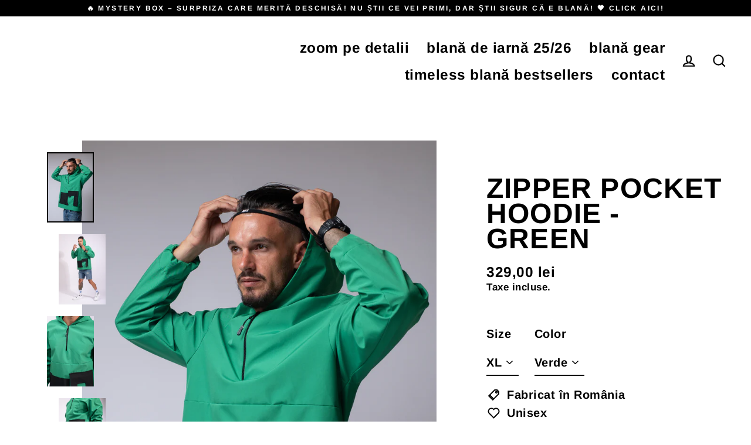

--- FILE ---
content_type: text/html; charset=utf-8
request_url: https://estiblana.ro/products/zipper-pocket-hoodie-green
body_size: 40241
content:
<!doctype html>
<html class="no-js" lang="ro-RO" dir="ltr">
<head>
  <meta charset="utf-8">
  <meta http-equiv="X-UA-Compatible" content="IE=edge">
  <meta name="viewport" content="width=device-width,initial-scale=1">
  <meta name="theme-color" content="#000000">
  <link rel="canonical" href="https://estiblana.ro/products/zipper-pocket-hoodie-green">
  <link rel="preconnect" href="https://cdn.shopify.com">
  <link rel="preconnect" href="https://fonts.shopifycdn.com">
  <link rel="dns-prefetch" href="https://productreviews.shopifycdn.com">
  <link rel="dns-prefetch" href="https://ajax.googleapis.com">
  <link rel="dns-prefetch" href="https://maps.googleapis.com">
  <link rel="dns-prefetch" href="https://maps.gstatic.com"><link rel="shortcut icon" href="//estiblana.ro/cdn/shop/files/Logo-Blana_32x32.png?v=1654006390" type="image/png" /><title>Zipper Pocket Hoodie - Green
&ndash; estiblana
</title>
<meta name="description" content="Material: 100% PES (Poliester), 200 g/m2 Impearmeabilitate: 10000 H2O Rezistenta superioara la vant Inaltime model poza: 180 cm Marime articol poza: M Intretinere: toleranta S M L XL bust 118 122 126 130 . +-2 tiv 118 122 126 130 . +-2 lungime spate 72 73.5 75 76.5 . +-2 lungime maneca 66 66.5 67 67.5 . +-2  "><meta property="og:site_name" content="estiblana">
  <meta property="og:url" content="https://estiblana.ro/products/zipper-pocket-hoodie-green">
  <meta property="og:title" content="Zipper Pocket Hoodie - Green">
  <meta property="og:type" content="product">
  <meta property="og:description" content="Material: 100% PES (Poliester), 200 g/m2 Impearmeabilitate: 10000 H2O Rezistenta superioara la vant Inaltime model poza: 180 cm Marime articol poza: M Intretinere: toleranta S M L XL bust 118 122 126 130 . +-2 tiv 118 122 126 130 . +-2 lungime spate 72 73.5 75 76.5 . +-2 lungime maneca 66 66.5 67 67.5 . +-2  "><meta property="og:image" content="http://estiblana.ro/cdn/shop/products/silvestru_photography_9685_1200x1200.jpg?v=1660831944"><meta property="og:image" content="http://estiblana.ro/cdn/shop/products/silvestru_photography_9676_1200x1200.jpg?v=1660832003"><meta property="og:image" content="http://estiblana.ro/cdn/shop/products/silvestru_photography_9697_1200x1200.jpg?v=1660832003">
  <meta property="og:image:secure_url" content="https://estiblana.ro/cdn/shop/products/silvestru_photography_9685_1200x1200.jpg?v=1660831944"><meta property="og:image:secure_url" content="https://estiblana.ro/cdn/shop/products/silvestru_photography_9676_1200x1200.jpg?v=1660832003"><meta property="og:image:secure_url" content="https://estiblana.ro/cdn/shop/products/silvestru_photography_9697_1200x1200.jpg?v=1660832003">
  <meta name="twitter:site" content="@">
  <meta name="twitter:card" content="summary_large_image">
  <meta name="twitter:title" content="Zipper Pocket Hoodie - Green">
  <meta name="twitter:description" content="Material: 100% PES (Poliester), 200 g/m2 Impearmeabilitate: 10000 H2O Rezistenta superioara la vant Inaltime model poza: 180 cm Marime articol poza: M Intretinere: toleranta S M L XL bust 118 122 126 130 . +-2 tiv 118 122 126 130 . +-2 lungime spate 72 73.5 75 76.5 . +-2 lungime maneca 66 66.5 67 67.5 . +-2  ">
<script>window.performance && window.performance.mark && window.performance.mark('shopify.content_for_header.start');</script><meta name="facebook-domain-verification" content="75j6ruhdl6oaxnp0560vathjwlwcss">
<meta name="google-site-verification" content="mXHEMP0vWPWK05mwYmx29D3PTIZGOOGx8vZnMamf4KU">
<meta name="google-site-verification" content="7vmwiCuAscQ5atiJmqVHeyNvhLxwmI2vejFnY8nAE4Q">
<meta id="shopify-digital-wallet" name="shopify-digital-wallet" content="/63809716437/digital_wallets/dialog">
<link rel="alternate" type="application/json+oembed" href="https://estiblana.ro/products/zipper-pocket-hoodie-green.oembed">
<script async="async" src="/checkouts/internal/preloads.js?locale=ro-RO"></script>
<script id="shopify-features" type="application/json">{"accessToken":"463806623afdc9556b18179431dce5a8","betas":["rich-media-storefront-analytics"],"domain":"estiblana.ro","predictiveSearch":true,"shopId":63809716437,"locale":"ro"}</script>
<script>var Shopify = Shopify || {};
Shopify.shop = "estiblanaa.myshopify.com";
Shopify.locale = "ro-RO";
Shopify.currency = {"active":"RON","rate":"1.0"};
Shopify.country = "RO";
Shopify.theme = {"name":"Streamline","id":132313940181,"schema_name":"Streamline","schema_version":"5.0.0","theme_store_id":872,"role":"main"};
Shopify.theme.handle = "null";
Shopify.theme.style = {"id":null,"handle":null};
Shopify.cdnHost = "estiblana.ro/cdn";
Shopify.routes = Shopify.routes || {};
Shopify.routes.root = "/";</script>
<script type="module">!function(o){(o.Shopify=o.Shopify||{}).modules=!0}(window);</script>
<script>!function(o){function n(){var o=[];function n(){o.push(Array.prototype.slice.apply(arguments))}return n.q=o,n}var t=o.Shopify=o.Shopify||{};t.loadFeatures=n(),t.autoloadFeatures=n()}(window);</script>
<script id="shop-js-analytics" type="application/json">{"pageType":"product"}</script>
<script defer="defer" async type="module" src="//estiblana.ro/cdn/shopifycloud/shop-js/modules/v2/client.init-shop-cart-sync_BySnu19d.ro-RO.esm.js"></script>
<script defer="defer" async type="module" src="//estiblana.ro/cdn/shopifycloud/shop-js/modules/v2/chunk.common_B6nH-Ln2.esm.js"></script>
<script type="module">
  await import("//estiblana.ro/cdn/shopifycloud/shop-js/modules/v2/client.init-shop-cart-sync_BySnu19d.ro-RO.esm.js");
await import("//estiblana.ro/cdn/shopifycloud/shop-js/modules/v2/chunk.common_B6nH-Ln2.esm.js");

  window.Shopify.SignInWithShop?.initShopCartSync?.({"fedCMEnabled":true,"windoidEnabled":true});

</script>
<script>(function() {
  var isLoaded = false;
  function asyncLoad() {
    if (isLoaded) return;
    isLoaded = true;
    var urls = ["https:\/\/app.avada.io\/avada-sdk.min.js?shop=estiblanaa.myshopify.com","https:\/\/cdn.shopify.com\/s\/files\/1\/0638\/0971\/6437\/t\/2\/assets\/loy_63809716437.js?v=1652963511\u0026shop=estiblanaa.myshopify.com","https:\/\/cdn.ordersify.com\/sdk\/v2\/ordersify-shopify.min.js?shop=estiblanaa.myshopify.com"];
    for (var i = 0; i < urls.length; i++) {
      var s = document.createElement('script');
      s.type = 'text/javascript';
      s.async = true;
      s.src = urls[i];
      var x = document.getElementsByTagName('script')[0];
      x.parentNode.insertBefore(s, x);
    }
  };
  if(window.attachEvent) {
    window.attachEvent('onload', asyncLoad);
  } else {
    window.addEventListener('load', asyncLoad, false);
  }
})();</script>
<script id="__st">var __st={"a":63809716437,"offset":7200,"reqid":"a85bf4cc-23a8-4d90-9988-ddc6e868a7ad-1768593639","pageurl":"estiblana.ro\/products\/zipper-pocket-hoodie-green","u":"0773e5dae1e7","p":"product","rtyp":"product","rid":7824145842389};</script>
<script>window.ShopifyPaypalV4VisibilityTracking = true;</script>
<script id="captcha-bootstrap">!function(){'use strict';const t='contact',e='account',n='new_comment',o=[[t,t],['blogs',n],['comments',n],[t,'customer']],c=[[e,'customer_login'],[e,'guest_login'],[e,'recover_customer_password'],[e,'create_customer']],r=t=>t.map((([t,e])=>`form[action*='/${t}']:not([data-nocaptcha='true']) input[name='form_type'][value='${e}']`)).join(','),a=t=>()=>t?[...document.querySelectorAll(t)].map((t=>t.form)):[];function s(){const t=[...o],e=r(t);return a(e)}const i='password',u='form_key',d=['recaptcha-v3-token','g-recaptcha-response','h-captcha-response',i],f=()=>{try{return window.sessionStorage}catch{return}},m='__shopify_v',_=t=>t.elements[u];function p(t,e,n=!1){try{const o=window.sessionStorage,c=JSON.parse(o.getItem(e)),{data:r}=function(t){const{data:e,action:n}=t;return t[m]||n?{data:e,action:n}:{data:t,action:n}}(c);for(const[e,n]of Object.entries(r))t.elements[e]&&(t.elements[e].value=n);n&&o.removeItem(e)}catch(o){console.error('form repopulation failed',{error:o})}}const l='form_type',E='cptcha';function T(t){t.dataset[E]=!0}const w=window,h=w.document,L='Shopify',v='ce_forms',y='captcha';let A=!1;((t,e)=>{const n=(g='f06e6c50-85a8-45c8-87d0-21a2b65856fe',I='https://cdn.shopify.com/shopifycloud/storefront-forms-hcaptcha/ce_storefront_forms_captcha_hcaptcha.v1.5.2.iife.js',D={infoText:'Protejat prin hCaptcha',privacyText:'Confidențialitate',termsText:'Condiții'},(t,e,n)=>{const o=w[L][v],c=o.bindForm;if(c)return c(t,g,e,D).then(n);var r;o.q.push([[t,g,e,D],n]),r=I,A||(h.body.append(Object.assign(h.createElement('script'),{id:'captcha-provider',async:!0,src:r})),A=!0)});var g,I,D;w[L]=w[L]||{},w[L][v]=w[L][v]||{},w[L][v].q=[],w[L][y]=w[L][y]||{},w[L][y].protect=function(t,e){n(t,void 0,e),T(t)},Object.freeze(w[L][y]),function(t,e,n,w,h,L){const[v,y,A,g]=function(t,e,n){const i=e?o:[],u=t?c:[],d=[...i,...u],f=r(d),m=r(i),_=r(d.filter((([t,e])=>n.includes(e))));return[a(f),a(m),a(_),s()]}(w,h,L),I=t=>{const e=t.target;return e instanceof HTMLFormElement?e:e&&e.form},D=t=>v().includes(t);t.addEventListener('submit',(t=>{const e=I(t);if(!e)return;const n=D(e)&&!e.dataset.hcaptchaBound&&!e.dataset.recaptchaBound,o=_(e),c=g().includes(e)&&(!o||!o.value);(n||c)&&t.preventDefault(),c&&!n&&(function(t){try{if(!f())return;!function(t){const e=f();if(!e)return;const n=_(t);if(!n)return;const o=n.value;o&&e.removeItem(o)}(t);const e=Array.from(Array(32),(()=>Math.random().toString(36)[2])).join('');!function(t,e){_(t)||t.append(Object.assign(document.createElement('input'),{type:'hidden',name:u})),t.elements[u].value=e}(t,e),function(t,e){const n=f();if(!n)return;const o=[...t.querySelectorAll(`input[type='${i}']`)].map((({name:t})=>t)),c=[...d,...o],r={};for(const[a,s]of new FormData(t).entries())c.includes(a)||(r[a]=s);n.setItem(e,JSON.stringify({[m]:1,action:t.action,data:r}))}(t,e)}catch(e){console.error('failed to persist form',e)}}(e),e.submit())}));const S=(t,e)=>{t&&!t.dataset[E]&&(n(t,e.some((e=>e===t))),T(t))};for(const o of['focusin','change'])t.addEventListener(o,(t=>{const e=I(t);D(e)&&S(e,y())}));const B=e.get('form_key'),M=e.get(l),P=B&&M;t.addEventListener('DOMContentLoaded',(()=>{const t=y();if(P)for(const e of t)e.elements[l].value===M&&p(e,B);[...new Set([...A(),...v().filter((t=>'true'===t.dataset.shopifyCaptcha))])].forEach((e=>S(e,t)))}))}(h,new URLSearchParams(w.location.search),n,t,e,['guest_login'])})(!0,!0)}();</script>
<script integrity="sha256-4kQ18oKyAcykRKYeNunJcIwy7WH5gtpwJnB7kiuLZ1E=" data-source-attribution="shopify.loadfeatures" defer="defer" src="//estiblana.ro/cdn/shopifycloud/storefront/assets/storefront/load_feature-a0a9edcb.js" crossorigin="anonymous"></script>
<script data-source-attribution="shopify.dynamic_checkout.dynamic.init">var Shopify=Shopify||{};Shopify.PaymentButton=Shopify.PaymentButton||{isStorefrontPortableWallets:!0,init:function(){window.Shopify.PaymentButton.init=function(){};var t=document.createElement("script");t.src="https://estiblana.ro/cdn/shopifycloud/portable-wallets/latest/portable-wallets.ro.js",t.type="module",document.head.appendChild(t)}};
</script>
<script data-source-attribution="shopify.dynamic_checkout.buyer_consent">
  function portableWalletsHideBuyerConsent(e){var t=document.getElementById("shopify-buyer-consent"),n=document.getElementById("shopify-subscription-policy-button");t&&n&&(t.classList.add("hidden"),t.setAttribute("aria-hidden","true"),n.removeEventListener("click",e))}function portableWalletsShowBuyerConsent(e){var t=document.getElementById("shopify-buyer-consent"),n=document.getElementById("shopify-subscription-policy-button");t&&n&&(t.classList.remove("hidden"),t.removeAttribute("aria-hidden"),n.addEventListener("click",e))}window.Shopify?.PaymentButton&&(window.Shopify.PaymentButton.hideBuyerConsent=portableWalletsHideBuyerConsent,window.Shopify.PaymentButton.showBuyerConsent=portableWalletsShowBuyerConsent);
</script>
<script data-source-attribution="shopify.dynamic_checkout.cart.bootstrap">document.addEventListener("DOMContentLoaded",(function(){function t(){return document.querySelector("shopify-accelerated-checkout-cart, shopify-accelerated-checkout")}if(t())Shopify.PaymentButton.init();else{new MutationObserver((function(e,n){t()&&(Shopify.PaymentButton.init(),n.disconnect())})).observe(document.body,{childList:!0,subtree:!0})}}));
</script>

<script>window.performance && window.performance.mark && window.performance.mark('shopify.content_for_header.end');</script>

  <script>
    var theme = {
      stylesheet: "//estiblana.ro/cdn/shop/t/2/assets/theme.css?v=79534016938680880601703434435",
      template: "product",
      routes: {
        home: "/",
        cart: "/cart.js",
        cartPage: "/cart",
        cartAdd: "/cart/add.js",
        cartChange: "/cart/change.js"
      },
      strings: {
        addToCart: "Adaugă în coș",
        soldOut: "Sold Out",
        unavailable: "Indisponibil",
        regularPrice: "Pret normal",
        salePrice: "Pret la reducere",
        inStockLabel: "In stoc, gata de livrare",
        stockLabel: "doar [count] in stoc",
        willNotShipUntil: "",
        willBeInStockAfter: "",
        waitingForStock: "",
        cartItems: "[count] articole",
        cartConfirmDelete: "Esti sigur ca vrei sa renunti la articol?",
        cartTermsConfirmation: "Ca sa finalizezi comanda trebuie sa bifezi ca esti de acord cu termenii si conditiile"
      },
      settings: {
        dynamicVariantsEnable: true,
        cartType: "sticky",
        isCustomerTemplate: false,
        moneyFormat: "{{amount_with_comma_separator}} lei",
        quickView: false,
        hoverProductGrid: true,
        themeName: 'Streamline',
        themeVersion: "5.0.0"
      }
    };

    document.documentElement.className = document.documentElement.className.replace('no-js', 'js');
  </script><style data-shopify>:root {
    --typeHeaderPrimary: Arimo;
    --typeHeaderFallback: sans-serif;
    --typeHeaderSize: 48px;
    --typeHeaderStyle: normal;
    --typeHeaderWeight: 700;
    --typeHeaderLineHeight: 0.9;
    --typeHeaderSpacing: 0.025em;

    --typeBasePrimary:Arimo;
    --typeBaseFallback:sans-serif;
    --typeBaseSize: 20px;
    --typeBaseWeight: 700;
    --typeBaseStyle: normal;
    --typeBaseSpacing: 0.025em;
    --typeBaseLineHeight: 1.3;

    
      --buttonRadius: 0px;
    

    --iconWeight: 5px;
    --iconLinecaps: miter;
  }

  

  .hero {
    background-image: linear-gradient(100deg, #000000 40%, #212121 63%, #000000 79%);
  }

  .placeholder-content,
  .image-wrap,
  .skrim__link,
  .pswp__img--placeholder {
    background-image: linear-gradient(100deg, #f2f2f2 40%, #eaeaea 63%, #f2f2f2 79%);
  }</style><style>
  @font-face {
  font-family: Arimo;
  font-weight: 700;
  font-style: normal;
  font-display: swap;
  src: url("//estiblana.ro/cdn/fonts/arimo/arimo_n7.1d2d0638e6a1228d86beb0e10006e3280ccb2d04.woff2") format("woff2"),
       url("//estiblana.ro/cdn/fonts/arimo/arimo_n7.f4b9139e8eac4a17b38b8707044c20f54c3be479.woff") format("woff");
}

  @font-face {
  font-family: Arimo;
  font-weight: 700;
  font-style: normal;
  font-display: swap;
  src: url("//estiblana.ro/cdn/fonts/arimo/arimo_n7.1d2d0638e6a1228d86beb0e10006e3280ccb2d04.woff2") format("woff2"),
       url("//estiblana.ro/cdn/fonts/arimo/arimo_n7.f4b9139e8eac4a17b38b8707044c20f54c3be479.woff") format("woff");
}


  
  @font-face {
  font-family: Arimo;
  font-weight: 700;
  font-style: italic;
  font-display: swap;
  src: url("//estiblana.ro/cdn/fonts/arimo/arimo_i7.b9f09537c29041ec8d51f8cdb7c9b8e4f1f82cb1.woff2") format("woff2"),
       url("//estiblana.ro/cdn/fonts/arimo/arimo_i7.ec659fc855f754fd0b1bd052e606bba1058f73da.woff") format("woff");
}

  

  body,
  input,
  textarea,
  button,
  select {
    -webkit-font-smoothing: antialiased;
    -webkit-text-size-adjust: 100%;
    text-rendering: optimizeSpeed;
    font-family: var(--typeBasePrimary), var(--typeBaseFallback);
    font-size: calc(var(--typeBaseSize) * 0.85);
    font-weight: var(--typeBaseWeight);
    font-style: var(--typeBaseStyle);
    letter-spacing: var(--typeBaseSpacing);
    line-height: var(--typeBaseLineHeight);
  }

  @media only screen and (min-width: 769px) {
    body,
    input,
    textarea,
    button,
    select {
      font-size: var(--typeBaseSize);
    }
  }

  .page-container,
  .overscroll-loader {
    display: none;
  }

  h1, .h1,
  h3, .h3,
  h4, .h4,
  h5, .h5,
  h6, .h6,
  .section-header__title,
  .spr-header-title.spr-header-title {
    font-family: var(--typeHeaderPrimary), var(--typeHeaderFallback);
    font-weight: var(--typeHeaderWeight);
    font-style: normal;
    letter-spacing: var(--typeHeaderSpacing);
    line-height: var(--typeHeaderLineHeight);
    word-break: break-word;

    
      text-transform: uppercase;
    
  }

  h2, .h2 {
    font-family: var(--typeBasePrimary), var(--typeBaseFallback);
    font-weight: var(--typeBaseWeight);
    letter-spacing: var(--typeBaseSpacing);
    line-height: var(--typeBaseLineHeight);
  }

  
  @keyframes pulse-fade {
    0% {
      opacity: 0;
    }
    50% {
      opacity: 1;
    }
    100% {
      opacity: 0;
    }
  }

  .splash-screen {
    box-sizing: border-box;
    display: flex;
    position: fixed;
    left: 0;
    top: 0;
    right: 0;
    bottom: 0;
    align-items: center;
    justify-content: center;
    z-index: 10001;
    background-color: #ffffff;
  }

  .splash-screen__loader {
    max-width: 180px;
  }

  @media only screen and (min-width: 769px) {
    .splash-screen__loader {
      max-width: 190px;
    }
  }

  .splash-screen img {
    display: block;
    max-width: 100%;
    border: 0 none;
    animation: pulse-fade 0.4s infinite linear;
  }

  .loader-text {
    letter-spacing: 0.2em;
    font-size: 1.5em;
    text-transform: uppercase;
    animation: pulse-fade 0.4s infinite linear;
  }

  .loader-logo {
    display: none;
    position: fixed;
    left: 0;
    top: 0;
    right: 0;
    bottom: 0;
    align-items: center;
    justify-content: center;
    background-color: #ffffff;
    z-index: 6000;
  }

  .loader-logo__img {
    display: block;
  }

  .transition-body {
    opacity: 0;
  }

  .btn--loading span:after {
    content: "";
  }
</style>
<link href="//estiblana.ro/cdn/shop/t/2/assets/theme.css?v=79534016938680880601703434435" rel="stylesheet" type="text/css" media="all" />

  <script src="//estiblana.ro/cdn/shop/t/2/assets/vendor-v6.js" defer="defer"></script><script src="//estiblana.ro/cdn/shop/t/2/assets/theme.js?v=66906663026163537081652277750" defer="defer"></script><script type="text/javascript">
  window.Rivo = window.Rivo || {};
  window.Rivo.common = window.Rivo.common || {};
  window.Rivo.common.shop = {
    permanent_domain: 'estiblanaa.myshopify.com',
    currency: "RON",
    money_format: "{{amount_with_comma_separator}} lei",
    id: 63809716437
  };
  

  window.Rivo.common.template = 'product';
  window.Rivo.common.cart = {};
  window.Rivo.global_config = {"asset_urls":{"loy":{"api_js":"https:\/\/cdn.shopify.com\/s\/files\/1\/0194\/1736\/6592\/t\/1\/assets\/ba_rivo_api.js?v=1764090844","lp_js":"https:\/\/cdn.shopify.com\/s\/files\/1\/0194\/1736\/6592\/t\/1\/assets\/ba_rivo_lp.js?v=1764090843","lp_css":"https:\/\/cdn.shopify.com\/s\/files\/1\/0194\/1736\/6592\/t\/1\/assets\/ba_rivo_lp.css?v=1763487440","profile_js":"https:\/\/cdn.shopify.com\/s\/files\/1\/0194\/1736\/6592\/t\/1\/assets\/ba_rivo_profile.js?v=1764090842","profile_css":"https:\/\/cdn.shopify.com\/s\/files\/1\/0194\/1736\/6592\/t\/1\/assets\/ba_rivo_profile.css?v=1765147386","init_js":"https:\/\/cdn.shopify.com\/s\/files\/1\/0194\/1736\/6592\/t\/1\/assets\/ba_loy_init.js?v=1764090841","referrals_js":"https:\/\/cdn.shopify.com\/s\/files\/1\/0194\/1736\/6592\/t\/1\/assets\/ba_loy_referrals.js?v=1764090845","referrals_css":"https:\/\/cdn.shopify.com\/s\/files\/1\/0194\/1736\/6592\/t\/1\/assets\/ba_loy_referrals.css?v=1700287043","widget_js":"https:\/\/cdn.shopify.com\/s\/files\/1\/0037\/2110\/1430\/t\/963\/assets\/ba_loy_widget.js?v=1728252181","widget_css":"https:\/\/cdn.shopify.com\/s\/files\/1\/0194\/1736\/6592\/t\/1\/assets\/ba_loy_widget.css?v=1692840875","page_init_js":"https:\/\/cdn.shopify.com\/s\/files\/1\/0194\/1736\/6592\/t\/1\/assets\/ba_loy_page_init.js?v=1711433130","page_widget_js":"https:\/\/cdn.shopify.com\/s\/files\/1\/0194\/1736\/6592\/t\/1\/assets\/ba_loy_page_widget.js?v=1711432435","page_widget_css":"https:\/\/cdn.shopify.com\/s\/files\/1\/0194\/1736\/6592\/t\/1\/assets\/ba_loy_page.css?v=1693059047","page_preview_js":null,"app_proxy_applications_js":"https:\/\/cdn.shopify.com\/s\/files\/1\/0194\/1736\/6592\/t\/1\/assets\/app_proxy_application.js?v=1708835151"},"forms":{"init_js":"https:\/\/cdn.shopify.com\/s\/files\/1\/0194\/1736\/6592\/t\/1\/assets\/ba_forms_init.js?v=1711433134","widget_js":"https:\/\/cdn.shopify.com\/s\/files\/1\/0194\/1736\/6592\/t\/1\/assets\/ba_forms_widget.js?v=1711433135","forms_css":"https:\/\/cdn.shopify.com\/s\/files\/1\/0194\/1736\/6592\/t\/1\/assets\/ba_forms.css?v=1691714518"},"global":{"helper_js":"https:\/\/cdn.shopify.com\/s\/files\/1\/0194\/1736\/6592\/t\/1\/assets\/ba_tracking.js?v=1764090840"}},"proxy_paths":{"loy":"\/apps\/ba-loy","app_metrics":"\/apps\/ba-loy\/app_metrics"},"aat":["loy"],"pv":false,"sts":false,"bam":true,"batc":true,"fetch_url_to_string":false,"base_money_format":"{{amount_with_comma_separator}} lei","online_store_version":2,"loy_js_api_enabled":false,"hide_console_ad":false,"shopify_markets_enabled":false,"google_client_id":"105612801293-i27f7uh4jfd7tajl14hqbqlvd6dr5psc.apps.googleusercontent.com","multipass_v_token":false,"clear_latest_order_cache":false,"shop":{"id":63809716437,"name":"estiblana","domain":"estiblana.ro"},"theme_extension_local_assets":false};

  
    if (window.Rivo.common.template == 'product'){
      window.Rivo.common.product = {
        id: 7824145842389, price: 32900, handle: "zipper-pocket-hoodie-green", tags: null,
        available: true, title: "Zipper Pocket Hoodie - Green", variants: [{"id":43489310408917,"title":"XS \/ Verde","option1":"XS","option2":"Verde","option3":null,"sku":"HAN003\/011","requires_shipping":true,"taxable":true,"featured_image":null,"available":false,"name":"Zipper Pocket Hoodie - Green - XS \/ Verde","public_title":"XS \/ Verde","options":["XS","Verde"],"price":32900,"weight":0,"compare_at_price":null,"inventory_management":"shopify","barcode":null,"requires_selling_plan":false,"selling_plan_allocations":[]},{"id":43489310441685,"title":"S \/ Verde","option1":"S","option2":"Verde","option3":null,"sku":"HAN003\/022","requires_shipping":true,"taxable":true,"featured_image":null,"available":false,"name":"Zipper Pocket Hoodie - Green - S \/ Verde","public_title":"S \/ Verde","options":["S","Verde"],"price":32900,"weight":0,"compare_at_price":null,"inventory_management":"shopify","barcode":null,"requires_selling_plan":false,"selling_plan_allocations":[]},{"id":43489310474453,"title":"M \/ Verde","option1":"M","option2":"Verde","option3":null,"sku":"HAN003\/033","requires_shipping":true,"taxable":true,"featured_image":null,"available":false,"name":"Zipper Pocket Hoodie - Green - M \/ Verde","public_title":"M \/ Verde","options":["M","Verde"],"price":32900,"weight":0,"compare_at_price":null,"inventory_management":"shopify","barcode":null,"requires_selling_plan":false,"selling_plan_allocations":[]},{"id":43489310539989,"title":"L \/ Verde","option1":"L","option2":"Verde","option3":null,"sku":"HAN003\/044","requires_shipping":true,"taxable":true,"featured_image":null,"available":false,"name":"Zipper Pocket Hoodie - Green - L \/ Verde","public_title":"L \/ Verde","options":["L","Verde"],"price":32900,"weight":0,"compare_at_price":null,"inventory_management":"shopify","barcode":null,"requires_selling_plan":false,"selling_plan_allocations":[]},{"id":43489310572757,"title":"XL \/ Verde","option1":"XL","option2":"Verde","option3":null,"sku":"HAN003\/055","requires_shipping":true,"taxable":true,"featured_image":null,"available":true,"name":"Zipper Pocket Hoodie - Green - XL \/ Verde","public_title":"XL \/ Verde","options":["XL","Verde"],"price":32900,"weight":0,"compare_at_price":null,"inventory_management":"shopify","barcode":null,"requires_selling_plan":false,"selling_plan_allocations":[]}]
      };
    }
  

    window.Rivo.loy_config = {"brand_theme_settings":{"enabled":true,"button_bg":"#000000","header_bg":"#000000","desc_color":"#000000","icon_color":"#3a3a3a","link_color":"#2932fc","visibility":"both","cards_shape":"rounded","hide_widget":true,"launcher_bg":"#000000","mobile_icon":"star","mobile_text":"Rewards","title_color":"#212b36","banner_image":"","desktop_icon":"star","desktop_text":"Rewards","inputs_shape":"rounded","primary_font":null,"buttons_shape":"rounded","mobile_layout":"icon_with_text","primary_color":"{}","desktop_layout":"icon_with_text","launcher_shape":"circle","secondary_font":null,"container_shape":"rounded","mobile_placement":"right","button_text_color":"#fff","desktop_placement":"right","header_text_color":"#fff","powered_by_hidden":true,"launcher_text_color":"#ffffff","mobile_side_spacing":20,"desktop_side_spacing":20,"panel_order_settings":{"vip":3,"points":1,"referrals":2},"visibility_condition":"","mobile_bottom_spacing":20,"desktop_bottom_spacing":20,"hide_widget_permanently":false,"widget_icon_preview_url":"","hide_widget_launcher_on_mobile":true,"widget_banner_image_preview_url":""},"launcher_style_settings":{"enabled":true,"button_bg":"#000000","header_bg":"#000000","desc_color":"#000000","icon_color":"#3a3a3a","link_color":"#2932fc","visibility":"both","cards_shape":"rounded","hide_widget":true,"launcher_bg":"#000000","mobile_icon":"star","mobile_text":"Rewards","title_color":"#212b36","banner_image":"","desktop_icon":"star","desktop_text":"Rewards","inputs_shape":"rounded","primary_font":null,"buttons_shape":"rounded","mobile_layout":"icon_with_text","primary_color":"{}","desktop_layout":"icon_with_text","launcher_shape":"circle","secondary_font":null,"container_shape":"rounded","mobile_placement":"right","button_text_color":"#fff","desktop_placement":"right","header_text_color":"#fff","powered_by_hidden":true,"launcher_text_color":"#ffffff","mobile_side_spacing":20,"desktop_side_spacing":20,"panel_order_settings":{"vip":3,"points":1,"referrals":2},"visibility_condition":"","mobile_bottom_spacing":20,"desktop_bottom_spacing":20,"hide_widget_permanently":false,"widget_icon_preview_url":"","hide_widget_launcher_on_mobile":true,"widget_banner_image_preview_url":""},"points_program_enabled":true,"referral_program_enabled":true,"membership_program_enabled":false,"vip_program_enabled":false,"vip_program_tier_type":"points_earned","vip_program_period":"lifetime","floating_widget_settings":{"enabled":true,"button_bg":"#000000","header_bg":"#000000","desc_color":"#000000","icon_color":"#3a3a3a","link_color":"#2932fc","visibility":"both","cards_shape":"rounded","hide_widget":true,"launcher_bg":"#000000","mobile_icon":"star","mobile_text":"Rewards","title_color":"#212b36","banner_image":"","desktop_icon":"star","desktop_text":"Rewards","inputs_shape":"rounded","primary_font":null,"buttons_shape":"rounded","mobile_layout":"icon_with_text","primary_color":"{}","desktop_layout":"icon_with_text","launcher_shape":"circle","secondary_font":null,"container_shape":"rounded","mobile_placement":"right","button_text_color":"#fff","desktop_placement":"right","header_text_color":"#fff","powered_by_hidden":true,"launcher_text_color":"#ffffff","mobile_side_spacing":20,"desktop_side_spacing":20,"panel_order_settings":{},"visibility_condition":"","mobile_bottom_spacing":20,"desktop_bottom_spacing":20,"hide_widget_permanently":false,"widget_icon_preview_url":"","hide_widget_launcher_on_mobile":true,"widget_banner_image_preview_url":"","desktop_launcher_icon":null,"mobile_launcher_icon":null},"widget_custom_icons":{"brand_icon":null,"rewards":null,"ways_to_earn":null,"ways_to_redeem":null},"widget_css":"#baLoySectionWrapper .ba-loy-bg-color {\n  background: linear-gradient(125deg, hsla(0,0%,0%,1), hsla(0,9%,0%,1));\n}\n\n#baLoySectionWrapper .section-panel-wrapper {\n  box-shadow:rgba(0, 0, 0, 0.1) 0px 4px 15px 0px, rgba(0, 0, 0, 0.1) 0px 1px 2px 0px, #000000 0px 2px 0px 0px inset;\n}\n\n\n\n\n.header-main, .header-secondary, .points-expiry-desc {\n\tcolor: #fff !important;\n}\n.main-default a.sign-in{\n  color: #2932fc !important;\n}\n\n.section-table-piece-detail-items .li-img path {\n  fill: #3a3a3a;\n}\n\n.buttons-icons-detail-image .li-img {\n  fill: #3a3a3a;\n}\n\n#baLoySectionWrapper .loy-button-main{\n    background: #000000;\n    color: #fff;\n}\n\n  #baLoySectionWrapper .loy-button-main{\n    color: #fff;\n  }\n\n  #baLoySectionWrapper .main-default, #baLoySectionWrapper div.panel-section .head-title,#baLoySectionWrapper body {\n    color: #212b36;\n  }\n\n  #baLoySectionWrapper .section-panel-wrapper .panel-desc, #baLoySectionWrapper .main-default.sign-in-text{\n    color: #000000;\n  }\n\n  #launcher-wrapper{\n    background: #000000;\n  }\n\n#baLoySectionWrapper div.section-bottom{\n  display:none;\n}\n\n.ba-loy-namespace .ba-loy-messenger-frame, #launcher-wrapper{\n  right: 20px;\n  left: auto;\n}\n.ba-loy-namespace .ba-loy-messenger-frame {\n  bottom: 90px;\n}\n#launcher-wrapper{\n  bottom: 20px;\n}\n\n.launcher-text{\n  color: #ffffff !important;\n}\n\n#launcher-wrapper .launcher-desktop { display: block; }\n#launcher-wrapper .launcher-mobile  { display: none;  }\n\n@media (max-device-width: 851px) and (orientation: landscape), (max-width: 500px) {\n  .ba-loy-namespace .ba-loy-messenger-frame{\n    height: 100%;\n    min-height: 100%;\n    bottom: 0;\n    right: 0;\n    left: 0;\n    top: 0;\n    width: 100%;\n    border-radius: 0 !important;\n  }\n  #launcher-wrapper.up{\n    display: none;\n  }\n  #launcher-wrapper{\n    right: 20px;\n    left: auto;\n    bottom: 20px;\n  }\n  #launcher-wrapper .launcher-desktop { display: none;  }\n  #launcher-wrapper .launcher-mobile  { display: block; }\n}\n\n#launcher-wrapper:not(.up){display: none;}\n\n@media (max-width: 500px) {\n  #launcher-wrapper{display: none;}\n}\n@media screen\n  and (min-device-width: 375px)\n  and (max-device-width: 823px)\n  and (-webkit-min-device-pixel-ratio: 2)\n  and (orientation: landscape){\n    #launcher-wrapper{display: none;}\n}\n\n.ba-loy-circle{border-radius: 30px !important;}\n.ba-loy-rounded{border-radius: 10px !important;}\n.ba-loy-square{border-radius: 0px !important;}\n","domain_name":"loyalty.rivo.io","font_settings":{},"translations":{"vip_perks":"Perks","vip_tiers":"VIP Tiers","general_by":"by","vip_reward":"VIP reward","vip_status":"VIP Status","general_day":"Ziua","social_like":"Like","social_share":"Share","vip_benefits":"Benefits","general_error":"Hmm, something went wrong, please try again shortly","general_month":"Luna","general_point":"Punct","general_spend":"cheltuiti","general_spent":"Transformate","social_follow":"Follow","tos_expiry_at":"Reward expires on {{expiry_date}}.","vip_tier_desc":"Gain access to exclusive rewards.","general_credit":"Credit","general_points":"Puncte","general_redeem":"Schimba punctele","general_reward":"voucher","vip_tier_spend":"Spend {{amount}}","general_credits":"Credits","general_go_back":"Inapoi","general_pending":"Pending","general_rewards":"Voucherele tale","general_sign_in":"Logheaza-te in cont","general_sign_up":"Creeaza un cont","referrals_title":"Recomanda-ne si castiga 🥳","review_complete":"Post a product review","survey_complete":"Complete a Survey","general_approved":"Approved","general_share_on":"Share on","general_you_have":"Ai","tos_free_product":"Reward only applies to {{product_name}}","acct_creation_btn":"Creeaza cont","general_cancelled":"Cancelled","general_edit_date":"Modifica data","general_save_date":"Salveaza data nasterii","general_show_more":"Show more","general_signed_up":"cont creat","member_point_desc":"Earn points and turn these into rewards!","referral_complete":"Complete a Referral","tos_expiry_months":"Expires {{expiry_months}} month(s) after being redeemed.","vip_tier_achieved":"Unlocked {{tier_name}}","vip_tier_added_to":"Added to {{tier_name}}","acct_creation_desc":"Get rewarded for being an awesome customer","general_apply_code":"Aplica voucherul","general_share_link":"Share your Personal Link","referrals_email_to":"To","vip_achieved_until":"Achieved until","vip_tier_to_unlock":"to unlock","visitor_point_desc":"Castiga puncte si bucura-te de reduceri!","acct_creation_title":"Fa-ti cont si castiga 1000 puncte","general_reward_show":"Arata","member_header_title":"{points}","member_point_header":"Points","referrals_completed":"referrals completed so far","vip_tier_dropped_to":"Fell to {{tier_name}}","vip_tier_on_highest":"You did it! You're on the highest tier 🎉","general_balance_text":"store credit","general_past_rewards":"Vouchere castigate","general_product_page":"product page","general_ways_to_earn":"Cum acumulezi puncte","general_your_rewards":"Voucherele tale","referrals_email_send":"Send email","referrals_get_reward":"Get your","referrals_share_link":"Distribuie linkul unui prieten si veti primi fiecare cate un Voucher de 50 lei fiecare","social_facebook_like":"Like page on Facebook","social_tiktok_follow":"Follow on TikTok","social_twitter_share":"Share link on Twitter","tos_min_order_amount":"Applies to all orders over {{min_order_amount}}.","vip_tier_earn_points":"Earn {{points}} Points","vip_tier_retained_to":"Kept {{tier_name}}","vip_tier_vip_history":"VIP History","visitor_header_title":"🏆 Loyalty Points","visitor_point_header":"Economiseste usor","acct_creation_sign_in":"Ai deja cont?","general_cancel_points":"Points canceled","general_no_points_yet":"Inca nu ai puncte","general_refund_points":"Points refunded","general_sms_subscribe":"Subscribe to SMS","member_header_caption":"🏆 Puncte acumulate","social_facebook_share":"Share link on Facebook","social_twitter_follow":"Follow on Twitter","vip_reward_earned_via":"Earned via {{vip_tier_name}} tier","vip_you_have_achieved":"You've achieved","wallet_pass_subscribe":"Add Wallet Pass","general_cancel_credits":"Credits canceled","general_no_rewards_yet":"Niciun voucher disponibil. Mai intai schimba punctele in voucher.","general_place_an_order":"Plaseaza o comanda","general_points_expired":"Points expired","general_refund_credits":"Credits refunded","general_upload_receipt":"Submit a Receipt","general_ways_to_redeem":"Schimba punctele in Voucher","referrals_claim_reward":"Claim your gift","referrals_code_invalid":"This referral code is invalid","referrals_email_invite":"Refer friends by email","referrals_visitor_desc":"Recomanda-ne unui prieten care vrea sa plaseze o comanda si veti primi amandoi cate un voucher.","review_complete_points":"{{points_amount}} Points for every review posted","tos_min_order_quantity":"Minimum {{min_order_quantity}} items required in cart.","visitor_header_caption":"1000 Puncte = 10 lei Reducere","general_birthday_reward":"Serbeaza-ti ziua de nastere cu un Voucher","general_credits_expired":"Credits expired","general_discount_amount":"points for ${{discount_amount}} din","general_email_subscribe":"Subscribe to Emails","general_expiration_date":"Expiration Date","general_no_activity_yet":"No activity yet","general_placed_an_order":"A facut o comanda","general_points_activity":"Istoricul punctelor de loialitate","general_share_via_email":"Share via Email","general_upcoming_reward":"Aduna puncte pentru urmatorul Voucher 👇","general_you_have_points":"You have {{points}} points","membership_order_placed":"Credits earned from placing an order","referrals_email_message":"Message","referrals_invalid_email":"Please enter a valid email address","referrals_referral_code":"Linkul tau de membru","social_instagram_follow":"Follow on Instagram","tos_apply_to_collection":"Only for products in specific collections.","tos_max_shipping_amount":"Maximum shipping amount of {{max_shipping_amount}}.","vip_tier_no_vip_history":"No VIP membership history yet","general_enter_valid_date":"Introdu o data valida","general_points_for_every":"Puncte pentru fiecare","general_uploaded_receipt":"Submitted a Receipt","general_vip_tier_upgrade":"VIP Tier Upgrade Points","referral_complete_points":"{{points_amount}} Points for every referral completed","referrals_call_to_action":"Recomanda-ne si castiga 🥳","referrals_claimed_reward":"Here's your","referrals_create_account":"Create an Account","referrals_status_blocked":"blocked","referrals_status_pending":"pending","referrals_your_referrals":"Recomandarile tale","general_click_to_see_more":"View My Rewards Account","general_product_purchased":"Product Purchased","general_redeemed_a_reward":"Ia-ti bonusul","general_use_discount_code":"Foloseste voucherul si bucura-te de reducere!","gift_card_sync_past_tense":"Gift card sync","referrals_already_visited":"Already visited this page","referrals_general_invalid":"Sorry, looks like this referral is invalid","referrals_referred_reward":"Va primi","referrals_referrer_reward":"Vei primi","general_celebrate_birthday":"Serbeaza-ti ziua de nastere","general_how_to_earn_points":"Cum castig Puncte bonus?","loyalty_page_rewards_title":"Rewards","referrals_no_referrals_yet":"No referrals yet","referrals_progran_disabled":"This referral program is disabled","referrals_status_completed":"completed","review_complete_past_tense":"Posted a product review","survey_complete_past_tense":"Completed a Survey","general_add_product_to_cart":"Adauga un produs in cos","general_balance_text_plural":"Credits","general_fallback_first_name":"there","general_not_enough_earnings":"Not enough earnings to redeem","general_were_awarded_points":"were awarded points","activity_table_header_status":"Status","general_manual_points_adjust":"manual points adjustment","referral_complete_past_tense":"Completed a Referral","referrals_similar_ip_invalid":"We are unable to process referrals within the same IP address","store_credit_sync_past_tense":"Store credit sync","vip_tier_orders_placed_count":"Place {{amount}} Orders","general_activate_store_credit":"Activate Store Credit","general_celebrate_anniversary":"Celebrate Loyalty Anniversary","general_punch_card_checkpoint":"Punch Card Checkpoint","general_redeemed_store_credit":"Redeemed Store Credit","loyalty_page_rewards_subtitle":"You have the following rewards ready to use","checkout_ui_redeem_points_desc":"You have {{points}} points! Redeem for discounts on this order.","general_discount_amount_coupon":"${{discount_amount}} din voucher","general_have_not_earned_points":"Nu ai acumulat niciun punct inca.","membership_page_benefits_title":"Membership Benefits","referrals_email_to_placeholder":"Add a comma-separated list of emails","referrals_name_must_be_present":"Please enter your first name","account_ui_loyalty_status_title":"Welcome, {{first_name}}! You have {{balance}} points","checkout_ui_redeem_points_login":"Log in","checkout_ui_redeem_points_title":"Redeem your points","general_add_points_default_note":"Points awarded by points import","general_celebrate_your_birthday":"Hai sa sarbatorim! 🎉 Anunta-ne cu 30 de zile inainte - altfel, va trebui sa mai astepti un an.","general_please_choose_an_option":"Please choose an option from the","general_redeem_error_max_points":"Exceeded maximum points to spend","general_redeem_error_min_points":"Did not met minimum points to redeem","loyalty_page_banner_earn_button":"Earn points","loyalty_page_rewards_no_rewards":"No rewards yet","loyalty_page_ways_to_earn_title":"Ways to Earn","referrals_email_already_claimed":"This email has already been claimed","referrals_general_invalid_title":"We're Sorry","social_facebook_like_past_tense":"Liked a page on Facebook","social_tiktok_follow_past_tense":"Followed on TikTok","social_twitter_share_past_tense":"Shared a link on Twitter","loyalty_page_banner_login_button":"Sign In","loyalty_page_upload_receipt_help":"Upload a receipt within the last 30 days to earn points. Please lay the receipt on a flat surface and take a photo from a close distance.","social_facebook_share_past_tense":"Shared a link on Facebook","social_twitter_follow_past_tense":"Followed on Twitter","wallet_pass_subscribe_past_tense":"Added Wallet Pass","account_slideout_home_login_title":"Sign in to manage your account","general_points_for_judgeme_review":"JudgeMe review","loyalty_page_banner_redeem_button":"Redeem Rewards","loyalty_page_subscribe_email_help":"Subscribe to our email list and earn points","loyalty_page_ways_to_redeem_title":"Ways to Redeem","membership_page_benefits_subtitle":"Here's an overview of your membership benefits","referrals_account_already_claimed":"You already have an account. You can invite your friends to win rewards!","vip_tier_products_purchased_count":"Purchase {{amount}} Specific Products","account_ui_loyalty_status_subtitle":"You're on the {{vip_tier_name}} tier","checkout_ui_activate_account_title":"Activate Your Account","checkout_ui_redeemed_rewards_title":"Your rewards","general_reset_removal_default_note":"Existing points removed for points reset from import","loyalty_page_customer_birthday_day":"Day","loyalty_page_upload_receipt_attach":"Attach File","loyalty_page_upload_receipt_button":"Submit Receipt","loyalty_page_ways_to_earn_subtitle":"Earn points by completing these actions","referrals_your_referrals_show_here":"Your referrals will show here.","social_instagram_follow_past_tense":"Followed on Instagram","account_slideout_orders_login_title":"Sign in to view your orders","checkout_ui_points_estimation_title":"Complete this purchase to earn up to {{points}} points","checkout_ui_refer_friends_login_url":"account\/login?return_url=\/account\u0026email={{customer_email}}","general_loyalty_program_and_rewards":"Loyalty Program \u0026 Rewards","general_vip_tier_upgrade_past_tense":"{{tier_name}} Entry Points","general_your_rewards_will_show_here":"Voucherele vor fi afisate aici.","loyalty_page_banner_logged_in_title":"Welcome to the program","loyalty_page_banner_register_button":"Join Now","loyalty_page_explainer_step_1_title":"Signup","loyalty_page_explainer_step_2_title":"Earn","loyalty_page_explainer_step_3_title":"Redeem","loyalty_page_subscribe_email_button":"Subscribe","loyalty_page_upload_receipt_no_file":"Please select a file to upload","loyalty_page_upload_receipt_success":"Thanks! Your receipt will be reviewed shortly","membership_page_banner_login_button":"Sign In","membership_page_banner_login_prefix":"Already a member?","membership_tier_unlocked_past_tense":"Membership Signup","referrals_email_message_placeholder":"Customize your referral message. The referral link will be automatically added.","account_slideout_profile_login_title":"Sign in to manage your profile","checkout_ui_redeem_points_login_desc":"to view your points balance and discover rewards available for redemption.","checkout_ui_redeem_store_credit_desc":"You have ${{store_credit}} in store credit.","loyalty_page_banner_logged_out_title":"Join our Loyalty Program","loyalty_page_customer_birthday_month":"Month","loyalty_page_customer_birthday_title":"Celebrate your birthday","loyalty_page_ways_to_redeem_subtitle":"Redeem points for these rewards","vip_tier_product_ids_purchased_count":"Purchase {{amount}} Specific Products","checkout_ui_cashback_estimation_title":"Complete this purchase to earn up to {{cashback}} in CashBack","checkout_ui_install_wallet_pass_title":"Install our Wallet Pass for Exclusive Offers","checkout_ui_points_estimation_subtext":"Loyalty points can be redeemed for rewards on future purchases. Actual points awarded may differ if other discounts are applied.","checkout_ui_redeem_store_credit_title":"Apply your store credit","checkout_ui_refer_friends_login_title":"Claim your points from this purchase !","general_celebrate_birthday_past_tense":"Zi de nastere serbata","account_dashboard_activity_block_title":"Your Activity","account_dashboard_member_card_cta_text":"View Rewards","account_dashboard_referral_block_title":"Refer a friend","general_reset_new_balance_default_note":"Points reset to new balance by points import","loyalty_page_explainer_logged_in_title":"Hi \u003cspan rivo-x-data rivo-x-text=\"$store.customer.first_name\"\u003e\u003c\/span\u003e, you have \u003cstrong\u003e\u003cspan rivo-x-data rivo-x-text=\"$store.customer.pretty_points_tally\"\u003e\u003c\/span\u003e\u003c\/strong\u003e Points","loyalty_page_explainer_step_1_subtitle":"Create an account on our store","loyalty_page_explainer_step_2_subtitle":"Earn points for shopping","loyalty_page_explainer_step_3_subtitle":"Redeem points for discounts","loyalty_page_vip_tiers_logged_in_title":"VIP Tiers","membership_page_explainer_step_1_title":"Signup","membership_page_explainer_step_2_title":"Earn","membership_page_explainer_step_3_title":"Redeem","membership_recurring_signup_past_tense":"Recurring Credit","referrals_advocate_stats_email_claimed":"Claimed","checkout_ui_activate_account_button_url":"\/account\/login?return_url=\/account","checkout_ui_cashback_estimation_subtext":"CashBack can be redeemed for rewards on future purchases. Actual CashBack awarded may differ if other discounts are applied.","loyalty_page_activity_table_header_date":"Date","loyalty_page_activity_table_no_activity":"No activity yet","loyalty_page_explainer_logged_out_title":"How it Works","loyalty_page_vip_tiers_logged_out_title":"VIP Tiers","membership_page_banner_login_button_url":"\/account\/login?return_url=\/account","account_dashboard_member_card_body_title":"You have \u003cstrong\u003e\u003cspan rivo-x-data rivo-x-text=\"$store.customer.pretty_points_tally\"\u003e\u003c\/span\u003e\u003c\/strong\u003e Points","account_ui_loyalty_status_cta_button_url":"\/pages\/loyalty-program","checkout_ui_activate_account_button_text":"Activate Account","checkout_ui_activate_account_description":"Activate your loyalty account to start earning points, tracking rewards, and accessing exclusive member benefits.","checkout_ui_redeem_points_alternate_name":"points","checkout_ui_redeemed_rewards_description":"Your rewards available to use","checkout_ui_redeemed_rewards_login_title":"Log in","checkout_ui_refer_friends_referral_title":"Refer a Friend","general_celebrate_anniversary_past_tense":"Celebrated Loyalty Anniversary","loyalty_page_activity_expiration_warning":"Expiration Date: \u003cspan rivo-x-data rivo-x-text=\"$store.customer.points_expiry\"\u003e\u003c\/span\u003e","loyalty_page_customer_birthday_save_date":"Save Date","loyalty_page_upload_challenge_photo_help":"Upload a challenge photo to earn.","referrals_advocate_stats_email_completed":"Completed","referrals_create_account_to_claim_coupon":"Create an Account to claim your coupon","account_dashboard_referral_block_subtitle":"Give your friends a reward and claim your own when they make a purchase","account_ui_loyalty_status_cta_button_text":"View Rewards","checkout_ui_redeemed_rewards_select_label":"Select a Reward","loyalty_page_activity_table_header_action":"Activity","loyalty_page_banner_logged_in_description":"As a member, you will earn points for shopping","loyalty_page_explainer_logged_in_subtitle":"Here's an overview of your current points balance and recent activity","loyalty_page_vip_tiers_logged_in_subtitle":"You are on the \u003cspan rivo-x-data rivo-x-text=\"$store.customer?.current_vip_tier_info?.tier?.name\"\u003e\u003c\/span\u003e tier","membership_page_banner_add_to_cart_button":"Join Now","membership_page_explainer_step_1_subtitle":"Create an account on our store","membership_page_explainer_step_2_subtitle":"Earn points for shopping","membership_page_explainer_step_3_subtitle":"Redeem points for discounts","account_dashboard_member_card_header_title":"Welcome \u003cspan rivo-x-data rivo-x-text=\"$store.customer?.first_name\"\u003e\u003c\/span\u003e","account_dashboard_vip_tiers_progress_title":"VIP Tier Status","checkout_ui_install_wallet_pass_button_url":"\/#rivo","general_converted_to_credits_external_note":"Converted your points balance to store credit","general_converted_to_credits_internal_note":"Converted from points to store credit","loyalty_page_banner_logged_out_description":"Join for free and begin earning points \u0026 rewards every time you shop.","loyalty_page_upload_challenge_photo_attach":"Attach File","loyalty_page_upload_challenge_photo_button":"Submit Challenge Photo","loyalty_page_vip_tiers_logged_out_subtitle":"Join our VIP loyalty program to unlock exclusive rewards available only to members.","membership_page_activity_table_header_date":"Date","membership_page_activity_table_no_activity":"No activity yet","membership_page_banner_is_subscriber_title":"Welcome to our Membership Program","membership_page_status_is_subscriber_title":"You have an Active Membership","referrals_advocate_stats_email_link_clicks":"Link Clicks","account_dashboard_member_card_body_subtitle":"You're on the \u003cspan rivo-x-data rivo-x-text=\"$store.customer?.current_vip_tier_info?.tier?.name\"\u003e\u003c\/span\u003e tier","account_dashboard_referral_block_share_html":"\u003ca href=\"\/pages\/refer-a-friend\"\u003eEmail your link to friends\u003c\/a\u003e or \u003ca href=\"\/pages\/refer-a-friend?popup_panel=email_stats\"\u003eget your stats\u003c\/a\u003e","checkout_ui_install_wallet_pass_button_text":"Install Wallet Pass","checkout_ui_install_wallet_pass_description":"Unlock exclusive offers and rewards with our Wallet Pass.","checkout_ui_login_notification_banner_title":"Have loyalty discounts or rewards that you'd like to apply?","checkout_ui_refer_friends_login_description":"Log in or register to activate your loyalty account, redeem your points and access your special offers.","loyalty_page_activity_table_header_earnings":"Points","loyalty_page_upload_challenge_photo_no_file":"Please select a file to upload","loyalty_page_upload_challenge_photo_success":"Thanks! Your challenge photo will be reviewed shortly","membership_page_activity_expiration_warning":"Expiration Date: \u003cspan rivo-x-data rivo-x-text=\"$store.customer.points_expiry\"\u003e\u003c\/span\u003e","membership_page_banner_non_subscriber_title":"Join our Membership Program","membership_recurring_anniversary_past_tense":"Membership Anniversary Credits","account_dashboard_unused_rewards_block_title":"Use your rewards","checkout_ui_redeem_incremental_earnings_desc":"How much of your ${{balance}} in balance would you like to redeem?","checkout_ui_refer_friends_login_button_title":"Activate my account","general_order_placed_store_credit_multiplier":"Earn cash back for every $1 spent","loyalty_page_vip_tiers_progress_column_title":"Tier Status","membership_page_activity_table_header_action":"Activity","referrals_advocate_stats_email_unique_visits":"Unique visits from your link","referrals_email_your_friend_has_referred_you":"Your friend has referred you to {{shop_name}}","account_dashboard_vip_tiers_progress_subtitle":"Earn \u003cspan rivo-x-data rivo-x-text=\"$store.customer?.current_vip_tier_info?.next_tier?.formatted_to_spend_or_earn\"\u003e\u003c\/span\u003e points to reach the \u003cspan rivo-x-data rivo-x-text=\"$store.customer?.current_vip_tier_info?.next_tier?.name\"\u003e\u003c\/span\u003e tier.","checkout_ui_login_notification_banner_subtext":"to login to your account","checkout_ui_redeem_incremental_earnings_login":"Log in","checkout_ui_redeem_incremental_earnings_title":"Redeem store balance","checkout_ui_redeem_points_select_custom_label":"{{reward_name}} orders ${{min_order_amount}}+ for {{points_amount}} points","checkout_ui_refer_friends_referral_button_url":"","membership_page_banner_add_to_cart_button_url":"\/membership-add-to-cart","membership_page_cancel_membership_modal_title":"Are you sure you want to cancel your membership?","membership_page_explainer_is_subscriber_title":"Hi \u003cspan rivo-x-data=\"{ username: $store.customer.first_name || 'there' }\" rivo-x-text=\"username\"\u003e\u003c\/span\u003e, you have \u003cstrong\u003e\u003cspan rivo-x-data rivo-x-text=\"$store.customer.pretty_credits_tally\"\u003e\u003c\/span\u003e\u003c\/strong\u003e in Store Credit","membership_page_status_is_subscriber_subtitle":"You will be charged next on \u003cspan rivo-x-data rivo-x-text=\"$store.customer?.membership?.pretty_next_charge_date\"\u003e\u003c\/span\u003e","referrals_email_checkout_out_and_claim_reward":"Check out the referral link and claim a free reward.","account_dashboard_rewards_progress_block_title":"Earn more rewards","checkout_ui_redeem_points_select_discount_desc":"Please select a discount","checkout_ui_redeemed_rewards_login_description":"to view your rewards available to use.","checkout_ui_refer_friends_referral_description":"Share your referral link with friends and earn rewards each time a new friend makes a purchase.","membership_page_activity_table_header_earnings":"Points","membership_page_cancel_membership_modal_button":"Yes, Cancel my Membership","membership_page_explainer_non_subscriber_title":"How it Works","account_dashboard_unused_rewards_block_subtitle":"Use your previously redeemed rewards:","checkout_ui_login_notification_banner_link_text":"Click here","checkout_ui_redeem_points_select_discount_label":"Select Discount","checkout_ui_redeemed_rewards_select_description":"Please select a reward","checkout_ui_refer_friends_referral_button_title":"Refer a Friend","loyalty_page_vip_tiers_progress_column_subtitle":"Earn \u003cspan rivo-x-data rivo-x-text=\"$store.customer?.current_vip_tier_info?.next_tier?.formatted_to_spend_or_earn\"\u003e\u003c\/span\u003e points to reach the \u003cspan rivo-x-data rivo-x-text=\"$store.customer?.current_vip_tier_info?.next_tier?.name\"\u003e\u003c\/span\u003e tier.","membership_page_status_update_payment_link_text":"Update Payment Method","referrals_advocate_stats_email_no_referrals_yet":"No referrals yet.","account_dashboard_unused_rewards_block_date_text":"Redeemed on: {{date}}","membership_page_banner_is_subscriber_description":"You'v unlocked exclusive savings, rewards \u0026 VIP access.","membership_page_explainer_is_subscriber_subtitle":"Here's an overview of your current credits balance and recent activity","account_dashboard_referral_block_copy_button_text":"Copy","account_dashboard_rewards_progress_block_subtitle":"Earn another \u003cspan rivo-x-data rivo-x-text=\"$store.customer.pretty_points_amount_to_next_reward\"\u003e\u003c\/span\u003e points to unlock a \u003cspan rivo-x-data rivo-x-text=\"$store.customer.next_reward?.name\"\u003e\u003c\/span\u003e reward\u003c\/p\u003e","account_dashboard_unused_rewards_block_no_rewards":"No rewards yet","checkout_ui_redeem_store_credit_apply_button_text":"Apply Store Credit","membership_page_banner_non_subscriber_description":"Unlock exclusive savings, rewards \u0026 VIP access.","membership_page_update_payment_method_modal_title":"Update Payment Method","checkout_ui_redeem_incremental_earnings_login_desc":"to view your balance.","membership_page_status_cancel_membership_link_text":"Cancel","checkout_ui_refer_friends_referral_text_field_label":"Your referral link","membership_page_cancel_membership_modal_description":"We'd hate to see you leave. Your membership includes exclusive benefits that you'll lose access to immediately.","checkout_ui_cashback_estimation_title_usd_to_currency":"Complete this purchase to earn up to {{cashback_usd_to_currency}} in CashBack","referrals_advocate_stats_email_friends_order_verified":"Friends order was verified","referrals_advocate_stats_email_referral_link_to_share":"Here's your referral link to share with friends.","referrals_advocate_stats_email_friend_claimed_discount":"Friend claimed discount","account_dashboard_vip_tiers_progress_completed_subtitle":"Congrats! You've reached the highest tier.","checkout_ui_cashback_estimation_subtext_usd_to_currency":"CashBack can be redeemed for rewards on future purchases. Actual CashBack awarded may differ if other discounts are applied.","checkout_ui_post_purchase_account_activation_button_url":"\/account\/login?return_url=\/account","membership_page_update_payment_method_modal_description":"We've sent you an email to update your payment method. Please check your inbox and follow the instructions.","checkout_ui_redeem_incremental_earnings_form_input_label":"Earnings amount","checkout_ui_redeem_incremental_discount_code_change_error":"{{code}} couldn't be used with your existing discounts.","checkout_ui_redeem_incremental_earnings_form_submit_button":"Redeem","checkout_ui_redeem_points_not_enough_points_banner_message":"You're {{points_amount}} points away from a reward","account_dashboard_rewards_progress_block_completed_subtitle":"Keep earning points to unlock more rewards","checkout_ui_redeem_incremental_earnings_desc_usd_to_currency":"You have {{formatted_credits_tally_usd_to_currency}}) in store credit to redeem (subject to FX rates at time of redemption)"},"custom_css":null,"ways_to_earn":[{"id":67447,"title":"Creeaza un cont","status":"active","name":null,"trigger":"customer_member_enabled","points_amount":1000,"credits_amount":0.0,"balance_amount":1000,"description":null,"url":null,"button_text":null,"pretty_earnings_text":"1,000 Puncte","card_click_method":null,"hidden_from_ui":false,"multi_balance_settings_by_tiers":{},"multipliers":[],"currency_base_amount":1,"points_type":"fixed"},{"id":67474,"title":"Plaseaza o comanda","status":"active","name":null,"trigger":"order_placed","points_amount":5,"credits_amount":0.0,"balance_amount":5,"description":"Earn cash back for every $1 spent","url":null,"button_text":null,"pretty_earnings_text":"5 Puncte","card_click_method":null,"hidden_from_ui":false,"multi_balance_settings_by_tiers":{},"multipliers":[],"currency_base_amount":1,"points_type":"multiplier"}],"points_rewards":[{"id":108433,"name":"Voucher 40 lei","enabled":true,"points_amount":4000,"points_type":"fixed","reward_type":"fixed_amount","source":"points","pretty_display_rewards":"Voucher 40 lei (4,000 points required)","icon_url":null,"pretty_points_amount":"4,000","purchase_type":"one_time","recurring_cycle_limit":null,"min_order_quantity":null,"terms_of_service":{"reward_type":"fixed_amount","applies_to":"entire","show_tos":false},"pretty_terms_of_service":""},{"id":108434,"name":"Voucher 20 lei","enabled":true,"points_amount":2000,"points_type":"fixed","reward_type":"fixed_amount","source":"points","pretty_display_rewards":"Voucher 20 lei (2,000 points required)","icon_url":null,"pretty_points_amount":"2,000","purchase_type":"one_time","recurring_cycle_limit":null,"min_order_quantity":null,"terms_of_service":{"reward_type":"fixed_amount","applies_to":"entire","show_tos":false},"pretty_terms_of_service":""},{"id":108435,"name":"Voucher 10 lei","enabled":true,"points_amount":1000,"points_type":"fixed","reward_type":"fixed_amount","source":"points","pretty_display_rewards":"Voucher 10 lei (1,000 points required)","icon_url":null,"pretty_points_amount":"1,000","purchase_type":"one_time","recurring_cycle_limit":null,"min_order_quantity":null,"terms_of_service":{"reward_type":"fixed_amount","applies_to":"entire","show_tos":false},"pretty_terms_of_service":""},{"id":108438,"name":"Voucher 30 lei","enabled":true,"points_amount":3000,"points_type":"fixed","reward_type":"fixed_amount","source":"points","pretty_display_rewards":"Voucher 30 lei (3,000 points required)","icon_url":null,"pretty_points_amount":"3,000","purchase_type":"one_time","recurring_cycle_limit":null,"min_order_quantity":null,"terms_of_service":{"reward_type":"fixed_amount","applies_to":"entire","show_tos":false},"pretty_terms_of_service":""}],"rewards":[{"id":108433,"name":"Voucher 40 lei","enabled":true,"points_amount":4000,"points_type":"fixed","reward_type":"fixed_amount","source":"points","pretty_display_rewards":"Voucher 40 lei (4,000 points required)","icon_url":null,"pretty_points_amount":"4,000","purchase_type":"one_time","recurring_cycle_limit":null,"min_order_quantity":null,"terms_of_service":{"reward_type":"fixed_amount","applies_to":"entire","show_tos":false},"pretty_terms_of_service":""},{"id":108434,"name":"Voucher 20 lei","enabled":true,"points_amount":2000,"points_type":"fixed","reward_type":"fixed_amount","source":"points","pretty_display_rewards":"Voucher 20 lei (2,000 points required)","icon_url":null,"pretty_points_amount":"2,000","purchase_type":"one_time","recurring_cycle_limit":null,"min_order_quantity":null,"terms_of_service":{"reward_type":"fixed_amount","applies_to":"entire","show_tos":false},"pretty_terms_of_service":""},{"id":108435,"name":"Voucher 10 lei","enabled":true,"points_amount":1000,"points_type":"fixed","reward_type":"fixed_amount","source":"points","pretty_display_rewards":"Voucher 10 lei (1,000 points required)","icon_url":null,"pretty_points_amount":"1,000","purchase_type":"one_time","recurring_cycle_limit":null,"min_order_quantity":null,"terms_of_service":{"reward_type":"fixed_amount","applies_to":"entire","show_tos":false},"pretty_terms_of_service":""},{"id":108438,"name":"Voucher 30 lei","enabled":true,"points_amount":3000,"points_type":"fixed","reward_type":"fixed_amount","source":"points","pretty_display_rewards":"Voucher 30 lei (3,000 points required)","icon_url":null,"pretty_points_amount":"3,000","purchase_type":"one_time","recurring_cycle_limit":null,"min_order_quantity":null,"terms_of_service":{"reward_type":"fixed_amount","applies_to":"entire","show_tos":false},"pretty_terms_of_service":""}],"referral_rewards":{"referrer_reward":{"id":108436,"name":"Voucher 50 lei","reward_type":"fixed_amount","properties":{"applies_to":"entire","customer_points_get":1.0,"increment_points_value":100,"auto_redeem_enabled":false,"refund_on_expiry_enabled":false,"min_order_value_excludes_free_product":false}},"referred_reward":{"id":108437,"name":"Voucher 50 lei","reward_type":"fixed_amount","properties":{"applies_to":"entire","customer_points_get":1.0,"increment_points_value":100,"auto_redeem_enabled":false,"refund_on_expiry_enabled":false,"min_order_value_excludes_free_product":false}}},"referral_settings":{"referrals_landing_path":null,"referrals_landing_domain":null},"referral_social_settings":{"sms":false,"email":false,"twitter":true,"facebook":true,"whatsapp":false,"share_order":["email","sms","twitter","facebook","whatsapp","link"],"sms_message":"","twitter_message":"","whatsapp_message":""},"referrals_customer_account_required":false,"friend_discounts_disabled":false,"vip_tiers":[],"account_embed_widget_settings":{"enabled":false,"target_page":"customers\/account","custom_insert_method":"beforeend"},"loyalty_landing_page_settings":{"enabled":false,"template_suffix":"rivo-loyalty-landing-page","vip_tiers_table_data":[]},"membership_landing_page_settings":{"enabled":false,"template_suffix":"rivo-membership-landing-page"},"account_dashboard_settings":{},"forms":[],"points_expiry_enabled":false,"frontend":{"potential_points":{"order_placed":{"enabled":true,"points_type":"multiplier","points_amount":5,"currency_base_amount":1,"multi_balance_settings_by_tiers":{}}}},"referral_campaigns":[],"paid_membership_settings":{"faq":[],"page_title":"Membership","landing_path":"\/","credits_enabled":false,"product_enabled":false,"billing_interval":"month","legacy_product_ids":[],"cancellation_policy":"immediate","final_reminder_days":3,"rebill_reminder_days":5,"free_shipping_enabled":true,"migration_mode_enabled":false,"page_guest_description":"Join our membership program to get access to exclusive discounts, offers, and more!","page_member_description":"You're getting access to exclusive discounts, offers, and more!","rebill_attempt_interval":"hourly","custom_dashboard_enabled":false,"exclusive_access_enabled":true,"priority_support_enabled":true,"daily_rebill_attempt_utc_hour":16,"landing_path_redirect_enabled":true,"default_enrollment_tier_method":"customer_creation","failed_payments_retry_schedule":[{"days_after_last_retry":1},{"days_after_last_retry":2},{"days_after_last_retry":3},{"days_after_last_retry":5},{"days_after_last_retry":5},{"days_after_last_retry":5},{"days_after_last_retry":5}],"daily_failed_payments_attempt_utc_hour":23},"checkout_ui_settings":{"global_show_login_enabled":false,"redeem_store_credit_button_kind":"primary","global_show_login_header_enabled":false,"redeem_credits_show_login_enabled":false,"shopify_markets_metaobject_enabled":false,"redeem_points_use_custom_select_label":false,"redeem_points_only_show_from_countries":[],"redeem_points_show_all_rewards_enabled":false,"redeem_points_select_apply_button_enabled":false,"redeemed_rewards_only_show_from_countries":[],"post_purchase_referral_hide_from_countries":[],"redeem_points_default_select_label_enabled":true,"hide_all_checkout_extensions_from_countries":[],"post_purchase_referral_preview_mode_enabled":false,"only_show_checkout_extensions_from_countries":[],"post_purchase_referral_share_buttons_enabled":false,"redeem_points_disable_reward_options_enabled":false,"redeem_store_credit_only_show_from_countries":[],"redeem_incremental_earnings_show_login_enabled":false,"redeem_points_hide_redeem_when_discount_exists":false,"redeem_points_not_enough_points_banner_enabled":false,"post_purchase_referral_only_show_from_countries":[],"redeem_incremental_earnings_balance_to_currency":false,"redeemed_rewards_hide_selections_when_no_options":false,"post_purchase_account_activation_button_full_width":true,"redeem_incremental_earnings_only_show_from_countries":[],"redeem_points_hide_selections_unless_discount_exists":false,"post_purchase_account_activation_preview_mode_enabled":false,"post_purchase_referral_always_show_to_advocate_enabled":false,"redeemed_rewards_hide_selections_when_discount_applied":false,"post_purchase_account_activation_membership_mode_enabled":false,"redeem_incremental_earnings_input_amount_stepper_enabled":false,"post_purchase_account_activation_only_show_from_countries":[],"post_purchase_install_wallet_pass_only_show_from_countries":[],"redeem_incremental_earnings_hide_redeem_when_discount_exists":false,"redeem_incremental_earnings_hide_redeem_when_insufficient_balance":false,"redeem_incremental_earnings_hide_redeem_unless_minimum_order_value_is_met":false,"redeem_incremental_earnings_balance_usd_to_currency_enabled":false,"cashback_estimation_balance_usd_to_currency_enabled":false},"discount_code_prefix_settings":{"global_prefix":"BAL-","loyalty_gift_prefix":"LGIFT-"},"membership_tiers":[],"credit_mode":false,"active_bonus_campaign":null,"js_api_config":{"emit_points_balances_on_load":false},"auto_login":{"enabled":false,"email_provider":"kl","email_identifier":"utm_klaviyo_profile_id","auto_login_reload_enabled":false,"auto_login_bypass_only_mode_enabled":false},"account_widget_settings":{"enabled":false,"or_text":"OR","city_text":"City","edit_text":"Edit","name_text":"Name","email_text":"Email","order_text":"Order","phone_text":"Phone","taxes_text":"Taxes","total_text":"Total","cards_shape":"rounded","delete_text":"Delete","select_text":"Select","address_text":"Address","company_text":"Company","country_text":"Country","inputs_shape":"rounded","buttons_shape":"rounded","discount_text":"Discount","primary_color":"#20124d","province_text":"Province","shipping_text":"Shipping","subtotal_text":"Subtotal","zip_code_text":"ZIP Code","community_text":"Community","home_cta_1_url":"\/pages\/loyalty-program-2","home_cta_2_url":"\/pages\/loyalty-program-2","home_cta_3_url":"https:\/\/rivo-stu.myshopify.com\/pages\/loyalty-program-2","last_name_text":"Last Name","launcher_shape":"circle","container_shape":"rounded","favorites_title":"Favorites","first_name_text":"First Name","home_cta_1_text":"View Rewards","home_cta_2_text":"Manage Subscriptions","home_cta_3_text":"Manage Subscriptions","input_font_size":16,"show_powered_by":false,"add_to_cart_text":"Add to Cart","footer_font_size":14,"footer_home_text":"For You","saved_cart_title":"Saved from Cart","toast_font_color":"#FFFFFF","are_you_sure_text":"Are you sure you want to?","cache_app_enabled":false,"collections_title":"Collections","community_enabled":false,"contact_info_text":"Contact info","currency_decimals":0,"default_font_size":16,"desktop_placement":"left","email_placeholder":"Enter your email","favorites_enabled":false,"google_login_text":"Sign in with Google","home_referral_url":"\/pages\/refer-a-friend","login_button_text":"Get Login Code","login_issues_link":"\/account\/login","login_issues_text":"Click here to login with your password if you are having issues","my_addresses_text":"My Addresses","order_placed_text":"Placed on","verify_title_text":"Enter the code we just sent to [[email]]","all_favorites_text":"All Favorites","footer_orders_text":"Orders","home_cta_1_enabled":true,"home_cta_2_enabled":true,"home_cta_3_enabled":false,"latest_order_title":"Latest Order","notifications_text":"Notifications","profile_list_links":[],"reload_after_login":false,"saved_cart_enabled":false,"shop_login_enabled":false,"verify_button_text":"Verify Code","address_line_2_text":"Apartment, suite, etc.","apple_login_enabled":false,"delete_address_text":"Yes, Delete Address","external_login_text":"Sign in or Sign up","footer_profile_text":"Profile","home_referral_title":"Refer a Friend \u0026 Earn","locale_urls_enabled":false,"mobile_side_spacing":20,"my_preferences_text":"My Preferences","payment_method_text":"Payment Method","popular_today_title":"Popular Today","select_country_text":"Select Country","select_options_text":"Select Options","slideout_icon_color":"#303030","update_profile_text":"Update Profile","view_favorites_text":"View Favorites","billing_address_text":"Billing Address","desktop_side_spacing":20,"excluded_product_ids":[],"favorites_load_delay":0,"footer_icons_enabled":false,"google_login_enabled":false,"hide_rivo_login_form":false,"home_logged_in_title":"Welcome \u003cspan rivo-ax-text='$store.rivo_profile_customer.first_name'\u003e\u003c\/span\u003e","legacy_login_enabled":true,"order_cancelled_text":"Cancelled on","profile_log_out_text":"Log out","save_collection_text":"Save Collection","select_province_text":"Select Province","shipping_method_text":"Shipping Method","address_default_badge":"Default","alternate_login_title":"Having issues signing in?","home_logged_out_title":"Login to your account","home_referral_enabled":false,"mobile_bottom_spacing":20,"order_returns_enabled":false,"popular_today_enabled":true,"recently_viewed_title":"Recently Viewed","replace_account_links":true,"shipping_address_text":"Shipping Address","slideout_border_color":"#E0E0E0","add_to_collection_text":"Add to Collection","compare_at_price_color":"#c70000","custom_sub_cta_enabled":false,"desktop_bottom_spacing":20,"external_login_enabled":false,"hide_sold_out_products":false,"home_referral_subtitle":"\u003cspan rivo-ax-text='$store.rivo_profile_customer?.referral_stats?.completed_count'\u003e\u003c\/span\u003e referrals completed so far","home_wallet_pass_title":"Add Wallet Pass","login_footer_font_size":12,"next_billing_date_text":"You will be charged next on \u003cspan rivo-ax-text='$store.membership_subscription_contract.pretty_next_billing_date_at'\u003e\u003c\/span\u003e","order_tracking_partner":"shopify","orders_logged_in_title":"Your Orders","popular_products_count":20,"product_rating_enabled":false,"shop_pay_login_enabled":false,"slideout_subdued_color":"#F7F7F7","toast_background_color":"#1a1a1a","added_to_cart_link_text":"Go to Cart","additional_details_text":"Additional Details","alternate_login_enabled":false,"home_logged_in_subtitle":"You have \u003cspan rivo-ax-text='$store.rivo_profile_customer?.pretty_points_tally'\u003e\u003c\/span\u003e points","home_referral_copy_text":"Referral link copied to clipboard","ignore_inventory_policy":false,"order_buy_again_enabled":false,"orders_empty_state_text":"You haven't placed any orders yet","orders_logged_out_title":"Login to view, track, and manage your orders","post_login_reload_paths":[],"recently_viewed_enabled":true,"section_title_font_size":18,"shopify_markets_enabled":false,"survey_next_button_text":"Next","survey_skip_button_text":"Skip","alternate_login_subtitle":"Use one of the following methods below to sign in.","custom_hide_product_tags":[],"desktop_sidebar_position":"left","home_logged_out_subtitle":"Get access to your rewards, referrals, and more","home_wallet_pass_enabled":false,"legacy_gift_card_enabled":false,"order_cancel_button_text":"Cancel Order","replace_legacy_app_links":false,"shipping_addresses_title":"Shipping Addresses","verify_login_issues_link":"\/#rivo","verify_login_issues_text":"Having issues? Click here to try again.","home_cta_1_primary_button":true,"home_cta_2_primary_button":false,"home_cta_3_primary_button":false,"home_wallet_pass_subtitle":"Unlock exclusive rewards and offers.","order_returns_button_text":"Start a Return","slideout_background_color":"#FFFFFF","accepts_sms_marketing_text":"Text me with news and offers","add_shipping_address_title":"Add Shipping Address","added_to_cart_link_enabled":false,"alternate_login_email_text":"Sign in with an email and password","create_new_collection_text":"Create New Collection","favorites_empty_state_text":"No favorited products","logged_out_title_font_size":24,"mini_block_title_font_size":13,"order_tracking_button_text":"Track Shipment","primary_button_class_names":"button button--primary","redirect_from_account_page":true,"save_shipping_address_text":"Save Shipping Address","alternate_login_google_text":"Sign in with Google","buy_again_notification_text":"Order added to the cart","edit_shipping_address_title":"Edit Shipping Address","favorite_button_active_text":"Added to favorites","home_button_membership_text":"Credit","home_loyalty_button_enabled":false,"login_verify_identity_title":"Verify your identity","loyalty_opt_in_checkbox_tag":"rivo-loyalty-opt-in","order_buy_again_button_text":"Buy Again","order_cancel_button_enabled":false,"profile_list_contact_us_url":"#","saved_cart_empty_state_text":"No saved cart items","set_as_default_address_text":"Set as default address","slideout_heading_font_color":"#303030","account_verification_enabled":false,"collections_empty_state_text":"No collections","email_cannot_be_changed_text":"Email used for login cannot be updated","exposed_line_item_properties":[],"favorite_button_active_color":"#FF5E5E","home_logged_out_orders_title":"Sign in to access your orders","login_accepts_marketing_text":"Email me with updates and offers","loyalty_opt_in_checkbox_text":"Email me just loyalty offers","order_returns_fulfilled_only":false,"order_track_shipment_enabled":true,"profile_list_contact_us_text":"Contact Us","secondary_button_class_names":"button button--secondary","accepts_sms_marketing_enabled":false,"add_to_cart_notification_text":"Added to cart","alternate_login_shop_pay_text":"Sign in to an existing account with Shop Pay","favorite_button_inactive_text":"Add to favorites","featured_home_content_enabled":false,"home_gift_card_button_enabled":false,"home_logged_out_profile_title":"Sign in to access your profile","international_returns_enabled":false,"legacy_points_balance_enabled":false,"mini_block_subtitle_font_size":13,"new_customer_accounts_enabled":false,"same_as_shipping_address_text":"Same as shipping address","shop_pay_login_button_enabled":false,"home_button_components_enabled":false,"home_button_gift_card_cta_text":"My Credit","home_membership_button_enabled":false,"address_saved_notification_text":"Address saved","featured_content_image_position":"center center","home_button_balance_points_text":"Points","home_button_gift_card_code_text":"ID: ","home_button_gift_card_copy_text":"Copy ID","home_button_membership_cta_text":"My Membership","home_logged_out_favorites_title":"Sign in to access your favorites","home_logged_out_orders_subtitle":"Get access to your rewards, referrals, and more","login_accepts_marketing_default":true,"login_accepts_marketing_enabled":true,"loyalty_opt_in_checkbox_default":true,"loyalty_opt_in_checkbox_enabled":false,"profile_list_contact_us_enabled":true,"profile_list_personal_info_text":"Personal Information","view_product_action_button_text":"View product","home_additional_button_1_enabled":false,"home_additional_button_2_enabled":false,"home_logged_out_profile_subtitle":"Get access to your rewards, referrals, and more","home_logged_out_saved_cart_title":"Sign in to access your saved cart","home_wallet_pass_ios_button_text":"Add Apple Wallet Pass","mini_block_product_price_enabled":false,"mini_block_product_title_enabled":false,"orders_additional_button_enabled":false,"product_compare_at_price_enabled":true,"recently_viewed_empty_state_text":"No recently viewed products","slideout_body_primary_font_color":"#303030","address_deleted_notification_text":"Address deleted successfully","international_returns_button_text":"Start an International Return","login_accepts_marketing_countries":[],"order_limited_time_button_enabled":false,"profile_updated_notification_text":"Profile updated","shipping_address_empty_state_text":"You haven't added any shipping addresses yet","add_to_favorites_notification_text":"Save Item","alternate_login_another_email_text":"Try sending another code","home_logged_out_favorites_subtitle":"Get access to your rewards, referrals, and more","redirect_to_classic_login_on_error":false,"share_favorite_collections_enabled":false,"shop_pay_login_email_field_enabled":false,"slideout_body_secondary_font_color":"#707070","verify_login_issues_alt_login_text":"Having issues? Click here to sign in with an alternate method","view_product_action_button_enabled":false,"cancel_membership_notification_text":"Membership canceled","home_button_balance_points_cta_text":"My Rewards","order_returns_button_primary_button":false,"recently_viewed_collections_enabled":false,"added_to_favorites_notification_text":"Item saved","home_wallet_pass_android_button_text":"Add Google Wallet Pass","order_tracking_button_primary_button":true,"profile_list_shipping_addresses_text":"Shipping Addresses","apple_login_private_relay_error_title":"Please sign in using a different method","order_buy_again_button_primary_button":false,"order_cancel_button_threshold_enabled":true,"home_button_membership_paywall_cta_text":"Join our Membership","orders_additional_button_primary_button":false,"remove_from_favorites_notification_text":"Remove item","apple_login_private_relay_error_subtitle":"Sorry, we couldn't authenticate your Apple account. Please try again using your email or Sign in with Google.","apple_login_reject_private_relay_enabled":false,"home_logged_out_profile_subtitle_enabled":false,"order_cancel_button_threshold_in_minutes":30,"order_limited_time_button_primary_button":false,"removed_from_favorites_notification_text":"Item removed","show_as_loyalty_page_login_modal_enabled":false,"international_returns_button_primary_button":false,"send_payment_method_email_notification_text":"Confirmation email sent","order_limited_time_button_threshold_in_minutes":15,"css_variables":":root {\n      --rivo-aw-background-color: #FFFFFF;\n      --rivo-aw-desktop-sidebar-left: 0px;\n      --rivo-aw-desktop-sidebar-right: auto;\n      --rivo-aw-desktop-slidein-translate-x: -100%;\n      --rivo-aw-desktop-slideout-translate-x: -100%;\n      --rivo-aw-heading-font-color: #303030;\n      --rivo-aw-body-primary-font-color: #303030;\n      --rivo-aw-body-secondary-font-color: #707070;\n      --rivo-aw-border-color: #E0E0E0;\n      --rivo-aw-subdued-color: #F7F7F7;\n      --rivo-aw-icon-color: #303030;\n      --rivo-aw-primary-color: #20124d;\n      --rivo-aw-favorite-button-active-color: #FF5E5E;\n      --rivo-aw-toast-offset-left: 15px;\n      --rivo-aw-toast-offset-right: auto;\n      --rivo-aw-default-font-size: 16px;\n      \n      --rivo-aw-input-font-size: 16px;\n      --rivo-aw-section-title-font-size: 18px;\n      --rivo-aw-logged-out-title-font-size: 24px;\n      \n      --rivo-aw-mini-block-title-font-size: 13px;\n      --rivo-aw-mini-block-subtitle-font-size: 13px;\n      --rivo-aw-login-footer-font-size: 12px;\n      --rivo-aw-footer-font-size: 14px;\n      --rivo-aw-toast-background-color: #1a1a1a;\n      --rivo-aw-toast-font-color: #FFFFFF;\n      \n      \n      --rivo-aw-home-featured-content-image-position: center center;\n      --rivo-aw-compare-at-price-color: #c70000;\n      \n    }","terms_and_conditions":null,"sms_terms_and_conditions":null},"persisted_login_enabled":false,"preference_questions":[],"customer_id_verification_enabled":false,"ping_enabled":false,"contests":[],"active_contest":null,"activate_store_balance_consolidation_enabled":false,"edit_order_settings":{"enabled":false,"note_text":"Order Note","note_enabled":false,"cancel_enabled":true,"cancel_reasons":["Changed my mind","Shipping concerns","Ordered by mistake","Other"],"note_button_text":"Update Note","note_placeholder":"Add a note to your order","threshold_method":"fulfilled","cancel_button_text":"Cancel Order","contact_info_enabled":true,"preview_mode_enabled":false,"contact_info_button_text":"Update Contact Information","shipping_address_enabled":true,"threshold_time_in_minutes":15,"preview_mode_email_domains":[],"shipping_address_button_text":"Update Shipping Address"},"gift_card_settings":{"enabled":false,"gift_card_product_ids":[]},"surveys":[],"order_earnings_delay_in_seconds":null,"cashback_program_enabled":false,"cashback_offers":[],"fallback_to_db_from_shopify_api_enabled":false};
    window.Rivo.loy_config.api_endpoint = "\/apps\/ba-loy";




</script>


<script type="text/javascript">
  

  (function() {
    //Global snippet for Rivo
    //this is updated automatically - do not edit manually.
    document.addEventListener('DOMContentLoaded', function() {
      function loadScript(src, defer, done) {
        var js = document.createElement('script');
        js.src = src;
        js.defer = defer;
        js.onload = function(){done();};
        js.onerror = function(){
          done(new Error('Failed to load script ' + src));
        };
        document.head.appendChild(js);
      }

      function browserSupportsAllFeatures() {
        return window.Promise && window.fetch && window.Symbol;
      }

      if (browserSupportsAllFeatures()) {
        main();
      } else {
        loadScript('https://polyfill-fastly.net/v3/polyfill.min.js?features=Promise,fetch', true, main);
      }

      function loadAppScripts(){
        const revAppEmbedEnabled = document.getElementById("rev-app-embed-init");
        const loyAppEmbedEnabled = document.getElementById("rivo-app-embed-init");

        if (window.Rivo.global_config.aat.includes("loy") && !loyAppEmbedEnabled){
          loadScript(window.Rivo.global_config.asset_urls.loy.init_js, true, function(){});
        }

        if (window.Rivo.global_config.aat.includes("rev") && !revAppEmbedEnabled){
          loadScript(window.Rivo.global_config.asset_urls.rev.init_js, true, function(){});
        }

        if (window.Rivo.global_config.aat.includes("pop") || window.Rivo.global_config.aat.includes("pu")){
          loadScript(window.Rivo.global_config.asset_urls.widgets.init_js, true, function(){});
        }
      }

      function main(err) {
        loadScript(window.Rivo.global_config.asset_urls.global.helper_js, false, loadAppScripts);
      }
    });
  })();
</script>

<script src="https://cdn.shopify.com/extensions/0d820108-3ce0-4af0-b465-53058c9cd8a9/ordersify-restocked-alerts-13/assets/ordersify.min.js" type="text/javascript" defer="defer"></script>
<link href="https://cdn.shopify.com/extensions/0d820108-3ce0-4af0-b465-53058c9cd8a9/ordersify-restocked-alerts-13/assets/ordersify.min.css" rel="stylesheet" type="text/css" media="all">
<script src="https://cdn.shopify.com/extensions/019b7fdd-4abb-746d-a2ec-5a81d4393c35/rivo-717/assets/rivo-app-embed.js" type="text/javascript" defer="defer"></script>
<link href="https://monorail-edge.shopifysvc.com" rel="dns-prefetch">
<script>(function(){if ("sendBeacon" in navigator && "performance" in window) {try {var session_token_from_headers = performance.getEntriesByType('navigation')[0].serverTiming.find(x => x.name == '_s').description;} catch {var session_token_from_headers = undefined;}var session_cookie_matches = document.cookie.match(/_shopify_s=([^;]*)/);var session_token_from_cookie = session_cookie_matches && session_cookie_matches.length === 2 ? session_cookie_matches[1] : "";var session_token = session_token_from_headers || session_token_from_cookie || "";function handle_abandonment_event(e) {var entries = performance.getEntries().filter(function(entry) {return /monorail-edge.shopifysvc.com/.test(entry.name);});if (!window.abandonment_tracked && entries.length === 0) {window.abandonment_tracked = true;var currentMs = Date.now();var navigation_start = performance.timing.navigationStart;var payload = {shop_id: 63809716437,url: window.location.href,navigation_start,duration: currentMs - navigation_start,session_token,page_type: "product"};window.navigator.sendBeacon("https://monorail-edge.shopifysvc.com/v1/produce", JSON.stringify({schema_id: "online_store_buyer_site_abandonment/1.1",payload: payload,metadata: {event_created_at_ms: currentMs,event_sent_at_ms: currentMs}}));}}window.addEventListener('pagehide', handle_abandonment_event);}}());</script>
<script id="web-pixels-manager-setup">(function e(e,d,r,n,o){if(void 0===o&&(o={}),!Boolean(null===(a=null===(i=window.Shopify)||void 0===i?void 0:i.analytics)||void 0===a?void 0:a.replayQueue)){var i,a;window.Shopify=window.Shopify||{};var t=window.Shopify;t.analytics=t.analytics||{};var s=t.analytics;s.replayQueue=[],s.publish=function(e,d,r){return s.replayQueue.push([e,d,r]),!0};try{self.performance.mark("wpm:start")}catch(e){}var l=function(){var e={modern:/Edge?\/(1{2}[4-9]|1[2-9]\d|[2-9]\d{2}|\d{4,})\.\d+(\.\d+|)|Firefox\/(1{2}[4-9]|1[2-9]\d|[2-9]\d{2}|\d{4,})\.\d+(\.\d+|)|Chrom(ium|e)\/(9{2}|\d{3,})\.\d+(\.\d+|)|(Maci|X1{2}).+ Version\/(15\.\d+|(1[6-9]|[2-9]\d|\d{3,})\.\d+)([,.]\d+|)( \(\w+\)|)( Mobile\/\w+|) Safari\/|Chrome.+OPR\/(9{2}|\d{3,})\.\d+\.\d+|(CPU[ +]OS|iPhone[ +]OS|CPU[ +]iPhone|CPU IPhone OS|CPU iPad OS)[ +]+(15[._]\d+|(1[6-9]|[2-9]\d|\d{3,})[._]\d+)([._]\d+|)|Android:?[ /-](13[3-9]|1[4-9]\d|[2-9]\d{2}|\d{4,})(\.\d+|)(\.\d+|)|Android.+Firefox\/(13[5-9]|1[4-9]\d|[2-9]\d{2}|\d{4,})\.\d+(\.\d+|)|Android.+Chrom(ium|e)\/(13[3-9]|1[4-9]\d|[2-9]\d{2}|\d{4,})\.\d+(\.\d+|)|SamsungBrowser\/([2-9]\d|\d{3,})\.\d+/,legacy:/Edge?\/(1[6-9]|[2-9]\d|\d{3,})\.\d+(\.\d+|)|Firefox\/(5[4-9]|[6-9]\d|\d{3,})\.\d+(\.\d+|)|Chrom(ium|e)\/(5[1-9]|[6-9]\d|\d{3,})\.\d+(\.\d+|)([\d.]+$|.*Safari\/(?![\d.]+ Edge\/[\d.]+$))|(Maci|X1{2}).+ Version\/(10\.\d+|(1[1-9]|[2-9]\d|\d{3,})\.\d+)([,.]\d+|)( \(\w+\)|)( Mobile\/\w+|) Safari\/|Chrome.+OPR\/(3[89]|[4-9]\d|\d{3,})\.\d+\.\d+|(CPU[ +]OS|iPhone[ +]OS|CPU[ +]iPhone|CPU IPhone OS|CPU iPad OS)[ +]+(10[._]\d+|(1[1-9]|[2-9]\d|\d{3,})[._]\d+)([._]\d+|)|Android:?[ /-](13[3-9]|1[4-9]\d|[2-9]\d{2}|\d{4,})(\.\d+|)(\.\d+|)|Mobile Safari.+OPR\/([89]\d|\d{3,})\.\d+\.\d+|Android.+Firefox\/(13[5-9]|1[4-9]\d|[2-9]\d{2}|\d{4,})\.\d+(\.\d+|)|Android.+Chrom(ium|e)\/(13[3-9]|1[4-9]\d|[2-9]\d{2}|\d{4,})\.\d+(\.\d+|)|Android.+(UC? ?Browser|UCWEB|U3)[ /]?(15\.([5-9]|\d{2,})|(1[6-9]|[2-9]\d|\d{3,})\.\d+)\.\d+|SamsungBrowser\/(5\.\d+|([6-9]|\d{2,})\.\d+)|Android.+MQ{2}Browser\/(14(\.(9|\d{2,})|)|(1[5-9]|[2-9]\d|\d{3,})(\.\d+|))(\.\d+|)|K[Aa][Ii]OS\/(3\.\d+|([4-9]|\d{2,})\.\d+)(\.\d+|)/},d=e.modern,r=e.legacy,n=navigator.userAgent;return n.match(d)?"modern":n.match(r)?"legacy":"unknown"}(),u="modern"===l?"modern":"legacy",c=(null!=n?n:{modern:"",legacy:""})[u],f=function(e){return[e.baseUrl,"/wpm","/b",e.hashVersion,"modern"===e.buildTarget?"m":"l",".js"].join("")}({baseUrl:d,hashVersion:r,buildTarget:u}),m=function(e){var d=e.version,r=e.bundleTarget,n=e.surface,o=e.pageUrl,i=e.monorailEndpoint;return{emit:function(e){var a=e.status,t=e.errorMsg,s=(new Date).getTime(),l=JSON.stringify({metadata:{event_sent_at_ms:s},events:[{schema_id:"web_pixels_manager_load/3.1",payload:{version:d,bundle_target:r,page_url:o,status:a,surface:n,error_msg:t},metadata:{event_created_at_ms:s}}]});if(!i)return console&&console.warn&&console.warn("[Web Pixels Manager] No Monorail endpoint provided, skipping logging."),!1;try{return self.navigator.sendBeacon.bind(self.navigator)(i,l)}catch(e){}var u=new XMLHttpRequest;try{return u.open("POST",i,!0),u.setRequestHeader("Content-Type","text/plain"),u.send(l),!0}catch(e){return console&&console.warn&&console.warn("[Web Pixels Manager] Got an unhandled error while logging to Monorail."),!1}}}}({version:r,bundleTarget:l,surface:e.surface,pageUrl:self.location.href,monorailEndpoint:e.monorailEndpoint});try{o.browserTarget=l,function(e){var d=e.src,r=e.async,n=void 0===r||r,o=e.onload,i=e.onerror,a=e.sri,t=e.scriptDataAttributes,s=void 0===t?{}:t,l=document.createElement("script"),u=document.querySelector("head"),c=document.querySelector("body");if(l.async=n,l.src=d,a&&(l.integrity=a,l.crossOrigin="anonymous"),s)for(var f in s)if(Object.prototype.hasOwnProperty.call(s,f))try{l.dataset[f]=s[f]}catch(e){}if(o&&l.addEventListener("load",o),i&&l.addEventListener("error",i),u)u.appendChild(l);else{if(!c)throw new Error("Did not find a head or body element to append the script");c.appendChild(l)}}({src:f,async:!0,onload:function(){if(!function(){var e,d;return Boolean(null===(d=null===(e=window.Shopify)||void 0===e?void 0:e.analytics)||void 0===d?void 0:d.initialized)}()){var d=window.webPixelsManager.init(e)||void 0;if(d){var r=window.Shopify.analytics;r.replayQueue.forEach((function(e){var r=e[0],n=e[1],o=e[2];d.publishCustomEvent(r,n,o)})),r.replayQueue=[],r.publish=d.publishCustomEvent,r.visitor=d.visitor,r.initialized=!0}}},onerror:function(){return m.emit({status:"failed",errorMsg:"".concat(f," has failed to load")})},sri:function(e){var d=/^sha384-[A-Za-z0-9+/=]+$/;return"string"==typeof e&&d.test(e)}(c)?c:"",scriptDataAttributes:o}),m.emit({status:"loading"})}catch(e){m.emit({status:"failed",errorMsg:(null==e?void 0:e.message)||"Unknown error"})}}})({shopId: 63809716437,storefrontBaseUrl: "https://estiblana.ro",extensionsBaseUrl: "https://extensions.shopifycdn.com/cdn/shopifycloud/web-pixels-manager",monorailEndpoint: "https://monorail-edge.shopifysvc.com/unstable/produce_batch",surface: "storefront-renderer",enabledBetaFlags: ["2dca8a86"],webPixelsConfigList: [{"id":"1153335644","configuration":"{\"config\":\"{\\\"pixel_id\\\":\\\"GT-WPQP37J\\\",\\\"target_country\\\":\\\"RO\\\",\\\"gtag_events\\\":[{\\\"type\\\":\\\"purchase\\\",\\\"action_label\\\":\\\"MC-HNH3L7NJNY\\\"},{\\\"type\\\":\\\"page_view\\\",\\\"action_label\\\":\\\"MC-HNH3L7NJNY\\\"},{\\\"type\\\":\\\"view_item\\\",\\\"action_label\\\":\\\"MC-HNH3L7NJNY\\\"}],\\\"enable_monitoring_mode\\\":false}\"}","eventPayloadVersion":"v1","runtimeContext":"OPEN","scriptVersion":"b2a88bafab3e21179ed38636efcd8a93","type":"APP","apiClientId":1780363,"privacyPurposes":[],"dataSharingAdjustments":{"protectedCustomerApprovalScopes":["read_customer_address","read_customer_email","read_customer_name","read_customer_personal_data","read_customer_phone"]}},{"id":"266994012","configuration":"{\"pixel_id\":\"301729077172333\",\"pixel_type\":\"facebook_pixel\",\"metaapp_system_user_token\":\"-\"}","eventPayloadVersion":"v1","runtimeContext":"OPEN","scriptVersion":"ca16bc87fe92b6042fbaa3acc2fbdaa6","type":"APP","apiClientId":2329312,"privacyPurposes":["ANALYTICS","MARKETING","SALE_OF_DATA"],"dataSharingAdjustments":{"protectedCustomerApprovalScopes":["read_customer_address","read_customer_email","read_customer_name","read_customer_personal_data","read_customer_phone"]}},{"id":"shopify-app-pixel","configuration":"{}","eventPayloadVersion":"v1","runtimeContext":"STRICT","scriptVersion":"0450","apiClientId":"shopify-pixel","type":"APP","privacyPurposes":["ANALYTICS","MARKETING"]},{"id":"shopify-custom-pixel","eventPayloadVersion":"v1","runtimeContext":"LAX","scriptVersion":"0450","apiClientId":"shopify-pixel","type":"CUSTOM","privacyPurposes":["ANALYTICS","MARKETING"]}],isMerchantRequest: false,initData: {"shop":{"name":"estiblana","paymentSettings":{"currencyCode":"RON"},"myshopifyDomain":"estiblanaa.myshopify.com","countryCode":"RO","storefrontUrl":"https:\/\/estiblana.ro"},"customer":null,"cart":null,"checkout":null,"productVariants":[{"price":{"amount":329.0,"currencyCode":"RON"},"product":{"title":"Zipper Pocket Hoodie - Green","vendor":"estiblana","id":"7824145842389","untranslatedTitle":"Zipper Pocket Hoodie - Green","url":"\/products\/zipper-pocket-hoodie-green","type":"Clothing"},"id":"43489310408917","image":{"src":"\/\/estiblana.ro\/cdn\/shop\/products\/silvestru_photography_9685.jpg?v=1660831944"},"sku":"HAN003\/011","title":"XS \/ Verde","untranslatedTitle":"XS \/ Verde"},{"price":{"amount":329.0,"currencyCode":"RON"},"product":{"title":"Zipper Pocket Hoodie - Green","vendor":"estiblana","id":"7824145842389","untranslatedTitle":"Zipper Pocket Hoodie - Green","url":"\/products\/zipper-pocket-hoodie-green","type":"Clothing"},"id":"43489310441685","image":{"src":"\/\/estiblana.ro\/cdn\/shop\/products\/silvestru_photography_9685.jpg?v=1660831944"},"sku":"HAN003\/022","title":"S \/ Verde","untranslatedTitle":"S \/ Verde"},{"price":{"amount":329.0,"currencyCode":"RON"},"product":{"title":"Zipper Pocket Hoodie - Green","vendor":"estiblana","id":"7824145842389","untranslatedTitle":"Zipper Pocket Hoodie - Green","url":"\/products\/zipper-pocket-hoodie-green","type":"Clothing"},"id":"43489310474453","image":{"src":"\/\/estiblana.ro\/cdn\/shop\/products\/silvestru_photography_9685.jpg?v=1660831944"},"sku":"HAN003\/033","title":"M \/ Verde","untranslatedTitle":"M \/ Verde"},{"price":{"amount":329.0,"currencyCode":"RON"},"product":{"title":"Zipper Pocket Hoodie - Green","vendor":"estiblana","id":"7824145842389","untranslatedTitle":"Zipper Pocket Hoodie - Green","url":"\/products\/zipper-pocket-hoodie-green","type":"Clothing"},"id":"43489310539989","image":{"src":"\/\/estiblana.ro\/cdn\/shop\/products\/silvestru_photography_9685.jpg?v=1660831944"},"sku":"HAN003\/044","title":"L \/ Verde","untranslatedTitle":"L \/ Verde"},{"price":{"amount":329.0,"currencyCode":"RON"},"product":{"title":"Zipper Pocket Hoodie - Green","vendor":"estiblana","id":"7824145842389","untranslatedTitle":"Zipper Pocket Hoodie - Green","url":"\/products\/zipper-pocket-hoodie-green","type":"Clothing"},"id":"43489310572757","image":{"src":"\/\/estiblana.ro\/cdn\/shop\/products\/silvestru_photography_9685.jpg?v=1660831944"},"sku":"HAN003\/055","title":"XL \/ Verde","untranslatedTitle":"XL \/ Verde"}],"purchasingCompany":null},},"https://estiblana.ro/cdn","fcfee988w5aeb613cpc8e4bc33m6693e112",{"modern":"","legacy":""},{"shopId":"63809716437","storefrontBaseUrl":"https:\/\/estiblana.ro","extensionBaseUrl":"https:\/\/extensions.shopifycdn.com\/cdn\/shopifycloud\/web-pixels-manager","surface":"storefront-renderer","enabledBetaFlags":"[\"2dca8a86\"]","isMerchantRequest":"false","hashVersion":"fcfee988w5aeb613cpc8e4bc33m6693e112","publish":"custom","events":"[[\"page_viewed\",{}],[\"product_viewed\",{\"productVariant\":{\"price\":{\"amount\":329.0,\"currencyCode\":\"RON\"},\"product\":{\"title\":\"Zipper Pocket Hoodie - Green\",\"vendor\":\"estiblana\",\"id\":\"7824145842389\",\"untranslatedTitle\":\"Zipper Pocket Hoodie - Green\",\"url\":\"\/products\/zipper-pocket-hoodie-green\",\"type\":\"Clothing\"},\"id\":\"43489310572757\",\"image\":{\"src\":\"\/\/estiblana.ro\/cdn\/shop\/products\/silvestru_photography_9685.jpg?v=1660831944\"},\"sku\":\"HAN003\/055\",\"title\":\"XL \/ Verde\",\"untranslatedTitle\":\"XL \/ Verde\"}}]]"});</script><script>
  window.ShopifyAnalytics = window.ShopifyAnalytics || {};
  window.ShopifyAnalytics.meta = window.ShopifyAnalytics.meta || {};
  window.ShopifyAnalytics.meta.currency = 'RON';
  var meta = {"product":{"id":7824145842389,"gid":"gid:\/\/shopify\/Product\/7824145842389","vendor":"estiblana","type":"Clothing","handle":"zipper-pocket-hoodie-green","variants":[{"id":43489310408917,"price":32900,"name":"Zipper Pocket Hoodie - Green - XS \/ Verde","public_title":"XS \/ Verde","sku":"HAN003\/011"},{"id":43489310441685,"price":32900,"name":"Zipper Pocket Hoodie - Green - S \/ Verde","public_title":"S \/ Verde","sku":"HAN003\/022"},{"id":43489310474453,"price":32900,"name":"Zipper Pocket Hoodie - Green - M \/ Verde","public_title":"M \/ Verde","sku":"HAN003\/033"},{"id":43489310539989,"price":32900,"name":"Zipper Pocket Hoodie - Green - L \/ Verde","public_title":"L \/ Verde","sku":"HAN003\/044"},{"id":43489310572757,"price":32900,"name":"Zipper Pocket Hoodie - Green - XL \/ Verde","public_title":"XL \/ Verde","sku":"HAN003\/055"}],"remote":false},"page":{"pageType":"product","resourceType":"product","resourceId":7824145842389,"requestId":"a85bf4cc-23a8-4d90-9988-ddc6e868a7ad-1768593639"}};
  for (var attr in meta) {
    window.ShopifyAnalytics.meta[attr] = meta[attr];
  }
</script>
<script class="analytics">
  (function () {
    var customDocumentWrite = function(content) {
      var jquery = null;

      if (window.jQuery) {
        jquery = window.jQuery;
      } else if (window.Checkout && window.Checkout.$) {
        jquery = window.Checkout.$;
      }

      if (jquery) {
        jquery('body').append(content);
      }
    };

    var hasLoggedConversion = function(token) {
      if (token) {
        return document.cookie.indexOf('loggedConversion=' + token) !== -1;
      }
      return false;
    }

    var setCookieIfConversion = function(token) {
      if (token) {
        var twoMonthsFromNow = new Date(Date.now());
        twoMonthsFromNow.setMonth(twoMonthsFromNow.getMonth() + 2);

        document.cookie = 'loggedConversion=' + token + '; expires=' + twoMonthsFromNow;
      }
    }

    var trekkie = window.ShopifyAnalytics.lib = window.trekkie = window.trekkie || [];
    if (trekkie.integrations) {
      return;
    }
    trekkie.methods = [
      'identify',
      'page',
      'ready',
      'track',
      'trackForm',
      'trackLink'
    ];
    trekkie.factory = function(method) {
      return function() {
        var args = Array.prototype.slice.call(arguments);
        args.unshift(method);
        trekkie.push(args);
        return trekkie;
      };
    };
    for (var i = 0; i < trekkie.methods.length; i++) {
      var key = trekkie.methods[i];
      trekkie[key] = trekkie.factory(key);
    }
    trekkie.load = function(config) {
      trekkie.config = config || {};
      trekkie.config.initialDocumentCookie = document.cookie;
      var first = document.getElementsByTagName('script')[0];
      var script = document.createElement('script');
      script.type = 'text/javascript';
      script.onerror = function(e) {
        var scriptFallback = document.createElement('script');
        scriptFallback.type = 'text/javascript';
        scriptFallback.onerror = function(error) {
                var Monorail = {
      produce: function produce(monorailDomain, schemaId, payload) {
        var currentMs = new Date().getTime();
        var event = {
          schema_id: schemaId,
          payload: payload,
          metadata: {
            event_created_at_ms: currentMs,
            event_sent_at_ms: currentMs
          }
        };
        return Monorail.sendRequest("https://" + monorailDomain + "/v1/produce", JSON.stringify(event));
      },
      sendRequest: function sendRequest(endpointUrl, payload) {
        // Try the sendBeacon API
        if (window && window.navigator && typeof window.navigator.sendBeacon === 'function' && typeof window.Blob === 'function' && !Monorail.isIos12()) {
          var blobData = new window.Blob([payload], {
            type: 'text/plain'
          });

          if (window.navigator.sendBeacon(endpointUrl, blobData)) {
            return true;
          } // sendBeacon was not successful

        } // XHR beacon

        var xhr = new XMLHttpRequest();

        try {
          xhr.open('POST', endpointUrl);
          xhr.setRequestHeader('Content-Type', 'text/plain');
          xhr.send(payload);
        } catch (e) {
          console.log(e);
        }

        return false;
      },
      isIos12: function isIos12() {
        return window.navigator.userAgent.lastIndexOf('iPhone; CPU iPhone OS 12_') !== -1 || window.navigator.userAgent.lastIndexOf('iPad; CPU OS 12_') !== -1;
      }
    };
    Monorail.produce('monorail-edge.shopifysvc.com',
      'trekkie_storefront_load_errors/1.1',
      {shop_id: 63809716437,
      theme_id: 132313940181,
      app_name: "storefront",
      context_url: window.location.href,
      source_url: "//estiblana.ro/cdn/s/trekkie.storefront.cd680fe47e6c39ca5d5df5f0a32d569bc48c0f27.min.js"});

        };
        scriptFallback.async = true;
        scriptFallback.src = '//estiblana.ro/cdn/s/trekkie.storefront.cd680fe47e6c39ca5d5df5f0a32d569bc48c0f27.min.js';
        first.parentNode.insertBefore(scriptFallback, first);
      };
      script.async = true;
      script.src = '//estiblana.ro/cdn/s/trekkie.storefront.cd680fe47e6c39ca5d5df5f0a32d569bc48c0f27.min.js';
      first.parentNode.insertBefore(script, first);
    };
    trekkie.load(
      {"Trekkie":{"appName":"storefront","development":false,"defaultAttributes":{"shopId":63809716437,"isMerchantRequest":null,"themeId":132313940181,"themeCityHash":"15223853539477545288","contentLanguage":"ro-RO","currency":"RON","eventMetadataId":"e04be23c-f18c-4cf5-889e-5711d40916bd"},"isServerSideCookieWritingEnabled":true,"monorailRegion":"shop_domain","enabledBetaFlags":["65f19447"]},"Session Attribution":{},"S2S":{"facebookCapiEnabled":true,"source":"trekkie-storefront-renderer","apiClientId":580111}}
    );

    var loaded = false;
    trekkie.ready(function() {
      if (loaded) return;
      loaded = true;

      window.ShopifyAnalytics.lib = window.trekkie;

      var originalDocumentWrite = document.write;
      document.write = customDocumentWrite;
      try { window.ShopifyAnalytics.merchantGoogleAnalytics.call(this); } catch(error) {};
      document.write = originalDocumentWrite;

      window.ShopifyAnalytics.lib.page(null,{"pageType":"product","resourceType":"product","resourceId":7824145842389,"requestId":"a85bf4cc-23a8-4d90-9988-ddc6e868a7ad-1768593639","shopifyEmitted":true});

      var match = window.location.pathname.match(/checkouts\/(.+)\/(thank_you|post_purchase)/)
      var token = match? match[1]: undefined;
      if (!hasLoggedConversion(token)) {
        setCookieIfConversion(token);
        window.ShopifyAnalytics.lib.track("Viewed Product",{"currency":"RON","variantId":43489310408917,"productId":7824145842389,"productGid":"gid:\/\/shopify\/Product\/7824145842389","name":"Zipper Pocket Hoodie - Green - XS \/ Verde","price":"329.00","sku":"HAN003\/011","brand":"estiblana","variant":"XS \/ Verde","category":"Clothing","nonInteraction":true,"remote":false},undefined,undefined,{"shopifyEmitted":true});
      window.ShopifyAnalytics.lib.track("monorail:\/\/trekkie_storefront_viewed_product\/1.1",{"currency":"RON","variantId":43489310408917,"productId":7824145842389,"productGid":"gid:\/\/shopify\/Product\/7824145842389","name":"Zipper Pocket Hoodie - Green - XS \/ Verde","price":"329.00","sku":"HAN003\/011","brand":"estiblana","variant":"XS \/ Verde","category":"Clothing","nonInteraction":true,"remote":false,"referer":"https:\/\/estiblana.ro\/products\/zipper-pocket-hoodie-green"});
      }
    });


        var eventsListenerScript = document.createElement('script');
        eventsListenerScript.async = true;
        eventsListenerScript.src = "//estiblana.ro/cdn/shopifycloud/storefront/assets/shop_events_listener-3da45d37.js";
        document.getElementsByTagName('head')[0].appendChild(eventsListenerScript);

})();</script>
<script
  defer
  src="https://estiblana.ro/cdn/shopifycloud/perf-kit/shopify-perf-kit-3.0.4.min.js"
  data-application="storefront-renderer"
  data-shop-id="63809716437"
  data-render-region="gcp-us-east1"
  data-page-type="product"
  data-theme-instance-id="132313940181"
  data-theme-name="Streamline"
  data-theme-version="5.0.0"
  data-monorail-region="shop_domain"
  data-resource-timing-sampling-rate="10"
  data-shs="true"
  data-shs-beacon="true"
  data-shs-export-with-fetch="true"
  data-shs-logs-sample-rate="1"
  data-shs-beacon-endpoint="https://estiblana.ro/api/collect"
></script>
</head>

<body class="template-product" ontouchstart="return true;" data-transitions="true" data-animate_underlines="true" data-animate_images="true" data-button_style="shadow" data-type_product_capitalize="true" data-type_header_capitalize="true" data-product_image_scatter="true" data-button_type_style="normal">
  <div id="OverscrollLoader" class="overscroll-loader" aria-hidden="true">
    <svg aria-hidden="true" focusable="false" role="presentation" class="icon icon--full-color icon-loader--full-color"><path class="icon-loader__close" d="M19 17.61l27.12 27.13m0-27.12L19 44.74"/><path class="icon-loader__path" d="M40 90a40 40 0 1 1 20 0"/></svg>
  </div>

  <div class="root"><script>window.setTimeout(function() { document.body.className += " loaded"; }, 25);</script><div class="splash-screen"><div class="splash-screen__loader">
          <img
            class="loader-logo__img"
            src="//estiblana.ro/cdn/shop/files/Screenshot_2022-05-21_at_10.38.17_190x.png?v=1653118720"
            srcset="//estiblana.ro/cdn/shop/files/Screenshot_2022-05-21_at_10.38.17_190x.png?v=1653118720 1x, //estiblana.ro/cdn/shop/files/Screenshot_2022-05-21_at_10.38.17_190x@2x.png?v=1653118720 2x"
            aria-hidden="true">
        </div></div>

    <a class="in-page-link visually-hidden skip-link" href="#MainContent"></a>

    <div id="PageContainer" class="page-container">
      <div class="transition-body"><div id="shopify-section-header" class="shopify-section">
<div class="slide-nav__overflow slide-nav__overflow--thumb">
  <nav class="slide-nav__wrapper">
    <ul id="SlideNav" class="slide-nav">
      
<li class="slide-nav__item border-bottom">
          <a href="/" class="slide-nav__link">
            Home
          </a>
        </li><li class="slide-nav__item"><a href="/collections/zoom-pe-detalii" class="slide-nav__link">
              zoom pe detalii
            </a></li><li class="slide-nav__item"><a href="/collections/blana-de-iarna-25-26" class="slide-nav__link">
              blană de iarnă 25/26
            </a></li><li class="slide-nav__item"><a href="/collections/blana-gear" class="slide-nav__link">
              blană gear
            </a></li><li class="slide-nav__item"><a href="/collections/timeless-blana-bestsellers" class="slide-nav__link">
              timeless blană bestsellers
            </a></li><li class="slide-nav__item"><a href="/pages/contact" class="slide-nav__link">
              contact
            </a></li><li class="slide-nav__item medium-up--hide">
          <a
            href="/account"
            class="slide-nav__link">Log in
</a>
        </li><li class="slide-nav__item medium-up--hide">
          <a
            href="/search"
            class="slide-nav__link js-modal-open-search-modal js-no-transition">
            Search
          </a>
        </li></ul>
  </nav>
</div>
<div id="StickyCart" class="sticky-cart">
  <form action="/cart" method="post" novalidate class="sticky-cart__inner"><button
        type="button"
        class="site-nav__link site-nav__link--icon js-toggle-slide-nav">
        <svg aria-hidden="true" focusable="false" role="presentation" class="icon icon-hamburger" viewBox="0 0 64 64"><path d="M7 15h51M7 32h43M7 49h51"/></svg>
        <svg aria-hidden="true" focusable="false" role="presentation" class="icon icon-close" viewBox="0 0 64 64"><path d="M19 17.61l27.12 27.13m0-27.12L19 44.74"/></svg>
        <span class="icon__fallback-text">Meniu</span>
      </button><a href="/cart" id="StickyItems" class="sticky-cart__item">0 articole</a>
      <span id="StickySubtotal" class="sticky-cart__item">0,00 lei</span><button
      type="submit" name="checkout"
      id="StickySubmit"
      class="btn sticky-cart__item">
      <span>Finalizează comanda</span>
    </button>
  </form>
</div>
<style data-shopify>.slide-nav,
  .slide-nav button {
    font-size: 24px;
  }

  
    body {
      
      padding-bottom: 148px;
    }
  

  

  
</style><div data-section-id="header" data-section-type="header-section">
  <div
    data-header-style="button"
    class="header-wrapper"><div class="announcement">
  <div class="announcement__wrapper"><a href="/products/mystery-box" class="announcement__link"><div class="announcement__text" data-text="🔥-mystery-box-surpriza-care-merita-deschisa-nu-știi-ce-vei-primi-dar-știi-sigur-ca-e-blana-click-aici">
      🔥 MYSTERY BOX – Surpriza care merită deschisă! Nu știi ce vei primi, dar știi sigur că e blană! 🖤 Click AICI!
    </div></a></div>
</div>

<header
      class="site-header small--hide"
      data-overlay="false">
      <div class="page-width">
        <div
          class="header-layout header-layout--right header-layout--mobile-logo-only"
          data-logo-align="left-right"><div class="header-item header-item--logo"><style data-shopify>.header-item--logo,
    .header-layout--left-center .header-item--logo,
    .header-layout--left-center .header-item--icons {
      -webkit-box-flex: 0 1 140px;
      -ms-flex: 0 1 140px;
      flex: 0 1 140px;
    }

    @media only screen and (min-width: 769px) {
      .header-item--logo,
      .header-layout--left-center .header-item--logo,
      .header-layout--left-center .header-item--icons {
        -webkit-box-flex: 0 0 200px;
        -ms-flex: 0 0 200px;
        flex: 0 0 200px;
      }
    }

    .site-header__logo a {
      max-width: 140px;
    }
    .is-light .site-header__logo .logo--inverted {
      max-width: 140px;
    }

    @media only screen and (min-width: 769px) {
      .site-header__logo a {
        max-width: 200px;
      }

      .is-light .site-header__logo .logo--inverted {
        max-width: 200px;
      }

      
      .site-header--sticky .site-header__logo a {
        max-width: 150.0px;
      }
    }</style><div class="h1 site-header__logo" itemscope itemtype="http://schema.org/Organization">
    <a
      href="/"
      itemprop="url"
      class="site-header__logo-link">
      <img
        class="small--hide"
        src="//estiblana.ro/cdn/shop/files/logo_white-1_200x.png?v=1651052792"
        srcset="//estiblana.ro/cdn/shop/files/logo_white-1_200x.png?v=1651052792 1x, //estiblana.ro/cdn/shop/files/logo_white-1_200x@2x.png?v=1651052792 2x"
        alt="estiblana"
        itemprop="logo">
      <img
        class="medium-up--hide"
        src="//estiblana.ro/cdn/shop/files/logo_white-1_140x.png?v=1651052792"
        srcset="//estiblana.ro/cdn/shop/files/logo_white-1_140x.png?v=1651052792 1x, //estiblana.ro/cdn/shop/files/logo_white-1_140x@2x.png?v=1651052792 2x"
        alt="estiblana">
    </a></div></div><div
              role="navigation" aria-label="Primary"
              class="header-item header-item--navigation text-right small--hide"><ul
  class="site-nav site-navigation small--hide"><li
      class="site-nav__item site-nav__expanded-item"
      >

      <a href="/collections/zoom-pe-detalii" class="site-nav__link">
        zoom pe detalii
      </a></li><li
      class="site-nav__item site-nav__expanded-item"
      >

      <a href="/collections/blana-de-iarna-25-26" class="site-nav__link">
        blană de iarnă 25/26
      </a></li><li
      class="site-nav__item site-nav__expanded-item"
      >

      <a href="/collections/blana-gear" class="site-nav__link">
        blană gear
      </a></li><li
      class="site-nav__item site-nav__expanded-item"
      >

      <a href="/collections/timeless-blana-bestsellers" class="site-nav__link">
        timeless blană bestsellers
      </a></li><li
      class="site-nav__item site-nav__expanded-item"
      >

      <a href="/pages/contact" class="site-nav__link">
        contact
      </a></li></ul>
</div>
          <div class="header-item header-item--icons small--hide"><div class="site-nav site-nav--icons">
  <div class="site-nav__icons"><a class="site-nav__link site-nav__link--icon small--hide" href="/account">
        <svg aria-hidden="true" focusable="false" role="presentation" class="icon icon-user" viewBox="0 0 64 64"><path d="M35 39.84v-2.53c3.3-1.91 6-6.66 6-11.41 0-7.63 0-13.82-9-13.82s-9 6.19-9 13.82c0 4.75 2.7 9.51 6 11.41v2.53c-10.18.85-18 6-18 12.16h42c0-6.19-7.82-11.31-18-12.16z"/></svg>
        <span class="icon__fallback-text">Log in
</span>
      </a><a href="/search" class="site-nav__link site-nav__link--icon js-modal-open-search-modal js-no-transition">
        <svg aria-hidden="true" focusable="false" role="presentation" class="icon icon-search" viewBox="0 0 64 64"><path d="M47.16 28.58A18.58 18.58 0 1 1 28.58 10a18.58 18.58 0 0 1 18.58 18.58zM54 54L41.94 42"/></svg>
        <span class="icon__fallback-text">Search</span>
      </a><button
        type="button"
        class="site-nav__link site-nav__link--icon js-toggle-slide-nav medium-up--hide">
        <svg aria-hidden="true" focusable="false" role="presentation" class="icon icon-hamburger" viewBox="0 0 64 64"><path d="M7 15h51M7 32h43M7 49h51"/></svg>
        <svg aria-hidden="true" focusable="false" role="presentation" class="icon icon-close" viewBox="0 0 64 64"><path d="M19 17.61l27.12 27.13m0-27.12L19 44.74"/></svg>
        <span class="icon__fallback-text">Meniu</span>
      </button></div>
</div>
</div>
        </div></div>
    </header>
  </div><div class="site-nav__thumb-menu site-nav__thumb-menu--inactive">
        <button
          type="button"
          class="btn site-nav__thumb-button js-toggle-slide-nav">
          <svg aria-hidden="true" focusable="false" role="presentation" class="icon icon-hamburger" viewBox="0 0 64 64"><path d="M7 15h51M7 32h43M7 49h51"/></svg>
          <svg aria-hidden="true" focusable="false" role="presentation" class="icon icon-close" viewBox="0 0 64 64"><path d="M19 17.61l27.12 27.13m0-27.12L19 44.74"/></svg>
          <span class="icon-menu-label">Meniu</span>
        </button>

        <a href="/cart" class="site-nav__thumb-cart js-drawer-open-cart js-no-transition" aria-controls="CartDrawer" data-icon="bag">
          <span class="cart-link"><svg aria-hidden="true" focusable="false" role="presentation" class="icon icon-bag" viewBox="0 0 64 64"><g fill="none" stroke="#000" stroke-width="2"><path d="M25 26c0-15.79 3.57-20 8-20s8 4.21 8 20"/><path d="M14.74 18h36.51l3.59 36.73h-43.7z"/></g></svg><span class="icon__fallback-text">Cos de cumparaturi</span>
            <span class="cart-link__bubble">
              <span class="cart-link__bubble-num" aria-hidden="true">
                0
              </span>
            </span>
          </span>
        </a>
      </div></div><div id="SearchModal" class="modal">
  <div class="modal__inner">
    <div class="modal__centered page-width text-center">
      <div class="modal__centered-content">
        <form action="/search" method="get" class="search-modal__wrapper" role="search">
          <input type="hidden" name="type" value="product">
          <input type="hidden" name="options[prefix]" value="last">
          <input type="search" name="q"
            value=""
            placeholder="Cauta in magazin"
            id="SearchModalInput"
            class="search-modal__input"
            aria-label="Cauta in magazin">
          <button type="submit" class="text-link search-modal__submit">
            <svg aria-hidden="true" focusable="false" role="presentation" class="icon icon-search" viewBox="0 0 64 64"><path d="M47.16 28.58A18.58 18.58 0 1 1 28.58 10a18.58 18.58 0 0 1 18.58 18.58zM54 54L41.94 42"/></svg>
            <span class="icon__fallback-text">Search</span>
          </button>
        </form>
      </div>
    </div>
  </div>

  <button type="button" class="btn btn--tertiary btn--circle modal__close js-modal-close text-link">
    <svg aria-hidden="true" focusable="false" role="presentation" class="icon icon-close" viewBox="0 0 64 64"><path d="M19 17.61l27.12 27.13m0-27.12L19 44.74"/></svg>
    <span class="icon__fallback-text"></span>
  </button>
</div>

</div><div id="shopify-section-newsletter-popup" class="shopify-section">



<div
  id="NewsletterPopup-newsletter-popup"
  class="modal modal--square modal--newsletter modal--mobile-friendly newsletter-popup"
  data-section-id="newsletter-popup"
  data-section-type="newsletter-popup"
  data-has-reminder=""
  data-delay-days="30"
  data-delay-seconds="5"
  data-test-mode="false"
  data-enabled="false">
  <div class="modal__inner">
    <div class="modal__centered medium-up--text-center">
      <div class="modal__centered-content newsletter-popup--text-left ">
        <div class="newsletter-popup__content newsletter-popup__content-left">
          
          <div class="newsletter-popup__content-info">
            <div class="content__text"><h2 class="h2 section-header__title">Sign up and save</h2><div class="rte">
                  <p>Entice customers to sign up for your mailing list with discounts or exclusive offers.</p>
                </div></div><div class="content__form">
                <div class="popup-cta"><form method="post" action="/contact#newsletter-newsletter-popup" id="newsletter-newsletter-popup" accept-charset="UTF-8" class="contact-form"><input type="hidden" name="form_type" value="customer" /><input type="hidden" name="utf8" value="✓" />
<label for="Email-newsletter-popup" class="hidden-label">
      Introdu email
    </label>
    <input type="hidden" name="contact[tags]" value="prospect,newsletter">
    <input type="hidden" name="contact[context]" value="popup">
    <div class="newsletter-form-group">
      <input type="email" value="" placeholder="Introdu email" name="contact[email]" id="Email-newsletter-popup" class="newsletter-form-group__input" autocapitalize="off">
      <button type="submit" class="newsletter-form-group__submit" name="commit" title="Subscribe">
        <svg aria-hidden="true" focusable="false" role="presentation" class="icon icon-email" viewBox="0 0 64 64"><path d="M63 52H1V12h62zM1 12l25.68 24h9.72L63 12M21.82 31.68L1.56 51.16m60.78.78L41.27 31.68"/></svg>
      </button>
    </div></form>
</div>

                
              </div></div>
        </div>

        <button type="button" class="btn btn--tertiary btn--circle modal__close js-modal-close text-link">
          <svg aria-hidden="true" focusable="false" role="presentation" class="icon icon-close" viewBox="0 0 64 64"><path d="M19 17.61l27.12 27.13m0-27.12L19 44.74"/></svg>
          <span class="icon__fallback-text"></span>
        </button>
      </div>
    </div>
  </div>
</div>






</div>

        <main class="main-content" id="MainContent">
          <div id="shopify-section-template--15941180719317__main" class="shopify-section shopify-section__product"><div id="ProductSection-7824145842389"
  class="product-section"
  data-section-id="7824145842389"
  data-product-id="7824145842389"
  data-section-type="product-template"
  
  
    data-images-stacked="true"
  
  data-video-style="muted"
  data-history="true"
  data-modal=""><script type="application/ld+json">
  {
    "@context": "http://schema.org",
    "@type": "Product",
    "offers": [{
          "@type" : "Offer","sku": "HAN003\/011","availability" : "http://schema.org/OutOfStock",
          "price" : 329.0,
          "priceCurrency" : "RON",
          "priceValidUntil": "2026-01-26",
          "url" : "https:\/\/estiblana.ro\/products\/zipper-pocket-hoodie-green?variant=43489310408917"
        },
{
          "@type" : "Offer","sku": "HAN003\/022","availability" : "http://schema.org/OutOfStock",
          "price" : 329.0,
          "priceCurrency" : "RON",
          "priceValidUntil": "2026-01-26",
          "url" : "https:\/\/estiblana.ro\/products\/zipper-pocket-hoodie-green?variant=43489310441685"
        },
{
          "@type" : "Offer","sku": "HAN003\/033","availability" : "http://schema.org/OutOfStock",
          "price" : 329.0,
          "priceCurrency" : "RON",
          "priceValidUntil": "2026-01-26",
          "url" : "https:\/\/estiblana.ro\/products\/zipper-pocket-hoodie-green?variant=43489310474453"
        },
{
          "@type" : "Offer","sku": "HAN003\/044","availability" : "http://schema.org/OutOfStock",
          "price" : 329.0,
          "priceCurrency" : "RON",
          "priceValidUntil": "2026-01-26",
          "url" : "https:\/\/estiblana.ro\/products\/zipper-pocket-hoodie-green?variant=43489310539989"
        },
{
          "@type" : "Offer","sku": "HAN003\/055","availability" : "http://schema.org/InStock",
          "price" : 329.0,
          "priceCurrency" : "RON",
          "priceValidUntil": "2026-01-26",
          "url" : "https:\/\/estiblana.ro\/products\/zipper-pocket-hoodie-green?variant=43489310572757"
        }
],
    "brand": "estiblana",
    "sku": "HAN003\/055",
    "name": "Zipper Pocket Hoodie - Green",
    "description": "\n\nMaterial: 100% PES (Poliester), 200 g\/m2\nImpearmeabilitate: 10000 H2O\n\nRezistenta superioara la vant\nInaltime model poza: 180 cm\nMarime articol poza: M\nIntretinere:\n\n\n\n\n\n\n\n\n\n\n\n\n\n\n\n\n\n\ntoleranta\n\n\n\nS\nM\nL\nXL\n\n\n\nbust\n118\n122\n126\n130\n. +-2\n\n\ntiv\n118\n122\n126\n130\n. +-2\n\n\nlungime spate\n72\n73.5\n75\n76.5\n. +-2\n\n\nlungime maneca\n66\n66.5\n67\n67.5\n. +-2\n\n\n\n ",
    "category": "",
    "url": "https://estiblana.ro/products/zipper-pocket-hoodie-green","image": {
      "@type": "ImageObject",
      "url": "https://estiblana.ro/cdn/shop/products/silvestru_photography_9685_1024x1024.jpg?v=1660831944",
      "image": "https://estiblana.ro/cdn/shop/products/silvestru_photography_9685_1024x1024.jpg?v=1660831944",
      "name": "Zipper Pocket Hoodie - Green",
      "width": 1024,
      "height": 1024
    }
  }
</script>
<div class="page-content">
    <div class="page-width">

      <div class="grid">
        <div class="grid__item medium-up--three-fifths">
<div
    data-product-images
    data-zoom="true"
    data-has-slideshow="false">
    <div class="product__photos product__photos--beside">

      <div class="product__main-photos" data-aos data-product-single-media-group>
        <div class="product__main-photos-wrapper">
          <div id="ProductPhotos-7824145842389" class="product-slideshow" data-product-photos>
<div
  class="product-main-slide starting-slide"
  data-product-photo
  data-index="0"
  data-id="30966931325141"
  >

  <div class="product-image-main">
    <div
      class="image-wrap"
      style="height: 0; padding-bottom: 150.00000000000003%;"
      
      >
      <img
          class="lazyload photoswipe__image"
          data-photoswipe-src="//estiblana.ro/cdn/shop/products/silvestru_photography_9685_1800x1800.jpg?v=1660831944"
          data-photoswipe-width="1400"
          data-photoswipe-height="2100"
          data-index="1"
          data-src="//estiblana.ro/cdn/shop/products/silvestru_photography_9685_{width}x.jpg?v=1660831944"
          data-widths="[750, 900, 1080]"
          data-aspectratio="0.6666666666666666"
          data-sizes="auto"
          alt="Zipper Pocket Hoodie - Green">
      <noscript>
        <img
          class="lazyloaded"
          src="//estiblana.ro/cdn/shop/products/silvestru_photography_9685_740x.jpg?v=1660831944" alt="Zipper Pocket Hoodie - Green">
      </noscript><button type="button" class="btn btn--tertiary btn--circle js-photoswipe__zoom product__photo-zoom" data-index="1">
          <svg aria-hidden="true" focusable="false" role="presentation" class="icon icon-search" viewBox="0 0 64 64"><path d="M47.16 28.58A18.58 18.58 0 1 1 28.58 10a18.58 18.58 0 0 1 18.58 18.58zM54 54L41.94 42"/></svg>
          <span class="icon__fallback-text"></span>
        </button></div>
  </div>
</div>

<div
  class="product-main-slide secondary-slide"
  data-product-photo
  data-index="1"
  data-id="30966936797397"
  >

  <div class="product-image-main">
    <div
      class="image-wrap"
      style="height: 0; padding-bottom: 150.00000000000003%;"
      
      >
      <img
          class="lazyload photoswipe__image"
          data-photoswipe-src="//estiblana.ro/cdn/shop/products/silvestru_photography_9676_1800x1800.jpg?v=1660832003"
          data-photoswipe-width="1400"
          data-photoswipe-height="2100"
          data-index="2"
          data-src="//estiblana.ro/cdn/shop/products/silvestru_photography_9676_{width}x.jpg?v=1660832003"
          data-widths="[750, 900, 1080]"
          data-aspectratio="0.6666666666666666"
          data-sizes="auto"
          alt="Zipper Pocket Hoodie - Green">
      <noscript>
        <img
          class="lazyloaded"
          src="//estiblana.ro/cdn/shop/products/silvestru_photography_9676_740x.jpg?v=1660832003" alt="Zipper Pocket Hoodie - Green">
      </noscript><button type="button" class="btn btn--tertiary btn--circle js-photoswipe__zoom product__photo-zoom" data-index="2">
          <svg aria-hidden="true" focusable="false" role="presentation" class="icon icon-search" viewBox="0 0 64 64"><path d="M47.16 28.58A18.58 18.58 0 1 1 28.58 10a18.58 18.58 0 0 1 18.58 18.58zM54 54L41.94 42"/></svg>
          <span class="icon__fallback-text"></span>
        </button></div>
  </div>
</div>

<div
  class="product-main-slide secondary-slide"
  data-product-photo
  data-index="2"
  data-id="30966934667477"
  >

  <div class="product-image-main">
    <div
      class="image-wrap"
      style="height: 0; padding-bottom: 150.00000000000003%;"
      
      >
      <img
          class="lazyload photoswipe__image"
          data-photoswipe-src="//estiblana.ro/cdn/shop/products/silvestru_photography_9697_1800x1800.jpg?v=1660832003"
          data-photoswipe-width="1400"
          data-photoswipe-height="2100"
          data-index="3"
          data-src="//estiblana.ro/cdn/shop/products/silvestru_photography_9697_{width}x.jpg?v=1660832003"
          data-widths="[750, 900, 1080]"
          data-aspectratio="0.6666666666666666"
          data-sizes="auto"
          alt="Zipper Pocket Hoodie - Green">
      <noscript>
        <img
          class="lazyloaded"
          src="//estiblana.ro/cdn/shop/products/silvestru_photography_9697_740x.jpg?v=1660832003" alt="Zipper Pocket Hoodie - Green">
      </noscript><button type="button" class="btn btn--tertiary btn--circle js-photoswipe__zoom product__photo-zoom" data-index="3">
          <svg aria-hidden="true" focusable="false" role="presentation" class="icon icon-search" viewBox="0 0 64 64"><path d="M47.16 28.58A18.58 18.58 0 1 1 28.58 10a18.58 18.58 0 0 1 18.58 18.58zM54 54L41.94 42"/></svg>
          <span class="icon__fallback-text"></span>
        </button></div>
  </div>
</div>

<div
  class="product-main-slide secondary-slide"
  data-product-photo
  data-index="3"
  data-id="30966934700245"
  >

  <div class="product-image-main">
    <div
      class="image-wrap"
      style="height: 0; padding-bottom: 150.00000000000003%;"
      
      >
      <img
          class="lazyload photoswipe__image"
          data-photoswipe-src="//estiblana.ro/cdn/shop/products/silvestru_photography_9699_1800x1800.jpg?v=1660832003"
          data-photoswipe-width="1400"
          data-photoswipe-height="2100"
          data-index="4"
          data-src="//estiblana.ro/cdn/shop/products/silvestru_photography_9699_{width}x.jpg?v=1660832003"
          data-widths="[750, 900, 1080]"
          data-aspectratio="0.6666666666666666"
          data-sizes="auto"
          alt="Zipper Pocket Hoodie - Green">
      <noscript>
        <img
          class="lazyloaded"
          src="//estiblana.ro/cdn/shop/products/silvestru_photography_9699_740x.jpg?v=1660832003" alt="Zipper Pocket Hoodie - Green">
      </noscript><button type="button" class="btn btn--tertiary btn--circle js-photoswipe__zoom product__photo-zoom" data-index="4">
          <svg aria-hidden="true" focusable="false" role="presentation" class="icon icon-search" viewBox="0 0 64 64"><path d="M47.16 28.58A18.58 18.58 0 1 1 28.58 10a18.58 18.58 0 0 1 18.58 18.58zM54 54L41.94 42"/></svg>
          <span class="icon__fallback-text"></span>
        </button></div>
  </div>
</div>

<div
  class="product-main-slide secondary-slide"
  data-product-photo
  data-index="4"
  data-id="30966934733013"
  >

  <div class="product-image-main">
    <div
      class="image-wrap"
      style="height: 0; padding-bottom: 150.00000000000003%;"
      
      >
      <img
          class="lazyload photoswipe__image"
          data-photoswipe-src="//estiblana.ro/cdn/shop/products/silvestru_photography_9700_1800x1800.jpg?v=1660832003"
          data-photoswipe-width="1400"
          data-photoswipe-height="2100"
          data-index="5"
          data-src="//estiblana.ro/cdn/shop/products/silvestru_photography_9700_{width}x.jpg?v=1660832003"
          data-widths="[750, 900, 1080]"
          data-aspectratio="0.6666666666666666"
          data-sizes="auto"
          alt="Zipper Pocket Hoodie - Green">
      <noscript>
        <img
          class="lazyloaded"
          src="//estiblana.ro/cdn/shop/products/silvestru_photography_9700_740x.jpg?v=1660832003" alt="Zipper Pocket Hoodie - Green">
      </noscript><button type="button" class="btn btn--tertiary btn--circle js-photoswipe__zoom product__photo-zoom" data-index="5">
          <svg aria-hidden="true" focusable="false" role="presentation" class="icon icon-search" viewBox="0 0 64 64"><path d="M47.16 28.58A18.58 18.58 0 1 1 28.58 10a18.58 18.58 0 0 1 18.58 18.58zM54 54L41.94 42"/></svg>
          <span class="icon__fallback-text"></span>
        </button></div>
  </div>
</div>

<div
  class="product-main-slide secondary-slide"
  data-product-photo
  data-index="5"
  data-id="30966939975893"
  >

  <div class="product-image-main">
    <div
      class="image-wrap"
      style="height: 0; padding-bottom: 150.00000000000003%;"
      
      >
      <img
          class="lazyload photoswipe__image"
          data-photoswipe-src="//estiblana.ro/cdn/shop/products/silvestru_photography_9662_1800x1800.jpg?v=1660831997"
          data-photoswipe-width="1400"
          data-photoswipe-height="2100"
          data-index="6"
          data-src="//estiblana.ro/cdn/shop/products/silvestru_photography_9662_{width}x.jpg?v=1660831997"
          data-widths="[750, 900, 1080]"
          data-aspectratio="0.6666666666666666"
          data-sizes="auto"
          alt="Zipper Pocket Hoodie - Green">
      <noscript>
        <img
          class="lazyloaded"
          src="//estiblana.ro/cdn/shop/products/silvestru_photography_9662_740x.jpg?v=1660831997" alt="Zipper Pocket Hoodie - Green">
      </noscript><button type="button" class="btn btn--tertiary btn--circle js-photoswipe__zoom product__photo-zoom" data-index="6">
          <svg aria-hidden="true" focusable="false" role="presentation" class="icon icon-search" viewBox="0 0 64 64"><path d="M47.16 28.58A18.58 18.58 0 1 1 28.58 10a18.58 18.58 0 0 1 18.58 18.58zM54 54L41.94 42"/></svg>
          <span class="icon__fallback-text"></span>
        </button></div>
  </div>
</div>
</div>
        </div></div>

      <div
        id="ProductThumbs-7824145842389"
        class="product__thumbs product__thumbs--beside small--hide"
        data-position="beside"
        data-product-thumbs
        data-aos><div class="product__thumbs-sticky"><div class="product__thumb-item thumb--current"
                data-product-thumb-item
                data-index="0"
                
                  data-group
                >
                <a
                  href="//estiblana.ro/cdn/shop/products/silvestru_photography_9685_1800x1800.jpg?v=1660831944"
                  class="image-wrap product__thumb js-no-transition"
                  data-id="30966931325141"
                  data-index="0"
                  data-product-thumb
                  style="height: 0; padding-bottom: 150.00000000000003%;"><img class="lazyload"
                      data-src="//estiblana.ro/cdn/shop/products/silvestru_photography_9685_{width}x.jpg?v=1660831944"
                      data-widths="[120, 360, 540, 750]"
                      data-aspectratio=""
                      data-sizes="auto"
                      alt="Zipper Pocket Hoodie - Green">
                  <noscript>
                    <img class="lazyloaded" src="//estiblana.ro/cdn/shop/products/silvestru_photography_9685_180x.jpg?v=1660831944" alt="Zipper Pocket Hoodie - Green">
                  </noscript>
                </a>
              </div><div class="product__thumb-item"
                data-product-thumb-item
                data-index="1"
                
                  data-group
                >
                <a
                  href="//estiblana.ro/cdn/shop/products/silvestru_photography_9676_1800x1800.jpg?v=1660832003"
                  class="image-wrap product__thumb js-no-transition"
                  data-id="30966936797397"
                  data-index="1"
                  data-product-thumb
                  style="height: 0; padding-bottom: 150.00000000000003%;"><img class="lazyload"
                      data-src="//estiblana.ro/cdn/shop/products/silvestru_photography_9676_{width}x.jpg?v=1660832003"
                      data-widths="[120, 360, 540, 750]"
                      data-aspectratio=""
                      data-sizes="auto"
                      alt="Zipper Pocket Hoodie - Green">
                  <noscript>
                    <img class="lazyloaded" src="//estiblana.ro/cdn/shop/products/silvestru_photography_9676_180x.jpg?v=1660832003" alt="Zipper Pocket Hoodie - Green">
                  </noscript>
                </a>
              </div><div class="product__thumb-item"
                data-product-thumb-item
                data-index="2"
                
                  data-group
                >
                <a
                  href="//estiblana.ro/cdn/shop/products/silvestru_photography_9697_1800x1800.jpg?v=1660832003"
                  class="image-wrap product__thumb js-no-transition"
                  data-id="30966934667477"
                  data-index="2"
                  data-product-thumb
                  style="height: 0; padding-bottom: 150.00000000000003%;"><img class="lazyload"
                      data-src="//estiblana.ro/cdn/shop/products/silvestru_photography_9697_{width}x.jpg?v=1660832003"
                      data-widths="[120, 360, 540, 750]"
                      data-aspectratio=""
                      data-sizes="auto"
                      alt="Zipper Pocket Hoodie - Green">
                  <noscript>
                    <img class="lazyloaded" src="//estiblana.ro/cdn/shop/products/silvestru_photography_9697_180x.jpg?v=1660832003" alt="Zipper Pocket Hoodie - Green">
                  </noscript>
                </a>
              </div><div class="product__thumb-item"
                data-product-thumb-item
                data-index="3"
                
                  data-group
                >
                <a
                  href="//estiblana.ro/cdn/shop/products/silvestru_photography_9699_1800x1800.jpg?v=1660832003"
                  class="image-wrap product__thumb js-no-transition"
                  data-id="30966934700245"
                  data-index="3"
                  data-product-thumb
                  style="height: 0; padding-bottom: 150.00000000000003%;"><img class="lazyload"
                      data-src="//estiblana.ro/cdn/shop/products/silvestru_photography_9699_{width}x.jpg?v=1660832003"
                      data-widths="[120, 360, 540, 750]"
                      data-aspectratio=""
                      data-sizes="auto"
                      alt="Zipper Pocket Hoodie - Green">
                  <noscript>
                    <img class="lazyloaded" src="//estiblana.ro/cdn/shop/products/silvestru_photography_9699_180x.jpg?v=1660832003" alt="Zipper Pocket Hoodie - Green">
                  </noscript>
                </a>
              </div><div class="product__thumb-item"
                data-product-thumb-item
                data-index="4"
                
                  data-group
                >
                <a
                  href="//estiblana.ro/cdn/shop/products/silvestru_photography_9700_1800x1800.jpg?v=1660832003"
                  class="image-wrap product__thumb js-no-transition"
                  data-id="30966934733013"
                  data-index="4"
                  data-product-thumb
                  style="height: 0; padding-bottom: 150.00000000000003%;"><img class="lazyload"
                      data-src="//estiblana.ro/cdn/shop/products/silvestru_photography_9700_{width}x.jpg?v=1660832003"
                      data-widths="[120, 360, 540, 750]"
                      data-aspectratio=""
                      data-sizes="auto"
                      alt="Zipper Pocket Hoodie - Green">
                  <noscript>
                    <img class="lazyloaded" src="//estiblana.ro/cdn/shop/products/silvestru_photography_9700_180x.jpg?v=1660832003" alt="Zipper Pocket Hoodie - Green">
                  </noscript>
                </a>
              </div><div class="product__thumb-item"
                data-product-thumb-item
                data-index="5"
                
                  data-group
                >
                <a
                  href="//estiblana.ro/cdn/shop/products/silvestru_photography_9662_1800x1800.jpg?v=1660831997"
                  class="image-wrap product__thumb js-no-transition"
                  data-id="30966939975893"
                  data-index="5"
                  data-product-thumb
                  style="height: 0; padding-bottom: 150.00000000000003%;"><img class="lazyload"
                      data-src="//estiblana.ro/cdn/shop/products/silvestru_photography_9662_{width}x.jpg?v=1660831997"
                      data-widths="[120, 360, 540, 750]"
                      data-aspectratio=""
                      data-sizes="auto"
                      alt="Zipper Pocket Hoodie - Green">
                  <noscript>
                    <img class="lazyloaded" src="//estiblana.ro/cdn/shop/products/silvestru_photography_9662_180x.jpg?v=1660831997" alt="Zipper Pocket Hoodie - Green">
                  </noscript>
                </a>
              </div></div></div>
    </div>
  </div>

  <script type="application/json" id="ModelJson-7824145842389">
    []
  </script></div>

        <div class="grid__item medium-up--two-fifths product-single__sticky">
          <div class="product-single__meta">
            <div class="product-block product-block--header product-single__header small--text-center"><h1 class="h1 product-single__title">Zipper Pocket Hoodie - Green
</h1></div>

            <div data-product-blocks>
              
<div class="product-block product-block--price small--text-center" >
                        <div class="product-single__prices"><span class="visually-hidden" data-price-a11y>Pret normal</span><span
                            class="product__price"
                            data-product-price>329,00 lei
</span>
                        </div>

                        <div data-product-unit-wrapper class="product__unit-price hide">/
                        </div><div class="product__policies rte">Taxe incluse.

</div></div><div class="product-block" ><div class="variant-wrapper small--text-center variant-wrapper--dropdown js" data-type="dropdown">
  <label class="variant__label"
    for="SingleOptionSelector-7824145842389-7824145842389-option-0">
    Size
  </label>
  <div class="variant-input-wrap"
    data-index="option1"
    data-handle="size">
    <select
      form="AddToCartForm-7824145842389"
      class="variant__input-7824145842389"
      id="SingleOptionSelector-7824145842389-7824145842389-option-0"
      data-index="option1"
      data-variant-input><option
          value="XS"
          
          
          name="Size"
          class="variant-input"
          data-index="option1">
          XS
        </option><option
          value="S"
          
          
          name="Size"
          class="variant-input"
          data-index="option2">
          S
        </option><option
          value="M"
          
          
          name="Size"
          class="variant-input"
          data-index="option3">
          M
        </option><option
          value="L"
          
          
          name="Size"
          class="variant-input"
          data-index="option4">
          L
        </option><option
          value="XL"
           selected="selected"
          
          name="Size"
          class="variant-input"
          data-index="option5">
          XL
        </option></select>
  </div>
</div>
<div class="variant-wrapper small--text-center variant-wrapper--dropdown js" data-type="dropdown">
  <label class="variant__label"
    for="SingleOptionSelector-7824145842389-7824145842389-option-1">
    Color
  </label>
  <div class="variant-input-wrap"
    data-index="option2"
    data-handle="color">
    <select
      form="AddToCartForm-7824145842389"
      class="variant__input-7824145842389"
      id="SingleOptionSelector-7824145842389-7824145842389-option-1"
      data-index="option2"
      data-variant-input><option
          value="Verde"
           selected="selected"
          
          name="Color"
          class="variant-input"
          data-index="option1">
          Verde
        </option></select>
  </div>
</div>
</div><div class="product-block product-block--sales-point" >
                          <ul class="sales-points">
                            <li class="sales-point">
                              <span class="icon-and-text">
                                 <svg aria-hidden="true" focusable="false" role="presentation" class="icon icon-tag" viewBox="0 0 64 64"><defs><style>.a{fill:none;stroke:#000;stroke-width:2px}</style></defs><path class="a" d="M46.69 10.34l-10.55.07-25.8 25.8 17.45 17.45 25.8-25.8.07-10.55-6.97-6.97z"/><circle class="a" cx="43.95" cy="20.05" r="3.53"/><path class="a" d="M14.4 32.15L31.85 49.6"/></svg>
                                  
                                <span>Fabricat în România</span>
                              </span>
                            </li>
                          </ul>
                        </div><div class="product-block product-block--sales-point" >
                          <ul class="sales-points">
                            <li class="sales-point">
                              <span class="icon-and-text">
                                 <svg aria-hidden="true" focusable="false" role="presentation" class="icon icon-heart" viewBox="0 0 64 64"><defs><style>.a{fill:none;stroke:#000;stroke-width:2px}</style></defs><path class="a" d="M51.27 15.05a13 13 0 0 0-18.44 0l-.83.83-.83-.83a13 13 0 0 0-18.44 18.44l.83.83L32 52.77l18.44-18.45.83-.83a13 13 0 0 0 0-18.44z"/></svg>
                                  
                                <span>Unisex</span>
                              </span>
                            </li>
                          </ul>
                        </div><div class="product-block product-block--sales-point" >
  <ul class="sales-points">
    <li class="sales-point">
      <span class="icon-and-text inventory--low">
        <span class="icon icon--inventory"></span>
        <span data-product-inventory data-threshold="10">doar 1 in stoc
</span>
      </span>
    </li><li
        data-product-incoming-inventory
        class="sales-point hide">
        <span class="icon-and-text">
          <span class="icon icon--inventory"></span>
          <span class="js-incoming-text">
</span>
        </span>
      </li></ul>
</div><script>
  // Store inventory quantities in JS because they're no longer
  // available directly in JS when a variant changes.
  // Have an object that holds all potential products so it works
  // with quick view or with multiple featured products.
  window.inventories = window.inventories || {};
  window.inventories['7824145842389'] = {};
   
    window.inventories['7824145842389'][43489310408917] = {
      'quantity': 0,
      'policy': 'deny',
      'incoming': 'false',
      'next_incoming_date': null
    };
   
    window.inventories['7824145842389'][43489310441685] = {
      'quantity': 0,
      'policy': 'deny',
      'incoming': 'false',
      'next_incoming_date': null
    };
   
    window.inventories['7824145842389'][43489310474453] = {
      'quantity': 0,
      'policy': 'deny',
      'incoming': 'false',
      'next_incoming_date': null
    };
   
    window.inventories['7824145842389'][43489310539989] = {
      'quantity': 0,
      'policy': 'deny',
      'incoming': 'false',
      'next_incoming_date': null
    };
   
    window.inventories['7824145842389'][43489310572757] = {
      'quantity': 1,
      'policy': 'deny',
      'incoming': 'false',
      'next_incoming_date': null
    };
   
</script>


<div
  data-product-id="7824145842389"
  class="hide js-product-inventory-data"
  aria-hidden="true"
  ><div
      class="js-variant-inventory-data"
      data-id="43489310408917"
      data-quantity="0"
      data-policy="deny"
      data-incoming="false"
      data-date=""
    >
    </div><div
      class="js-variant-inventory-data"
      data-id="43489310441685"
      data-quantity="0"
      data-policy="deny"
      data-incoming="false"
      data-date=""
    >
    </div><div
      class="js-variant-inventory-data"
      data-id="43489310474453"
      data-quantity="0"
      data-policy="deny"
      data-incoming="false"
      data-date=""
    >
    </div><div
      class="js-variant-inventory-data"
      data-id="43489310539989"
      data-quantity="0"
      data-policy="deny"
      data-incoming="false"
      data-date=""
    >
    </div><div
      class="js-variant-inventory-data"
      data-id="43489310572757"
      data-quantity="1"
      data-policy="deny"
      data-incoming="false"
      data-date=""
    >
    </div></div>
<div class="product-block" ><div class="product-block"><form method="post" action="/cart/add" id="AddToCartForm-7824145842389" accept-charset="UTF-8" class="product-single__form small--text-center" enctype="multipart/form-data"><input type="hidden" name="form_type" value="product" /><input type="hidden" name="utf8" value="✓" />
  <input type="hidden" name="data-product-id" value="7824145842389"><button
      type="submit"
      name="add"
      data-add-to-cart
      class="btn btn--full add-to-cart"
      >
      <span data-add-to-cart-text data-default-text="Adaugă în coș">
        Adaugă în coș
      </span>
    </button>
      
    <div id="osf_bis"></div><div class="shopify-payment-terms product__policies"></div>

  <select name="id" id="ProductSelect-7824145842389" class="product-single__variants no-js" data-product-select><option disabled="disabled">
          XS / Verde - Sold Out
        </option><option disabled="disabled">
          S / Verde - Sold Out
        </option><option disabled="disabled">
          M / Verde - Sold Out
        </option><option disabled="disabled">
          L / Verde - Sold Out
        </option><option value="43489310572757"
          selected="selected">
          XL / Verde - 329,00 lei RON
        </option></select><textarea class="hide" aria-hidden="true" aria-label="Product JSON" data-variant-json>
      [{"id":43489310408917,"title":"XS \/ Verde","option1":"XS","option2":"Verde","option3":null,"sku":"HAN003\/011","requires_shipping":true,"taxable":true,"featured_image":null,"available":false,"name":"Zipper Pocket Hoodie - Green - XS \/ Verde","public_title":"XS \/ Verde","options":["XS","Verde"],"price":32900,"weight":0,"compare_at_price":null,"inventory_management":"shopify","barcode":null,"requires_selling_plan":false,"selling_plan_allocations":[]},{"id":43489310441685,"title":"S \/ Verde","option1":"S","option2":"Verde","option3":null,"sku":"HAN003\/022","requires_shipping":true,"taxable":true,"featured_image":null,"available":false,"name":"Zipper Pocket Hoodie - Green - S \/ Verde","public_title":"S \/ Verde","options":["S","Verde"],"price":32900,"weight":0,"compare_at_price":null,"inventory_management":"shopify","barcode":null,"requires_selling_plan":false,"selling_plan_allocations":[]},{"id":43489310474453,"title":"M \/ Verde","option1":"M","option2":"Verde","option3":null,"sku":"HAN003\/033","requires_shipping":true,"taxable":true,"featured_image":null,"available":false,"name":"Zipper Pocket Hoodie - Green - M \/ Verde","public_title":"M \/ Verde","options":["M","Verde"],"price":32900,"weight":0,"compare_at_price":null,"inventory_management":"shopify","barcode":null,"requires_selling_plan":false,"selling_plan_allocations":[]},{"id":43489310539989,"title":"L \/ Verde","option1":"L","option2":"Verde","option3":null,"sku":"HAN003\/044","requires_shipping":true,"taxable":true,"featured_image":null,"available":false,"name":"Zipper Pocket Hoodie - Green - L \/ Verde","public_title":"L \/ Verde","options":["L","Verde"],"price":32900,"weight":0,"compare_at_price":null,"inventory_management":"shopify","barcode":null,"requires_selling_plan":false,"selling_plan_allocations":[]},{"id":43489310572757,"title":"XL \/ Verde","option1":"XL","option2":"Verde","option3":null,"sku":"HAN003\/055","requires_shipping":true,"taxable":true,"featured_image":null,"available":true,"name":"Zipper Pocket Hoodie - Green - XL \/ Verde","public_title":"XL \/ Verde","options":["XL","Verde"],"price":32900,"weight":0,"compare_at_price":null,"inventory_management":"shopify","barcode":null,"requires_selling_plan":false,"selling_plan_allocations":[]}]
    </textarea><textarea class="hide" aria-hidden="true" aria-label="Variant JSON" data-current-variant-json>
        {"id":43489310572757,"title":"XL \/ Verde","option1":"XL","option2":"Verde","option3":null,"sku":"HAN003\/055","requires_shipping":true,"taxable":true,"featured_image":null,"available":true,"name":"Zipper Pocket Hoodie - Green - XL \/ Verde","public_title":"XL \/ Verde","options":["XL","Verde"],"price":32900,"weight":0,"compare_at_price":null,"inventory_management":"shopify","barcode":null,"requires_selling_plan":false,"selling_plan_allocations":[]}
      </textarea><input type="hidden" name="product-id" value="7824145842389" /><input type="hidden" name="section-id" value="template--15941180719317__main" /></form>
</div><div data-store-availability
                            data-product-name="Zipper Pocket Hoodie - Green"
                            data-base-url="https://estiblana.ro/"
                            ></div></div><div class="product-block product-block--tab" >

<div class="collapsibles-wrapper collapsibles-wrapper--border-bottom">
    <button type="button"
      class="label collapsible-trigger collapsible-trigger-btn collapsible-trigger-btn--borders collapsible--auto-height" aria-controls="Product-content-description7824145842389"
      >
      Descriere
<span class="collapsible-trigger__icon collapsible-trigger__icon--open" role="presentation">
  <svg aria-hidden="true" focusable="false" role="presentation" class="icon icon--wide icon-chevron-down" viewBox="0 0 28 16"><path d="M1.57 1.59l12.76 12.77L27.1 1.59" stroke-width="2" stroke="#000" fill="none" fill-rule="evenodd"/></svg>
</span>
</button>
    <div id="Product-content-description7824145842389"
      class="collapsible-content collapsible-content--all"
      >
      <div class="collapsible-content__inner rte">
        
<meta charset="utf-8">
<ul data-mce-fragment="1">
<li data-mce-fragment="1">Material: 100% PES (Poliester), 200 g/m2</li>
<li data-mce-fragment="1">I<span data-mce-fragment="1">mpearmeabilitate: 10000 H2O</span>
</li>
<li data-mce-fragment="1"><span data-mce-fragment="1">R<meta charset="utf-8">ezistenta superioara la vant</span></li>
<li data-mce-fragment="1">Inaltime model poza: 180 cm</li>
<li data-mce-fragment="1">Marime articol poza: M</li>
<li data-mce-fragment="1">Intretinere:</li>
</ul>
<p data-mce-fragment="1"><img height="50" width="261" src="https://cdn.shopify.com/s/files/1/0638/0971/6437/files/WhatsApp_Image_2022-05-23_at_5.39.52_PM_480x480.jpg?v=1653317004" alt="" style="display: block; margin-left: auto; margin-right: auto;" data-mce-fragment="1" data-mce-src="https://cdn.shopify.com/s/files/1/0638/0971/6437/files/WhatsApp_Image_2022-05-23_at_5.39.52_PM_480x480.jpg?v=1653317004"></p>
<table border="1" dir="ltr" cellpadding="0" cellspacing="0" xmlns="http://www.w3.org/1999/xhtml">
<colgroup>
<col width="126">
<col width="71">
<col width="71">
<col width="71">
<col width="115">
<col width="71">
</colgroup>
<tbody>
<tr>
<td></td>
<td></td>
<td></td>
<td></td>
<td></td>
<td data-sheets-value='{"1":2,"2":"toleranta"}'>toleranta</td>
</tr>
<tr>
<td></td>
<td data-sheets-value='{"1":2,"2":"S"}'>S</td>
<td data-sheets-value='{"1":2,"2":"M"}'>M</td>
<td data-sheets-value='{"1":2,"2":"L"}'>L</td>
<td data-sheets-value='{"1":2,"2":"XL"}'>XL</td>
<td></td>
</tr>
<tr>
<td data-sheets-value='{"1":2,"2":"bust"}'>bust</td>
<td data-sheets-formula="=R[0]C[1]-4" data-sheets-value='{"1":3,"3":118}'>118</td>
<td data-sheets-formula="=R[0]C[1]-4" data-sheets-value='{"1":3,"3":122}'>122</td>
<td data-sheets-value='{"1":3,"3":126}'>126</td>
<td data-sheets-formula="=R[0]C[-1]+4" data-sheets-value='{"1":3,"3":130}'>130</td>
<td data-sheets-value='{"1":2,"2":".       +-2"}'>. +-2</td>
</tr>
<tr>
<td data-sheets-value='{"1":2,"2":"tiv "}'>tiv</td>
<td data-sheets-formula="=R[0]C[1]-4" data-sheets-value='{"1":3,"3":118}'>118</td>
<td data-sheets-formula="=R[0]C[1]-4" data-sheets-value='{"1":3,"3":122}'>122</td>
<td data-sheets-value='{"1":3,"3":126}'>126</td>
<td data-sheets-formula="=R[0]C[-1]+4" data-sheets-value='{"1":3,"3":130}'>130</td>
<td data-sheets-value='{"1":2,"2":".       +-2"}'>. +-2</td>
</tr>
<tr>
<td data-sheets-value='{"1":2,"2":"lungime spate"}'>lungime spate</td>
<td data-sheets-formula="=R[0]C[1]-1.5" data-sheets-value='{"1":3,"3":72}'>72</td>
<td data-sheets-formula="=R[0]C[1]-1.5" data-sheets-value='{"1":3,"3":73.5}'>73.5</td>
<td data-sheets-value='{"1":3,"3":75}'>75</td>
<td data-sheets-formula="=R[0]C[-1]+1.5" data-sheets-value='{"1":3,"3":76.5}'>76.5</td>
<td data-sheets-value='{"1":2,"2":".       +-2"}'>. +-2</td>
</tr>
<tr>
<td data-sheets-value='{"1":2,"2":"lungime maneca "}'>lungime maneca</td>
<td data-sheets-formula="=R[0]C[1]-0.5" data-sheets-value='{"1":3,"3":66}'>66</td>
<td data-sheets-formula="=R[0]C[1]-0.5" data-sheets-value='{"1":3,"3":66.5}'>66.5</td>
<td data-sheets-value='{"1":3,"3":67}'>67</td>
<td data-sheets-formula="=R[0]C[-1]+0.5" data-sheets-value='{"1":3,"3":67.5}'>67.5</td>
<td data-sheets-value='{"1":2,"2":".       +-2"}'>. +-2</td>
</tr>
</tbody>
</table>
<p data-mce-fragment="1"> </p>

      </div>
    </div>
  </div></div><div class="product-block product-block--tab" >
                        
                        
<div class="collapsibles-wrapper collapsibles-wrapper--border-bottom">
    <button type="button"
      class="label collapsible-trigger collapsible-trigger-btn collapsible-trigger-btn--borders collapsible--auto-height" aria-controls="Product-content-tab7824145842389"
      >
      Livrare si retur
<span class="collapsible-trigger__icon collapsible-trigger__icon--open" role="presentation">
  <svg aria-hidden="true" focusable="false" role="presentation" class="icon icon--wide icon-chevron-down" viewBox="0 0 28 16"><path d="M1.57 1.59l12.76 12.77L27.1 1.59" stroke-width="2" stroke="#000" fill="none" fill-rule="evenodd"/></svg>
</span>
</button>
    <div id="Product-content-tab7824145842389"
      class="collapsible-content collapsible-content--all"
      >
      <div class="collapsible-content__inner rte">
        
                          <p>⚬ Livrare gratuita la comenzi de minim 499 lei</p><p>⚬ Livrare si schimb in 1-2 zile lucratoare</p><p>⚬ Posibilitate retur 14 zile</p><p>Pentru mai multe detalii, click <a href="https://estiblanaa.myshopify.com/pages/livrare-si-returnare" title="https://estiblanaa.myshopify.com/pages/livrare-si-returnare">aici</a>.</p>
                          
                        
      </div>
    </div>
  </div></div><div class="product-block" >
                        <div class="aos-animate" style="max-width: 800px; margin: 0 auto;">
                          <div class="image-wrap " style="height: 0; padding-bottom: 50.0%;"><img class="lazyload"
                                data-src="//estiblana.ro/cdn/shop/files/Untitled_design_2_13e46770-09bc-4b30-99b5-e79a9dcf03c1_{width}x.jpg?v=1654687436"
                                data-widths="[360, 540, 700, 1024]"
                                data-aspectratio="2.0"
                                data-sizes="auto"
                                alt="">
                            <noscript>
                              <img class="lazyloaded" src="//estiblana.ro/cdn/shop/files/Untitled_design_2_13e46770-09bc-4b30-99b5-e79a9dcf03c1_540x.jpg?v=1654687436" alt="">
                            </noscript>
                          </div>
                        </div>
                      </div><div class="product-block" >
                        <div class="aos-animate" style="max-width: px; margin: 0 auto;">
                          <div class="image-wrap " style="height: 0; padding-bottom: Liquid error (snippets/product-template line 352): divided by 0%;"><img class="lazyload"
                                data-src="//estiblana.ro/cdn/shopifycloud/storefront/assets/no-image-50-e6fb86f4_{width}x.gif"
                                data-widths="[360, 540, 700, 1024]"
                                data-aspectratio=""
                                data-sizes="auto"
                                alt="">
                            <noscript>
                              <img class="lazyloaded" src="//estiblana.ro/cdn/shopifycloud/storefront/assets/no-image-2048-a2addb12_540x.gif" alt="">
                            </noscript>
                          </div>
                        </div>
                      </div></div>

          </div>
        </div>
      </div>

    </div>
  </div>
</div>


<script type="text/javascript">
  window.AVADA_EM = window.AVADA_EM || {};

  window.AVADA_EM.product = {
    id: 7824145842389,
    title: "Zipper Pocket Hoodie - Green",
    variants: [{"id":43489310408917,"title":"XS \/ Verde","option1":"XS","option2":"Verde","option3":null,"sku":"HAN003\/011","requires_shipping":true,"taxable":true,"featured_image":null,"available":false,"name":"Zipper Pocket Hoodie - Green - XS \/ Verde","public_title":"XS \/ Verde","options":["XS","Verde"],"price":32900,"weight":0,"compare_at_price":null,"inventory_management":"shopify","barcode":null,"requires_selling_plan":false,"selling_plan_allocations":[]},{"id":43489310441685,"title":"S \/ Verde","option1":"S","option2":"Verde","option3":null,"sku":"HAN003\/022","requires_shipping":true,"taxable":true,"featured_image":null,"available":false,"name":"Zipper Pocket Hoodie - Green - S \/ Verde","public_title":"S \/ Verde","options":["S","Verde"],"price":32900,"weight":0,"compare_at_price":null,"inventory_management":"shopify","barcode":null,"requires_selling_plan":false,"selling_plan_allocations":[]},{"id":43489310474453,"title":"M \/ Verde","option1":"M","option2":"Verde","option3":null,"sku":"HAN003\/033","requires_shipping":true,"taxable":true,"featured_image":null,"available":false,"name":"Zipper Pocket Hoodie - Green - M \/ Verde","public_title":"M \/ Verde","options":["M","Verde"],"price":32900,"weight":0,"compare_at_price":null,"inventory_management":"shopify","barcode":null,"requires_selling_plan":false,"selling_plan_allocations":[]},{"id":43489310539989,"title":"L \/ Verde","option1":"L","option2":"Verde","option3":null,"sku":"HAN003\/044","requires_shipping":true,"taxable":true,"featured_image":null,"available":false,"name":"Zipper Pocket Hoodie - Green - L \/ Verde","public_title":"L \/ Verde","options":["L","Verde"],"price":32900,"weight":0,"compare_at_price":null,"inventory_management":"shopify","barcode":null,"requires_selling_plan":false,"selling_plan_allocations":[]},{"id":43489310572757,"title":"XL \/ Verde","option1":"XL","option2":"Verde","option3":null,"sku":"HAN003\/055","requires_shipping":true,"taxable":true,"featured_image":null,"available":true,"name":"Zipper Pocket Hoodie - Green - XL \/ Verde","public_title":"XL \/ Verde","options":["XL","Verde"],"price":32900,"weight":0,"compare_at_price":null,"inventory_management":"shopify","barcode":null,"requires_selling_plan":false,"selling_plan_allocations":[]}],
    selectedVariant: null,
    vendor: "estiblana",
    productType: "Clothing",
    collections: ["blană reloaded","MEN'S","NEW COLLECTION - SINGLE PIECES"],
    image: "https://estiblana.ro/cdn/shop/products/silvestru_photography_9685_grande.jpg?v=1660831944",
    url: "https://estiblana.ro/products/zipper-pocket-hoodie-green",
    price: 32900,
    tags: ["bestseller","Green","Men","single","SS22"],
  };
</script>
</div><section id="shopify-section-template--15941180719317__1653124618d0e9875b" class="shopify-section"><div class="index-section"><div class="page-width"><!-- Failed to render app block "455db6d2-b4d1-4704-8236-ca3e9c00c28a": app block path "shopify://apps/product-reviews/blocks/reviews/bae150af-8da8-48b2-9867-398188115e5f" does not exist -->
</div></div>
</section><div id="shopify-section-template--15941180719317__16546860247b544005" class="shopify-section"><div class="index-section index-section--alt">

  <div class="page-width" data-aos><header class="section-header" data-aos>
        <h2 class="section-header__title appear-delay">
          collabs
        </h2>
      </header><div class="grid grid--uniform text-center"><div
          
          data-aos
          class="grid__item grid-column medium-up--one-half appear-delay-1"><div style="max-width: 650px; margin: 0 auto;">
                <div class="text-spacing" style="height: 0; padding-bottom: 100.0%;"><img class="lazyload"
                      data-src="//estiblana.ro/cdn/shop/files/120561634_10158427066641855_8976417928785254677_n_{width}x.jpg?v=1654677533"
                      data-widths="[180, 360, 540, 750, 900, 1080]"
                      data-aspectratio="1.0"
                      data-sizes="auto"
                      alt="">
                </div>
              </div><div class="h2">blană x URSUS</div></div><div
          
          data-aos
          class="grid__item grid-column medium-up--one-half appear-delay-2"><div style="max-width: 650px; margin: 0 auto;">
                <div class="text-spacing" style="height: 0; padding-bottom: 98.220640569395%;"><img class="lazyload"
                      data-src="//estiblana.ro/cdn/shop/files/IMG_3680_{width}x.jpg?v=1654677728"
                      data-widths="[180, 360, 540, 750, 900, 1080]"
                      data-aspectratio="1.0181159420289856"
                      data-sizes="auto"
                      alt="">
                </div>
              </div><div class="h2">blană x IQOS</div></div></div>
  </div>

</div>


</div><div id="shopify-section-template--15941180719317__testimonials" class="shopify-section"><div class="index-section">

  <div
    class="page-width text-center"
    data-section-id="template--15941180719317__testimonials"
    data-section-type="testimonials"><header class="section-header" data-aos>
        <h2 class="section-header__title appear-delay">
          ★ 4.5 of 5
        </h2>
      </header><div class="slideshow-wrapper">
        <div class="testimonials-slider" id="Testimonials-template--15941180719317__testimonials" data-count="3"><div
              class="testimonials-slide testimonials-slide--testimonials-0"
              data-aos
              >
              <blockquote class="testimonials-slider__text">
                <span class="quote-icon"><svg aria-hidden="true" focusable="false" role="presentation" class="icon icon-quote" viewBox="0 0 41 35"><path d="M10.208 17.711h6.124v16.332H0V21.684C0 8.184 5.444.956 16.332 0v6.125c-4.083 1.14-6.124 4.414-6.124 9.82v1.766zm24.498 0h6.124v16.332H24.498V21.684C24.498 8.184 29.942.956 40.83 0v6.125c-4.083 1.14-6.124 4.414-6.124 9.82v1.766z" fill="#000" fill-rule="evenodd"/></svg></span><div class="rte-setting text-spacing"><p>Totul de la deschiderea coletului până la a proba produsul este o experiență, sunt atenți și foarte implicați, recomand 100%</p></div><cite>Andu</cite></blockquote>
            </div><div
              class="testimonials-slide testimonials-slide--testimonials-1"
              data-aos
              >
              <blockquote class="testimonials-slider__text">
                <span class="quote-icon"><svg aria-hidden="true" focusable="false" role="presentation" class="icon icon-quote" viewBox="0 0 41 35"><path d="M10.208 17.711h6.124v16.332H0V21.684C0 8.184 5.444.956 16.332 0v6.125c-4.083 1.14-6.124 4.414-6.124 9.82v1.766zm24.498 0h6.124v16.332H24.498V21.684C24.498 8.184 29.942.956 40.83 0v6.125c-4.083 1.14-6.124 4.414-6.124 9.82v1.766z" fill="#000" fill-rule="evenodd"/></svg></span><div class="rte-setting text-spacing"><p>Sunt foarte implicați și își doresc ca fiecare produs sa fie fix ceea ce clientul își dorește. Parka pe care am comandat-o a fost făcut pe baza măsurătorilor, motiv pentru care este perfecta. Recomand cu încredere.</p></div><cite>Diana</cite></blockquote>
            </div><div
              class="testimonials-slide testimonials-slide--testimonials-2"
              data-aos
              >
              <blockquote class="testimonials-slider__text">
                <span class="quote-icon"><svg aria-hidden="true" focusable="false" role="presentation" class="icon icon-quote" viewBox="0 0 41 35"><path d="M10.208 17.711h6.124v16.332H0V21.684C0 8.184 5.444.956 16.332 0v6.125c-4.083 1.14-6.124 4.414-6.124 9.82v1.766zm24.498 0h6.124v16.332H24.498V21.684C24.498 8.184 29.942.956 40.83 0v6.125c-4.083 1.14-6.124 4.414-6.124 9.82v1.766z" fill="#000" fill-rule="evenodd"/></svg></span><div class="rte-setting text-spacing"><p>Great Romanian products. Also great people! Send me free goodies for verry small inconveniences. Love you Blana !</p></div><cite>Deelow</cite></blockquote>
            </div></div>
      </div></div>

</div>


</div><div id="shopify-section-template--15941180719317__16510730634b8d77f1" class="shopify-section"><div class="index-section index-section--alt">

  <div class="page-width" data-aos><div class="grid grid--uniform text-center"><div
          
          data-aos
          class="grid__item grid-column medium-up--one-half appear-delay-1"><div style="max-width: 650px; margin: 0 auto;">
                <div class="text-spacing" style="height: 0; padding-bottom: 75.02238137869293%;"><img class="lazyload"
                      data-src="//estiblana.ro/cdn/shop/files/IMG_3064_{width}x.jpg?v=1653319732"
                      data-widths="[180, 360, 540, 750, 900, 1080]"
                      data-aspectratio="1.3329355608591886"
                      data-sizes="auto"
                      alt="">
                </div>
              </div><div class="h2">Local brand</div><div class="rte-setting text-spacing"><p><strong>Made in RO using 100% unique designs created by a talented young team. </strong></p></div></div><div
          
          data-aos
          class="grid__item grid-column medium-up--one-half appear-delay-2"><div style="max-width: 650px; margin: 0 auto;">
                <div class="text-spacing" style="height: 0; padding-bottom: 75.02222222222223%;"><img class="lazyload"
                      data-src="//estiblana.ro/cdn/shop/files/IMG_3063_{width}x.jpg?v=1653319759"
                      data-widths="[180, 360, 540, 750, 900, 1080]"
                      data-aspectratio="1.3329383886255923"
                      data-sizes="auto"
                      alt="">
                </div>
              </div><div class="h2">Direct pricing</div><div class="rte-setting text-spacing"><p><strong>We're able to keep quality high and costs low by selling direct to you and avoiding traditional retailing fees.</strong></p></div></div></div>
  </div>

</div>


</div><div id="shopify-section-template--15941180719317__product-recommendations" class="shopify-section">
<div
    data-subsection
    id="Recommendations-7824145842389"
    data-section-id="7824145842389"
    data-section-type="product-recommendations"
    data-enable="true"
    data-product-id="7824145842389"
    data-url="/recommendations/products"
    data-limit="14">

    <div
      data-subsection
      data-section-id="7824145842389"
      data-section-type="featured-collection"
      data-scrollable="true"
      data-product-sliders-mobile="false"
      data-paginate="false"
      class="index-section">

      <div class="page-width">
        <header class="section-header" data-aos>
          <h2 class="section-header__title appear-delay">
            You may also like
          </h2>
        </header>
      </div>

      <div class="overflow-scroll-wrap" data-ajax-loader>
        <button
          type="button"
          class="btn btn--tertiary overflow-scroller__arrow overflow-scroller__arrow--left overflow-scroller--disable-left small--hide"
          aria-hidden="true"
          aria-label="Back"
          data-arrow>
          <svg aria-hidden="true" focusable="false" role="presentation" class="icon icon-chevron-left" viewBox="0 0 284.49 498.98"><path d="M249.49 0a35 35 0 0 1 24.75 59.75L84.49 249.49l189.75 189.74a35.002 35.002 0 1 1-49.5 49.5L10.25 274.24a35 35 0 0 1 0-49.5L224.74 10.25A34.89 34.89 0 0 1 249.49 0z"/></svg>
        </button>
        <button
          type="button"
          class="btn btn--tertiary overflow-scroller__arrow overflow-scroller__arrow--right small--hide"
          aria-hidden="true"
          aria-label="Forward"
          data-arrow>
          <svg aria-hidden="true" focusable="false" role="presentation" class="icon icon-chevron-right" viewBox="0 0 284.49 498.98"><path d="M35 498.98a35 35 0 0 1-24.75-59.75l189.74-189.74L10.25 59.75a35.002 35.002 0 0 1 49.5-49.5l214.49 214.49a35 35 0 0 1 0 49.5L59.75 488.73A34.89 34.89 0 0 1 35 498.98z"/></svg>
        </button>
        <div class="overflow-scroller" data-pagination-wrapper><div class="product-recommendations-placeholder">
              <div
                class="grid grid--uniform visually-invisible"
                data-product-container
                aria-hidden="true">

<div
  class="grid__item grid-product grid-product--small"
  data-aos
  data-product-grid
  data-id="7824145842389">
  <div class="grid-product__content"><a
      href="/products/zipper-pocket-hoodie-green"
      class="grid-product__link"
      data-product-id="7824145842389"
      data-url="/products/zipper-pocket-hoodie-green">
      <div id="ProductGridSlider-7824145842389"
        class="slideshow-wrapper product-slider"
        data-image-count="6"
        data-id="7824145842389"><div class="product-slide">
            <div class="image-wrap"><div class="image-wrap"
                    style="height: 0; padding-bottom: 150.00000000000003%;"
                    >
                    <img class="grid-product__image lazyload"
                        data-src="//estiblana.ro/cdn/shop/products/silvestru_photography_9685_{width}x.jpg?v=1660831944"
                        data-widths="[750, 900, 1080]"
                        data-aspectratio="0.6666666666666666"
                        data-sizes="auto"
                        alt="">
                    <noscript>
                      <img class="grid-product__image lazyloaded"
                        src="//estiblana.ro/cdn/shop/products/silvestru_photography_9685_400x.jpg?v=1660831944"
                        alt="">
                    </noscript>
                  </div></div>
          </div><div class="product-slide">
            <div class="image-wrap"><div
                  class="grid__image-ratio grid__image-ratio--natural lazyload"
                  
                    style="padding-bottom: 150.00000000000003%"
                  
                  data-bgset="
  //estiblana.ro/cdn/shop/products/silvestru_photography_9676_180x.jpg?v=1660832003 180w 270h,
  //estiblana.ro/cdn/shop/products/silvestru_photography_9676_360x.jpg?v=1660832003 360w 540h,
  //estiblana.ro/cdn/shop/products/silvestru_photography_9676_540x.jpg?v=1660832003 540w 810h,
  //estiblana.ro/cdn/shop/products/silvestru_photography_9676_750x.jpg?v=1660832003 750w 1125h,
  //estiblana.ro/cdn/shop/products/silvestru_photography_9676_900x.jpg?v=1660832003 900w 1350h,
  //estiblana.ro/cdn/shop/products/silvestru_photography_9676_1080x.jpg?v=1660832003 1080w 1620h,
  //estiblana.ro/cdn/shop/products/silvestru_photography_9676_1296x.jpg?v=1660832003 1296w 1944h,
  
  
"
                  data-sizes="auto">
                </div></div>
          </div><div class="product-slide">
            <div class="image-wrap"><div
                  class="grid__image-ratio grid__image-ratio--natural lazyload"
                  
                    style="padding-bottom: 150.00000000000003%"
                  
                  data-bgset="
  //estiblana.ro/cdn/shop/products/silvestru_photography_9697_180x.jpg?v=1660832003 180w 270h,
  //estiblana.ro/cdn/shop/products/silvestru_photography_9697_360x.jpg?v=1660832003 360w 540h,
  //estiblana.ro/cdn/shop/products/silvestru_photography_9697_540x.jpg?v=1660832003 540w 810h,
  //estiblana.ro/cdn/shop/products/silvestru_photography_9697_750x.jpg?v=1660832003 750w 1125h,
  //estiblana.ro/cdn/shop/products/silvestru_photography_9697_900x.jpg?v=1660832003 900w 1350h,
  //estiblana.ro/cdn/shop/products/silvestru_photography_9697_1080x.jpg?v=1660832003 1080w 1620h,
  //estiblana.ro/cdn/shop/products/silvestru_photography_9697_1296x.jpg?v=1660832003 1296w 1944h,
  
  
"
                  data-sizes="auto">
                </div></div>
          </div><div class="product-slide">
            <div class="image-wrap"><div
                  class="grid__image-ratio grid__image-ratio--natural lazyload"
                  
                    style="padding-bottom: 150.00000000000003%"
                  
                  data-bgset="
  //estiblana.ro/cdn/shop/products/silvestru_photography_9699_180x.jpg?v=1660832003 180w 270h,
  //estiblana.ro/cdn/shop/products/silvestru_photography_9699_360x.jpg?v=1660832003 360w 540h,
  //estiblana.ro/cdn/shop/products/silvestru_photography_9699_540x.jpg?v=1660832003 540w 810h,
  //estiblana.ro/cdn/shop/products/silvestru_photography_9699_750x.jpg?v=1660832003 750w 1125h,
  //estiblana.ro/cdn/shop/products/silvestru_photography_9699_900x.jpg?v=1660832003 900w 1350h,
  //estiblana.ro/cdn/shop/products/silvestru_photography_9699_1080x.jpg?v=1660832003 1080w 1620h,
  //estiblana.ro/cdn/shop/products/silvestru_photography_9699_1296x.jpg?v=1660832003 1296w 1944h,
  
  
"
                  data-sizes="auto">
                </div></div>
          </div><div class="product-slide">
            <div class="image-wrap"><div
                  class="grid__image-ratio grid__image-ratio--natural lazyload"
                  
                    style="padding-bottom: 150.00000000000003%"
                  
                  data-bgset="
  //estiblana.ro/cdn/shop/products/silvestru_photography_9700_180x.jpg?v=1660832003 180w 270h,
  //estiblana.ro/cdn/shop/products/silvestru_photography_9700_360x.jpg?v=1660832003 360w 540h,
  //estiblana.ro/cdn/shop/products/silvestru_photography_9700_540x.jpg?v=1660832003 540w 810h,
  //estiblana.ro/cdn/shop/products/silvestru_photography_9700_750x.jpg?v=1660832003 750w 1125h,
  //estiblana.ro/cdn/shop/products/silvestru_photography_9700_900x.jpg?v=1660832003 900w 1350h,
  //estiblana.ro/cdn/shop/products/silvestru_photography_9700_1080x.jpg?v=1660832003 1080w 1620h,
  //estiblana.ro/cdn/shop/products/silvestru_photography_9700_1296x.jpg?v=1660832003 1296w 1944h,
  
  
"
                  data-sizes="auto">
                </div></div>
          </div><div class="product-slide">
            <div class="image-wrap"><div
                  class="grid__image-ratio grid__image-ratio--natural lazyload"
                  
                    style="padding-bottom: 150.00000000000003%"
                  
                  data-bgset="
  //estiblana.ro/cdn/shop/products/silvestru_photography_9662_180x.jpg?v=1660831997 180w 270h,
  //estiblana.ro/cdn/shop/products/silvestru_photography_9662_360x.jpg?v=1660831997 360w 540h,
  //estiblana.ro/cdn/shop/products/silvestru_photography_9662_540x.jpg?v=1660831997 540w 810h,
  //estiblana.ro/cdn/shop/products/silvestru_photography_9662_750x.jpg?v=1660831997 750w 1125h,
  //estiblana.ro/cdn/shop/products/silvestru_photography_9662_900x.jpg?v=1660831997 900w 1350h,
  //estiblana.ro/cdn/shop/products/silvestru_photography_9662_1080x.jpg?v=1660831997 1080w 1620h,
  //estiblana.ro/cdn/shop/products/silvestru_photography_9662_1296x.jpg?v=1660831997 1296w 1944h,
  
  
"
                  data-sizes="auto">
                </div></div>
          </div></div><style>
          .product-slider.flickity-enabled[data-id="7824145842389"]:after {
            animation-duration: 8100ms;
          }
        </style><div class="grid-product__meta">
        <div class="grid-product__title">Zipper Pocket Hoodie - Green</div><div class="grid-product__price"><span>
              329,00 lei
            </span></div></div><span class="shopify-product-reviews-badge" data-id="7824145842389"></span></a>
  </div></div>
</div>
            </div></div>
      </div>
    </div>
  </div>
</div><div id="shopify-section-template--15941180719317__collection-return" class="shopify-section">
</div>
        </main><div id="shopify-section-social" class="shopify-section"><div class="index-section social-section">
    <div
      id="SocialReviews-social"
      data-section-id="social"
      data-section-type="featured-collection"
      data-scrollable="true"
      data-product-sliders-mobile="false"
      data-paginate="false"><div class="page-width">
          <header class="section-header" data-aos>
            <h2 class="section-header__title appear-delay">
              Tag us
            </h2><div class="rte section-header__description section-header__description--large appear-delay-1">
                <p>To be featured <a href="https://instagram.com/youraccount/">@estiblana</a></p>
              </div></header>
        </div><div class="overflow-scroll-wrap">
        <button
          type="button"
          class="btn btn--tertiary overflow-scroller__arrow overflow-scroller__arrow--left overflow-scroller--disable-left small--hide"
          aria-hidden="true"
          aria-label="Back"
          data-arrow>
          <svg aria-hidden="true" focusable="false" role="presentation" class="icon icon-chevron-left" viewBox="0 0 284.49 498.98"><path d="M249.49 0a35 35 0 0 1 24.75 59.75L84.49 249.49l189.75 189.74a35.002 35.002 0 1 1-49.5 49.5L10.25 274.24a35 35 0 0 1 0-49.5L224.74 10.25A34.89 34.89 0 0 1 249.49 0z"/></svg>
        </button>
        <button
          type="button"
          class="btn btn--tertiary overflow-scroller__arrow overflow-scroller__arrow--right small--hide"
          aria-hidden="true"
          aria-label="Forward"
          data-arrow>
          <svg aria-hidden="true" focusable="false" role="presentation" class="icon icon-chevron-right" viewBox="0 0 284.49 498.98"><path d="M35 498.98a35 35 0 0 1-24.75-59.75l189.74-189.74L10.25 59.75a35.002 35.002 0 0 1 49.5-49.5l214.49 214.49a35 35 0 0 1 0 49.5L59.75 488.73A34.89 34.89 0 0 1 35 498.98z"/></svg>
        </button><div
          class="overflow-scroller overflow-scroller--smaller"
          data-pagination-wrapper>
          <div
            class="grid grid--uniform social-section__grid"
            data-aos="overflow__animation">

<div 
  class="grid__item grid-product--medium">
  <div class="social-section__wrapper"><a href="https://www.instagram.com/estiblana/" target="_blank" rel="noopener"><div
          class="social-section__image lazyload"
          data-bgset="
  //estiblana.ro/cdn/shop/files/IMG_3686_180x.jpg?v=1654679988 180w 177h,
  //estiblana.ro/cdn/shop/files/IMG_3686_360x.jpg?v=1654679988 360w 354h,
  //estiblana.ro/cdn/shop/files/IMG_3686_540x.jpg?v=1654679988 540w 531h,
  //estiblana.ro/cdn/shop/files/IMG_3686_750x.jpg?v=1654679988 750w 738h,
  //estiblana.ro/cdn/shop/files/IMG_3686_900x.jpg?v=1654679988 900w 886h,
  //estiblana.ro/cdn/shop/files/IMG_3686_1080x.jpg?v=1654679988 1080w 1063h,
  
  
  
"
          data-sizes="auto">
        </div></a><div class="social-section__meta"><div class="social-section__likes">
            82 likes
          </div><div class="social-section__caption"><strong>estiblana</strong>
              #dimineatablana #blanaxprofm
</div></div></div></div>

<div 
  class="grid__item grid-product--medium">
  <div class="social-section__wrapper"><a href="https://www.instagram.com/estiblana/" target="_blank" rel="noopener"><div
          class="social-section__image lazyload"
          data-bgset="
  //estiblana.ro/cdn/shop/files/IMG_3683_180x.jpg?v=1654679988 180w 222h,
  //estiblana.ro/cdn/shop/files/IMG_3683_360x.jpg?v=1654679988 360w 444h,
  //estiblana.ro/cdn/shop/files/IMG_3683_540x.jpg?v=1654679988 540w 666h,
  //estiblana.ro/cdn/shop/files/IMG_3683_750x.jpg?v=1654679988 750w 925h,
  //estiblana.ro/cdn/shop/files/IMG_3683_900x.jpg?v=1654679988 900w 1111h,
  //estiblana.ro/cdn/shop/files/IMG_3683_1080x.jpg?v=1654679988 1080w 1333h,
  
  
  
"
          data-sizes="auto">
        </div></a><div class="social-section__meta"><div class="social-section__likes">
            75 likes
          </div><div class="social-section__caption"><strong>estiblana</strong>
              #dimineatablana #blanaxprofm
</div></div></div></div>

<div 
  class="grid__item grid-product--medium">
  <div class="social-section__wrapper"><a href="https://www.instagram.com/estiblana/" target="_blank" rel="noopener"><div
          class="social-section__image lazyload"
          data-bgset="
  //estiblana.ro/cdn/shop/files/IMG_3682_180x.jpg?v=1654679988 180w 221h,
  //estiblana.ro/cdn/shop/files/IMG_3682_360x.jpg?v=1654679988 360w 443h,
  //estiblana.ro/cdn/shop/files/IMG_3682_540x.jpg?v=1654679988 540w 664h,
  //estiblana.ro/cdn/shop/files/IMG_3682_750x.jpg?v=1654679988 750w 922h,
  //estiblana.ro/cdn/shop/files/IMG_3682_900x.jpg?v=1654679988 900w 1107h,
  //estiblana.ro/cdn/shop/files/IMG_3682_1080x.jpg?v=1654679988 1080w 1328h,
  
  
  
"
          data-sizes="auto">
        </div></a><div class="social-section__meta"><div class="social-section__likes">
            85 likes
          </div><div class="social-section__caption"><strong>a.zaitiu</strong>
              pow pow
</div></div></div></div>

<div 
  class="grid__item grid-product--medium">
  <div class="social-section__wrapper"><a href="https://www.instagram.com/estiblana/" target="_blank" rel="noopener"><div
          class="social-section__image lazyload"
          data-bgset="
  //estiblana.ro/cdn/shop/files/IMG_3684_180x.jpg?v=1654679988 180w 222h,
  //estiblana.ro/cdn/shop/files/IMG_3684_360x.jpg?v=1654679988 360w 445h,
  //estiblana.ro/cdn/shop/files/IMG_3684_540x.jpg?v=1654679988 540w 667h,
  //estiblana.ro/cdn/shop/files/IMG_3684_750x.jpg?v=1654679988 750w 927h,
  //estiblana.ro/cdn/shop/files/IMG_3684_900x.jpg?v=1654679988 900w 1112h,
  //estiblana.ro/cdn/shop/files/IMG_3684_1080x.jpg?v=1654679988 1080w 1335h,
  
  
  
"
          data-sizes="auto">
        </div></a><div class="social-section__meta"><div class="social-section__likes">
            90 likes
          </div><div class="social-section__caption"><strong>estiblana</strong>
              #dimineatablana #blanaxprofm
</div></div></div></div>

<div 
  class="grid__item grid-product--medium">
  <div class="social-section__wrapper"><a href="https://www.instagram.com/estiblana/" target="_blank" rel="noopener"><div
          class="social-section__image lazyload"
          data-bgset="
  //estiblana.ro/cdn/shop/files/IMG_3685_180x.jpg?v=1654679988 180w 179h,
  //estiblana.ro/cdn/shop/files/IMG_3685_360x.jpg?v=1654679988 360w 358h,
  //estiblana.ro/cdn/shop/files/IMG_3685_540x.jpg?v=1654679988 540w 537h,
  //estiblana.ro/cdn/shop/files/IMG_3685_750x.jpg?v=1654679988 750w 745h,
  //estiblana.ro/cdn/shop/files/IMG_3685_900x.jpg?v=1654679988 900w 894h,
  //estiblana.ro/cdn/shop/files/IMG_3685_1080x.jpg?v=1654679988 1080w 1073h,
  
  
  
"
          data-sizes="auto">
        </div></a><div class="social-section__meta"><div class="social-section__likes">
            73 likes
          </div><div class="social-section__caption"><strong>parvanx</strong></div></div></div></div>

<div 
  class="grid__item grid-product--medium">
  <div class="social-section__wrapper"><a href="https://www.instagram.com/estiblana/" target="_blank" rel="noopener"><div
          class="social-section__image lazyload"
          data-bgset="
  //estiblana.ro/cdn/shop/files/IMG_3687_180x.jpg?v=1654679989 180w 179h,
  //estiblana.ro/cdn/shop/files/IMG_3687_360x.jpg?v=1654679989 360w 357h,
  //estiblana.ro/cdn/shop/files/IMG_3687_540x.jpg?v=1654679989 540w 536h,
  //estiblana.ro/cdn/shop/files/IMG_3687_750x.jpg?v=1654679989 750w 744h,
  //estiblana.ro/cdn/shop/files/IMG_3687_900x.jpg?v=1654679989 900w 893h,
  //estiblana.ro/cdn/shop/files/IMG_3687_1080x.jpg?v=1654679989 1080w 1071h,
  
  
  
"
          data-sizes="auto">
        </div></a><div class="social-section__meta"><div class="social-section__likes">
            75 likes
          </div><div class="social-section__caption"><strong>estiblana</strong>
              #dimineatablana #blanaxprofm
</div></div></div></div>

</div>
        </div>
      </div>
    </div>
  </div>



</div><div id="shopify-section-footer" class="shopify-section"><footer class="site-footer text-center" data-section-id="footer" data-section-type="footer-section"><div class="site-footer__section site-footer__section--newsletter" data-aos>
      <div class="page-width"><div class="h2 appear-delay">Join Blană's Club</div><div class="appear-delay-2"><form method="post" action="/contact#newsletter-footer" id="newsletter-footer" accept-charset="UTF-8" class="contact-form"><input type="hidden" name="form_type" value="customer" /><input type="hidden" name="utf8" value="✓" />
<label for="Email-footer" class="hidden-label">
      Introdu email
    </label>
    <input type="hidden" name="contact[tags]" value="prospect,newsletter">
    <input type="hidden" name="contact[context]" value="footer">
    <div class="newsletter-form-group">
      <input type="email" value="" placeholder="Introdu email" name="contact[email]" id="Email-footer" class="newsletter-form-group__input" autocapitalize="off">
      <button type="submit" class="newsletter-form-group__submit" name="commit" title="Subscribe">
        <svg aria-hidden="true" focusable="false" role="presentation" class="icon icon-email" viewBox="0 0 64 64"><path d="M63 52H1V12h62zM1 12l25.68 24h9.72L63 12M21.82 31.68L1.56 51.16m60.78.78L41.27 31.68"/></svg>
      </button>
    </div></form>
</div>
      </div>
    </div><div class="page-width"><div class="site-footer__section"><ul class="no-bullets inline-list social-icons footer__social"><li>
      <a target="_blank" rel="noopener" href="https://www.instagram.com/estiblana/?hl=en" title="estiblana on Instagram">
        <svg aria-hidden="true" focusable="false" role="presentation" class="icon icon-instagram" viewBox="0 0 32 32"><path fill="#444" d="M16 3.094c4.206 0 4.7.019 6.363.094 1.538.069 2.369.325 2.925.544.738.287 1.262.625 1.813 1.175s.894 1.075 1.175 1.813c.212.556.475 1.387.544 2.925.075 1.662.094 2.156.094 6.363s-.019 4.7-.094 6.363c-.069 1.538-.325 2.369-.544 2.925-.288.738-.625 1.262-1.175 1.813s-1.075.894-1.813 1.175c-.556.212-1.387.475-2.925.544-1.663.075-2.156.094-6.363.094s-4.7-.019-6.363-.094c-1.537-.069-2.369-.325-2.925-.544-.737-.288-1.263-.625-1.813-1.175s-.894-1.075-1.175-1.813c-.212-.556-.475-1.387-.544-2.925-.075-1.663-.094-2.156-.094-6.363s.019-4.7.094-6.363c.069-1.537.325-2.369.544-2.925.287-.737.625-1.263 1.175-1.813s1.075-.894 1.813-1.175c.556-.212 1.388-.475 2.925-.544 1.662-.081 2.156-.094 6.363-.094zm0-2.838c-4.275 0-4.813.019-6.494.094-1.675.075-2.819.344-3.819.731-1.037.4-1.913.944-2.788 1.819S1.486 4.656 1.08 5.688c-.387 1-.656 2.144-.731 3.825-.075 1.675-.094 2.213-.094 6.488s.019 4.813.094 6.494c.075 1.675.344 2.819.731 3.825.4 1.038.944 1.913 1.819 2.788s1.756 1.413 2.788 1.819c1 .387 2.144.656 3.825.731s2.213.094 6.494.094 4.813-.019 6.494-.094c1.675-.075 2.819-.344 3.825-.731 1.038-.4 1.913-.944 2.788-1.819s1.413-1.756 1.819-2.788c.387-1 .656-2.144.731-3.825s.094-2.212.094-6.494-.019-4.813-.094-6.494c-.075-1.675-.344-2.819-.731-3.825-.4-1.038-.944-1.913-1.819-2.788s-1.756-1.413-2.788-1.819c-1-.387-2.144-.656-3.825-.731C20.812.275 20.275.256 16 .256z"/><path fill="#444" d="M16 7.912a8.088 8.088 0 0 0 0 16.175c4.463 0 8.087-3.625 8.087-8.088s-3.625-8.088-8.088-8.088zm0 13.338a5.25 5.25 0 1 1 0-10.5 5.25 5.25 0 1 1 0 10.5zM26.294 7.594a1.887 1.887 0 1 1-3.774.002 1.887 1.887 0 0 1 3.774-.003z"/></svg>
        <span class="icon__fallback-text">Instagram</span>
      </a>
    </li><li>
      <a target="_blank" rel="noopener" href="https://www.facebook.com/blanathebrand/" title="estiblana on Facebook">
        <svg aria-hidden="true" focusable="false" role="presentation" class="icon icon-facebook" viewBox="0 0 14222 14222"><path d="M14222 7112c0 3549.352-2600.418 6491.344-6000 7024.72V9168h1657l315-2056H8222V5778c0-562 275-1111 1159-1111h897V2917s-814-139-1592-139c-1624 0-2686 984-2686 2767v1567H4194v2056h1806v4968.72C2600.418 13603.344 0 10661.352 0 7112 0 3184.703 3183.703 1 7111 1s7111 3183.703 7111 7111zm-8222 7025c362 57 733 86 1111 86-377.945 0-749.003-29.485-1111-86.28zm2222 0v-.28a7107.458 7107.458 0 0 1-167.717 24.267A7407.158 7407.158 0 0 0 8222 14137zm-167.717 23.987C7745.664 14201.89 7430.797 14223 7111 14223c319.843 0 634.675-21.479 943.283-62.013z"/></svg>
        <span class="icon__fallback-text">Facebook</span>
      </a>
    </li></ul>
</div><div class="site-footer__section">
        <ul class="no-bullets inline-list site-footer__linklist"><li><a href="/search">Cautare</a></li><li><a href="/pages/contact-1">Contact</a></li><li><a href="/policies/terms-of-service">Termeni si conditii</a></li><li><a href="/policies/shipping-policy">Livrare</a></li><li><a href="/policies/refund-policy">Returnare</a></li><li><a href="/policies/privacy-policy">Prelucrarea datelor</a></li><li><a href="/pages/sol">SOL</a></li><li><a href="/pages/anpc">ANPC</a></li></ul>
      </div><div class="site-footer__section site-footer__copyright"><span>
          &copy; 2026 estiblana
</span><span class="footer__powered_by">Susținut de Shopify</span>
    </div>
  </div>
</footer>


</div></div>
    </div><div id="VideoModal" class="modal">
  <div class="modal__inner">
    <div class="modal__centered page-width text-center">
      <div class="modal__centered-content">
        <div class="video-wrapper video-wrapper--modal">
          <div id="VideoHolder"></div>
        </div>
      </div>
    </div>
  </div>

  <button type="button" class="btn btn--circle modal__close js-modal-close text-link">
    <svg aria-hidden="true" focusable="false" role="presentation" class="icon icon-close" viewBox="0 0 64 64"><path d="M19 17.61l27.12 27.13m0-27.12L19 44.74"/></svg>
    <span class="icon__fallback-text"></span>
  </button>
</div>
<div class="loader-logo"><div class="splash-screen__loader">
            <img
              class="loader-logo__img"
              src="//estiblana.ro/cdn/shop/files/Screenshot_2022-05-21_at_10.38.17_190x.png?v=1653118720"
              srcset="//estiblana.ro/cdn/shop/files/Screenshot_2022-05-21_at_10.38.17_190x.png?v=1653118720 1x, //estiblana.ro/cdn/shop/files/Screenshot_2022-05-21_at_10.38.17_190x@2x.png?v=1653118720 2x"
              aria-hidden="true">
          </div></div></div>
  <div id="ProductScreens"></div><div class="pswp" tabindex="-1" role="dialog" aria-hidden="true">
  <div class="pswp__bg"></div>
  <div class="pswp__scroll-wrap">
    <div class="pswp__container">
      <div class="pswp__item"></div>
      <div class="pswp__item"></div>
      <div class="pswp__item"></div>
    </div>

    <div class="pswp__ui pswp__ui--hidden">
      <button class="btn btn--tertiary btn--circle pswp__button pswp__button--arrow--left" title="Back">
        <svg aria-hidden="true" focusable="false" role="presentation" class="icon icon-chevron-left" viewBox="0 0 284.49 498.98"><path d="M249.49 0a35 35 0 0 1 24.75 59.75L84.49 249.49l189.75 189.74a35.002 35.002 0 1 1-49.5 49.5L10.25 274.24a35 35 0 0 1 0-49.5L224.74 10.25A34.89 34.89 0 0 1 249.49 0z"/></svg>
      </button>

      <button class="btn btn--tertiary btn--circle btn--large pswp__button pswp__button--close" title="">
        <svg aria-hidden="true" focusable="false" role="presentation" class="icon icon-close" viewBox="0 0 64 64"><path d="M19 17.61l27.12 27.13m0-27.12L19 44.74"/></svg>
      </button>

      <button class="btn btn--tertiary btn--circle pswp__button pswp__button--arrow--right" title="Forward">
        <svg aria-hidden="true" focusable="false" role="presentation" class="icon icon-chevron-right" viewBox="0 0 284.49 498.98"><path d="M35 498.98a35 35 0 0 1-24.75-59.75l189.74-189.74L10.25 59.75a35.002 35.002 0 0 1 49.5-49.5l214.49 214.49a35 35 0 0 1 0 49.5L59.75 488.73A34.89 34.89 0 0 1 35 498.98z"/></svg>
      </button>
    </div>
  </div>
</div>
<tool-tip data-tool-tip="">
  <div class="tool-tip__inner" data-tool-tip-inner>
    <button class="tool-tip__close" data-tool-tip-close=""><svg aria-hidden="true" focusable="false" role="presentation" class="icon icon-close" viewBox="0 0 64 64"><path d="M19 17.61l27.12 27.13m0-27.12L19 44.74"/></svg></button>
    <div class="tool-tip__content" data-tool-tip-content>
    </div>
  </div>
</tool-tip>
<div id="shopify-block-Aa3V4ZHFydkdGaDNHN__1309651709796516356" class="shopify-block shopify-app-block"><script type="text/javascript">
  window.ORDERSIFY_BIS = window.ORDERSIFY_BIS || {};
  window.ORDERSIFY_BIS.template = window.ORDERSIFY_BIS.template || "product";
  window.ORDERSIFY_BIS.language = window.ORDERSIFY_BIS.language || "ro-RO";
  window.ORDERSIFY_BIS.shop = window.ORDERSIFY_BIS.shop || "estiblanaa.myshopify.com";window.ORDERSIFY_BIS.primary_language = window.ORDERSIFY_BIS.primary_language || "en";window.ORDERSIFY_BIS.product_collections = window.ORDERSIFY_BIS.product_collections || [];
  window.ORDERSIFY_BIS.variant_inventory = window.ORDERSIFY_BIS.variant_inventory || [];
  window.ORDERSIFY_BIS.collection_product_inventories = window.ORDERSIFY_BIS.collection_product_inventories || [];
  window.ORDERSIFY_BIS.collection_product_collections = window.ORDERSIFY_BIS.collection_product_collections || [];window.ORDERSIFY_BIS.variant_inventory[43489310408917] = { inventory_management: "shopify", inventory_policy: "deny", inventory_quantity: 0};window.ORDERSIFY_BIS.variant_inventory[43489310441685] = { inventory_management: "shopify", inventory_policy: "deny", inventory_quantity: 0};window.ORDERSIFY_BIS.variant_inventory[43489310474453] = { inventory_management: "shopify", inventory_policy: "deny", inventory_quantity: 0};window.ORDERSIFY_BIS.variant_inventory[43489310539989] = { inventory_management: "shopify", inventory_policy: "deny", inventory_quantity: 0};window.ORDERSIFY_BIS.variant_inventory[43489310572757] = { inventory_management: "shopify", inventory_policy: "deny", inventory_quantity: 1};window.ORDERSIFY_BIS.product = window.ORDERSIFY_BIS.product || {"id":7824145842389,"title":"Zipper Pocket Hoodie - Green","handle":"zipper-pocket-hoodie-green","description":"\u003cmeta charset=\"utf-8\"\u003e\n\u003cul data-mce-fragment=\"1\"\u003e\n\u003cli data-mce-fragment=\"1\"\u003eMaterial: 100% PES (Poliester), 200 g\/m2\u003c\/li\u003e\n\u003cli data-mce-fragment=\"1\"\u003eI\u003cspan data-mce-fragment=\"1\"\u003empearmeabilitate: 10000 H2O\u003c\/span\u003e\n\u003c\/li\u003e\n\u003cli data-mce-fragment=\"1\"\u003e\u003cspan data-mce-fragment=\"1\"\u003eR\u003cmeta charset=\"utf-8\"\u003eezistenta superioara la vant\u003c\/span\u003e\u003c\/li\u003e\n\u003cli data-mce-fragment=\"1\"\u003eInaltime model poza: 180 cm\u003c\/li\u003e\n\u003cli data-mce-fragment=\"1\"\u003eMarime articol poza: M\u003c\/li\u003e\n\u003cli data-mce-fragment=\"1\"\u003eIntretinere:\u003c\/li\u003e\n\u003c\/ul\u003e\n\u003cp data-mce-fragment=\"1\"\u003e\u003cimg height=\"50\" width=\"261\" src=\"https:\/\/cdn.shopify.com\/s\/files\/1\/0638\/0971\/6437\/files\/WhatsApp_Image_2022-05-23_at_5.39.52_PM_480x480.jpg?v=1653317004\" alt=\"\" style=\"display: block; margin-left: auto; margin-right: auto;\" data-mce-fragment=\"1\" data-mce-src=\"https:\/\/cdn.shopify.com\/s\/files\/1\/0638\/0971\/6437\/files\/WhatsApp_Image_2022-05-23_at_5.39.52_PM_480x480.jpg?v=1653317004\"\u003e\u003c\/p\u003e\n\u003ctable border=\"1\" dir=\"ltr\" cellpadding=\"0\" cellspacing=\"0\" xmlns=\"http:\/\/www.w3.org\/1999\/xhtml\"\u003e\n\u003ccolgroup\u003e\n\u003ccol width=\"126\"\u003e\n\u003ccol width=\"71\"\u003e\n\u003ccol width=\"71\"\u003e\n\u003ccol width=\"71\"\u003e\n\u003ccol width=\"115\"\u003e\n\u003ccol width=\"71\"\u003e\n\u003c\/colgroup\u003e\n\u003ctbody\u003e\n\u003ctr\u003e\n\u003ctd\u003e\u003c\/td\u003e\n\u003ctd\u003e\u003c\/td\u003e\n\u003ctd\u003e\u003c\/td\u003e\n\u003ctd\u003e\u003c\/td\u003e\n\u003ctd\u003e\u003c\/td\u003e\n\u003ctd data-sheets-value='{\"1\":2,\"2\":\"toleranta\"}'\u003etoleranta\u003c\/td\u003e\n\u003c\/tr\u003e\n\u003ctr\u003e\n\u003ctd\u003e\u003c\/td\u003e\n\u003ctd data-sheets-value='{\"1\":2,\"2\":\"S\"}'\u003eS\u003c\/td\u003e\n\u003ctd data-sheets-value='{\"1\":2,\"2\":\"M\"}'\u003eM\u003c\/td\u003e\n\u003ctd data-sheets-value='{\"1\":2,\"2\":\"L\"}'\u003eL\u003c\/td\u003e\n\u003ctd data-sheets-value='{\"1\":2,\"2\":\"XL\"}'\u003eXL\u003c\/td\u003e\n\u003ctd\u003e\u003c\/td\u003e\n\u003c\/tr\u003e\n\u003ctr\u003e\n\u003ctd data-sheets-value='{\"1\":2,\"2\":\"bust\"}'\u003ebust\u003c\/td\u003e\n\u003ctd data-sheets-formula=\"=R[0]C[1]-4\" data-sheets-value='{\"1\":3,\"3\":118}'\u003e118\u003c\/td\u003e\n\u003ctd data-sheets-formula=\"=R[0]C[1]-4\" data-sheets-value='{\"1\":3,\"3\":122}'\u003e122\u003c\/td\u003e\n\u003ctd data-sheets-value='{\"1\":3,\"3\":126}'\u003e126\u003c\/td\u003e\n\u003ctd data-sheets-formula=\"=R[0]C[-1]+4\" data-sheets-value='{\"1\":3,\"3\":130}'\u003e130\u003c\/td\u003e\n\u003ctd data-sheets-value='{\"1\":2,\"2\":\".       +-2\"}'\u003e. +-2\u003c\/td\u003e\n\u003c\/tr\u003e\n\u003ctr\u003e\n\u003ctd data-sheets-value='{\"1\":2,\"2\":\"tiv \"}'\u003etiv\u003c\/td\u003e\n\u003ctd data-sheets-formula=\"=R[0]C[1]-4\" data-sheets-value='{\"1\":3,\"3\":118}'\u003e118\u003c\/td\u003e\n\u003ctd data-sheets-formula=\"=R[0]C[1]-4\" data-sheets-value='{\"1\":3,\"3\":122}'\u003e122\u003c\/td\u003e\n\u003ctd data-sheets-value='{\"1\":3,\"3\":126}'\u003e126\u003c\/td\u003e\n\u003ctd data-sheets-formula=\"=R[0]C[-1]+4\" data-sheets-value='{\"1\":3,\"3\":130}'\u003e130\u003c\/td\u003e\n\u003ctd data-sheets-value='{\"1\":2,\"2\":\".       +-2\"}'\u003e. +-2\u003c\/td\u003e\n\u003c\/tr\u003e\n\u003ctr\u003e\n\u003ctd data-sheets-value='{\"1\":2,\"2\":\"lungime spate\"}'\u003elungime spate\u003c\/td\u003e\n\u003ctd data-sheets-formula=\"=R[0]C[1]-1.5\" data-sheets-value='{\"1\":3,\"3\":72}'\u003e72\u003c\/td\u003e\n\u003ctd data-sheets-formula=\"=R[0]C[1]-1.5\" data-sheets-value='{\"1\":3,\"3\":73.5}'\u003e73.5\u003c\/td\u003e\n\u003ctd data-sheets-value='{\"1\":3,\"3\":75}'\u003e75\u003c\/td\u003e\n\u003ctd data-sheets-formula=\"=R[0]C[-1]+1.5\" data-sheets-value='{\"1\":3,\"3\":76.5}'\u003e76.5\u003c\/td\u003e\n\u003ctd data-sheets-value='{\"1\":2,\"2\":\".       +-2\"}'\u003e. +-2\u003c\/td\u003e\n\u003c\/tr\u003e\n\u003ctr\u003e\n\u003ctd data-sheets-value='{\"1\":2,\"2\":\"lungime maneca \"}'\u003elungime maneca\u003c\/td\u003e\n\u003ctd data-sheets-formula=\"=R[0]C[1]-0.5\" data-sheets-value='{\"1\":3,\"3\":66}'\u003e66\u003c\/td\u003e\n\u003ctd data-sheets-formula=\"=R[0]C[1]-0.5\" data-sheets-value='{\"1\":3,\"3\":66.5}'\u003e66.5\u003c\/td\u003e\n\u003ctd data-sheets-value='{\"1\":3,\"3\":67}'\u003e67\u003c\/td\u003e\n\u003ctd data-sheets-formula=\"=R[0]C[-1]+0.5\" data-sheets-value='{\"1\":3,\"3\":67.5}'\u003e67.5\u003c\/td\u003e\n\u003ctd data-sheets-value='{\"1\":2,\"2\":\".       +-2\"}'\u003e. +-2\u003c\/td\u003e\n\u003c\/tr\u003e\n\u003c\/tbody\u003e\n\u003c\/table\u003e\n\u003cp data-mce-fragment=\"1\"\u003e \u003c\/p\u003e","published_at":"2022-08-18T17:13:29+03:00","created_at":"2022-08-18T17:10:59+03:00","vendor":"estiblana","type":"Clothing","tags":["bestseller","Green","Men","single","SS22"],"price":32900,"price_min":32900,"price_max":32900,"available":true,"price_varies":false,"compare_at_price":null,"compare_at_price_min":0,"compare_at_price_max":0,"compare_at_price_varies":false,"variants":[{"id":43489310408917,"title":"XS \/ Verde","option1":"XS","option2":"Verde","option3":null,"sku":"HAN003\/011","requires_shipping":true,"taxable":true,"featured_image":null,"available":false,"name":"Zipper Pocket Hoodie - Green - XS \/ Verde","public_title":"XS \/ Verde","options":["XS","Verde"],"price":32900,"weight":0,"compare_at_price":null,"inventory_management":"shopify","barcode":null,"requires_selling_plan":false,"selling_plan_allocations":[]},{"id":43489310441685,"title":"S \/ Verde","option1":"S","option2":"Verde","option3":null,"sku":"HAN003\/022","requires_shipping":true,"taxable":true,"featured_image":null,"available":false,"name":"Zipper Pocket Hoodie - Green - S \/ Verde","public_title":"S \/ Verde","options":["S","Verde"],"price":32900,"weight":0,"compare_at_price":null,"inventory_management":"shopify","barcode":null,"requires_selling_plan":false,"selling_plan_allocations":[]},{"id":43489310474453,"title":"M \/ Verde","option1":"M","option2":"Verde","option3":null,"sku":"HAN003\/033","requires_shipping":true,"taxable":true,"featured_image":null,"available":false,"name":"Zipper Pocket Hoodie - Green - M \/ Verde","public_title":"M \/ Verde","options":["M","Verde"],"price":32900,"weight":0,"compare_at_price":null,"inventory_management":"shopify","barcode":null,"requires_selling_plan":false,"selling_plan_allocations":[]},{"id":43489310539989,"title":"L \/ Verde","option1":"L","option2":"Verde","option3":null,"sku":"HAN003\/044","requires_shipping":true,"taxable":true,"featured_image":null,"available":false,"name":"Zipper Pocket Hoodie - Green - L \/ Verde","public_title":"L \/ Verde","options":["L","Verde"],"price":32900,"weight":0,"compare_at_price":null,"inventory_management":"shopify","barcode":null,"requires_selling_plan":false,"selling_plan_allocations":[]},{"id":43489310572757,"title":"XL \/ Verde","option1":"XL","option2":"Verde","option3":null,"sku":"HAN003\/055","requires_shipping":true,"taxable":true,"featured_image":null,"available":true,"name":"Zipper Pocket Hoodie - Green - XL \/ Verde","public_title":"XL \/ Verde","options":["XL","Verde"],"price":32900,"weight":0,"compare_at_price":null,"inventory_management":"shopify","barcode":null,"requires_selling_plan":false,"selling_plan_allocations":[]}],"images":["\/\/estiblana.ro\/cdn\/shop\/products\/silvestru_photography_9685.jpg?v=1660831944","\/\/estiblana.ro\/cdn\/shop\/products\/silvestru_photography_9676.jpg?v=1660832003","\/\/estiblana.ro\/cdn\/shop\/products\/silvestru_photography_9697.jpg?v=1660832003","\/\/estiblana.ro\/cdn\/shop\/products\/silvestru_photography_9699.jpg?v=1660832003","\/\/estiblana.ro\/cdn\/shop\/products\/silvestru_photography_9700.jpg?v=1660832003","\/\/estiblana.ro\/cdn\/shop\/products\/silvestru_photography_9662.jpg?v=1660831997"],"featured_image":"\/\/estiblana.ro\/cdn\/shop\/products\/silvestru_photography_9685.jpg?v=1660831944","options":["Size","Color"],"media":[{"alt":null,"id":30966931325141,"position":1,"preview_image":{"aspect_ratio":0.667,"height":2100,"width":1400,"src":"\/\/estiblana.ro\/cdn\/shop\/products\/silvestru_photography_9685.jpg?v=1660831944"},"aspect_ratio":0.667,"height":2100,"media_type":"image","src":"\/\/estiblana.ro\/cdn\/shop\/products\/silvestru_photography_9685.jpg?v=1660831944","width":1400},{"alt":null,"id":30966936797397,"position":2,"preview_image":{"aspect_ratio":0.667,"height":2100,"width":1400,"src":"\/\/estiblana.ro\/cdn\/shop\/products\/silvestru_photography_9676.jpg?v=1660832003"},"aspect_ratio":0.667,"height":2100,"media_type":"image","src":"\/\/estiblana.ro\/cdn\/shop\/products\/silvestru_photography_9676.jpg?v=1660832003","width":1400},{"alt":null,"id":30966934667477,"position":3,"preview_image":{"aspect_ratio":0.667,"height":2100,"width":1400,"src":"\/\/estiblana.ro\/cdn\/shop\/products\/silvestru_photography_9697.jpg?v=1660832003"},"aspect_ratio":0.667,"height":2100,"media_type":"image","src":"\/\/estiblana.ro\/cdn\/shop\/products\/silvestru_photography_9697.jpg?v=1660832003","width":1400},{"alt":null,"id":30966934700245,"position":4,"preview_image":{"aspect_ratio":0.667,"height":2100,"width":1400,"src":"\/\/estiblana.ro\/cdn\/shop\/products\/silvestru_photography_9699.jpg?v=1660832003"},"aspect_ratio":0.667,"height":2100,"media_type":"image","src":"\/\/estiblana.ro\/cdn\/shop\/products\/silvestru_photography_9699.jpg?v=1660832003","width":1400},{"alt":null,"id":30966934733013,"position":5,"preview_image":{"aspect_ratio":0.667,"height":2100,"width":1400,"src":"\/\/estiblana.ro\/cdn\/shop\/products\/silvestru_photography_9700.jpg?v=1660832003"},"aspect_ratio":0.667,"height":2100,"media_type":"image","src":"\/\/estiblana.ro\/cdn\/shop\/products\/silvestru_photography_9700.jpg?v=1660832003","width":1400},{"alt":null,"id":30966939975893,"position":6,"preview_image":{"aspect_ratio":0.667,"height":2100,"width":1400,"src":"\/\/estiblana.ro\/cdn\/shop\/products\/silvestru_photography_9662.jpg?v=1660831997"},"aspect_ratio":0.667,"height":2100,"media_type":"image","src":"\/\/estiblana.ro\/cdn\/shop\/products\/silvestru_photography_9662.jpg?v=1660831997","width":1400}],"requires_selling_plan":false,"selling_plan_groups":[],"content":"\u003cmeta charset=\"utf-8\"\u003e\n\u003cul data-mce-fragment=\"1\"\u003e\n\u003cli data-mce-fragment=\"1\"\u003eMaterial: 100% PES (Poliester), 200 g\/m2\u003c\/li\u003e\n\u003cli data-mce-fragment=\"1\"\u003eI\u003cspan data-mce-fragment=\"1\"\u003empearmeabilitate: 10000 H2O\u003c\/span\u003e\n\u003c\/li\u003e\n\u003cli data-mce-fragment=\"1\"\u003e\u003cspan data-mce-fragment=\"1\"\u003eR\u003cmeta charset=\"utf-8\"\u003eezistenta superioara la vant\u003c\/span\u003e\u003c\/li\u003e\n\u003cli data-mce-fragment=\"1\"\u003eInaltime model poza: 180 cm\u003c\/li\u003e\n\u003cli data-mce-fragment=\"1\"\u003eMarime articol poza: M\u003c\/li\u003e\n\u003cli data-mce-fragment=\"1\"\u003eIntretinere:\u003c\/li\u003e\n\u003c\/ul\u003e\n\u003cp data-mce-fragment=\"1\"\u003e\u003cimg height=\"50\" width=\"261\" src=\"https:\/\/cdn.shopify.com\/s\/files\/1\/0638\/0971\/6437\/files\/WhatsApp_Image_2022-05-23_at_5.39.52_PM_480x480.jpg?v=1653317004\" alt=\"\" style=\"display: block; margin-left: auto; margin-right: auto;\" data-mce-fragment=\"1\" data-mce-src=\"https:\/\/cdn.shopify.com\/s\/files\/1\/0638\/0971\/6437\/files\/WhatsApp_Image_2022-05-23_at_5.39.52_PM_480x480.jpg?v=1653317004\"\u003e\u003c\/p\u003e\n\u003ctable border=\"1\" dir=\"ltr\" cellpadding=\"0\" cellspacing=\"0\" xmlns=\"http:\/\/www.w3.org\/1999\/xhtml\"\u003e\n\u003ccolgroup\u003e\n\u003ccol width=\"126\"\u003e\n\u003ccol width=\"71\"\u003e\n\u003ccol width=\"71\"\u003e\n\u003ccol width=\"71\"\u003e\n\u003ccol width=\"115\"\u003e\n\u003ccol width=\"71\"\u003e\n\u003c\/colgroup\u003e\n\u003ctbody\u003e\n\u003ctr\u003e\n\u003ctd\u003e\u003c\/td\u003e\n\u003ctd\u003e\u003c\/td\u003e\n\u003ctd\u003e\u003c\/td\u003e\n\u003ctd\u003e\u003c\/td\u003e\n\u003ctd\u003e\u003c\/td\u003e\n\u003ctd data-sheets-value='{\"1\":2,\"2\":\"toleranta\"}'\u003etoleranta\u003c\/td\u003e\n\u003c\/tr\u003e\n\u003ctr\u003e\n\u003ctd\u003e\u003c\/td\u003e\n\u003ctd data-sheets-value='{\"1\":2,\"2\":\"S\"}'\u003eS\u003c\/td\u003e\n\u003ctd data-sheets-value='{\"1\":2,\"2\":\"M\"}'\u003eM\u003c\/td\u003e\n\u003ctd data-sheets-value='{\"1\":2,\"2\":\"L\"}'\u003eL\u003c\/td\u003e\n\u003ctd data-sheets-value='{\"1\":2,\"2\":\"XL\"}'\u003eXL\u003c\/td\u003e\n\u003ctd\u003e\u003c\/td\u003e\n\u003c\/tr\u003e\n\u003ctr\u003e\n\u003ctd data-sheets-value='{\"1\":2,\"2\":\"bust\"}'\u003ebust\u003c\/td\u003e\n\u003ctd data-sheets-formula=\"=R[0]C[1]-4\" data-sheets-value='{\"1\":3,\"3\":118}'\u003e118\u003c\/td\u003e\n\u003ctd data-sheets-formula=\"=R[0]C[1]-4\" data-sheets-value='{\"1\":3,\"3\":122}'\u003e122\u003c\/td\u003e\n\u003ctd data-sheets-value='{\"1\":3,\"3\":126}'\u003e126\u003c\/td\u003e\n\u003ctd data-sheets-formula=\"=R[0]C[-1]+4\" data-sheets-value='{\"1\":3,\"3\":130}'\u003e130\u003c\/td\u003e\n\u003ctd data-sheets-value='{\"1\":2,\"2\":\".       +-2\"}'\u003e. +-2\u003c\/td\u003e\n\u003c\/tr\u003e\n\u003ctr\u003e\n\u003ctd data-sheets-value='{\"1\":2,\"2\":\"tiv \"}'\u003etiv\u003c\/td\u003e\n\u003ctd data-sheets-formula=\"=R[0]C[1]-4\" data-sheets-value='{\"1\":3,\"3\":118}'\u003e118\u003c\/td\u003e\n\u003ctd data-sheets-formula=\"=R[0]C[1]-4\" data-sheets-value='{\"1\":3,\"3\":122}'\u003e122\u003c\/td\u003e\n\u003ctd data-sheets-value='{\"1\":3,\"3\":126}'\u003e126\u003c\/td\u003e\n\u003ctd data-sheets-formula=\"=R[0]C[-1]+4\" data-sheets-value='{\"1\":3,\"3\":130}'\u003e130\u003c\/td\u003e\n\u003ctd data-sheets-value='{\"1\":2,\"2\":\".       +-2\"}'\u003e. +-2\u003c\/td\u003e\n\u003c\/tr\u003e\n\u003ctr\u003e\n\u003ctd data-sheets-value='{\"1\":2,\"2\":\"lungime spate\"}'\u003elungime spate\u003c\/td\u003e\n\u003ctd data-sheets-formula=\"=R[0]C[1]-1.5\" data-sheets-value='{\"1\":3,\"3\":72}'\u003e72\u003c\/td\u003e\n\u003ctd data-sheets-formula=\"=R[0]C[1]-1.5\" data-sheets-value='{\"1\":3,\"3\":73.5}'\u003e73.5\u003c\/td\u003e\n\u003ctd data-sheets-value='{\"1\":3,\"3\":75}'\u003e75\u003c\/td\u003e\n\u003ctd data-sheets-formula=\"=R[0]C[-1]+1.5\" data-sheets-value='{\"1\":3,\"3\":76.5}'\u003e76.5\u003c\/td\u003e\n\u003ctd data-sheets-value='{\"1\":2,\"2\":\".       +-2\"}'\u003e. +-2\u003c\/td\u003e\n\u003c\/tr\u003e\n\u003ctr\u003e\n\u003ctd data-sheets-value='{\"1\":2,\"2\":\"lungime maneca \"}'\u003elungime maneca\u003c\/td\u003e\n\u003ctd data-sheets-formula=\"=R[0]C[1]-0.5\" data-sheets-value='{\"1\":3,\"3\":66}'\u003e66\u003c\/td\u003e\n\u003ctd data-sheets-formula=\"=R[0]C[1]-0.5\" data-sheets-value='{\"1\":3,\"3\":66.5}'\u003e66.5\u003c\/td\u003e\n\u003ctd data-sheets-value='{\"1\":3,\"3\":67}'\u003e67\u003c\/td\u003e\n\u003ctd data-sheets-formula=\"=R[0]C[-1]+0.5\" data-sheets-value='{\"1\":3,\"3\":67.5}'\u003e67.5\u003c\/td\u003e\n\u003ctd data-sheets-value='{\"1\":2,\"2\":\".       +-2\"}'\u003e. +-2\u003c\/td\u003e\n\u003c\/tr\u003e\n\u003c\/tbody\u003e\n\u003c\/table\u003e\n\u003cp data-mce-fragment=\"1\"\u003e \u003c\/p\u003e"};window.ORDERSIFY_BIS.currentVariant = window.ORDERSIFY_BIS.currentVariant || {"id":43489310572757,"title":"XL \/ Verde","option1":"XL","option2":"Verde","option3":null,"sku":"HAN003\/055","requires_shipping":true,"taxable":true,"featured_image":null,"available":true,"name":"Zipper Pocket Hoodie - Green - XL \/ Verde","public_title":"XL \/ Verde","options":["XL","Verde"],"price":32900,"weight":0,"compare_at_price":null,"inventory_management":"shopify","barcode":null,"requires_selling_plan":false,"selling_plan_allocations":[]};window.ORDERSIFY_BIS.collection_products = window.ORDERSIFY_BIS.collection_products || [];window.ORDERSIFY_BIS.product_collections.push({id: "407415161045"});window.ORDERSIFY_BIS.product_collections.push({id: "407416799445"});window.ORDERSIFY_BIS.product_collections.push({id: "407417356501"});var windowLSBSettings = window.ORDERSIFY_BIS.stockRemainingSetting || {};
    var appLSBSettings = {"status":false,"selector":"#osf_stock_remaining","selector_position":"inside","font_family":"Lato","font_size":13,"content":"Low stock! Only {{ quantity }} {{ plural: item | items }} left!","display_quantity":100};
    if (!!appLSBSettings) {
      window.ORDERSIFY_BIS.stockRemainingSetting = Object.assign(appLSBSettings, windowLSBSettings);
    }var windowPopupSettings = window.ORDERSIFY_BIS.popupSetting || {};
    var appPopupSettings = {"is_optin_enable":false,"is_preorder":false,"is_brand_mark":false,"font_family":"Work Sans","is_multiple_language":false,"font_size":14,"popup_border_radius":4,"popup_heading_color":"#000000","popup_text_color":"#000000","is_message_enable":false,"is_sms_enable":false,"is_accepts_marketing_enable":false,"field_border_radius":4,"popup_button_color":"#ffffff","popup_button_bg_color":"#000000","is_float_button":false,"is_inline_form":true,"inline_form_selector":"#osf_form","inline_form_position":null,"float_button_position":"right","float_button_top":15,"float_button_color":"#ffffff","float_button_bg_color":"#000000","is_inline_button":true,"inline_button_color":"#ffffff","inline_button_bg_color":"#000000","is_push_notification_enable":false,"is_overlay_close":true,"ignore_collection_ids":"0","ignore_product_tags":"0","ignore_product_ids":"0","is_auto_translation":false,"selector":"#osf_bis","selector_position":"right","is_ga":false,"is_fp":false,"is_fb_checkbox":false,"fb_page_id":null,"is_pushowl":false};
    if (!!appPopupSettings) {
      window.ORDERSIFY_BIS.popupSetting = Object.assign(appPopupSettings, windowPopupSettings);
    }var windowBadgeSettings = window.ORDERSIFY_BIS.badgeSettings || {};
    var appBadgeSettings = null;
    if (!!appBadgeSettings) {
      window.ORDERSIFY_BIS.badgeSettings = Object.assign(appBadgeSettings, windowBadgeSettings);
    }window.ORDERSIFY_BIS.poCampaigns = [{"variant_id":null,"type":"single","display_type":"coming_soon","is_apply_variants":true,"is_limit_datetime":false,"start_at":"2024-01-10 17:13:31","launch_at":"2024-01-19 13:00:00","end_at":"2024-01-17 17:13:31","is_end_datetime":false,"is_discount":false,"is_unlimited_purchases":true,"use_product":true,"limit_purchases":10,"time_type":"none","delivery_datetime":"2024-01-17 17:13:31","preparation_days":7,"target_type":"tag","target_tags":"SS22","target_collection_ids":"[\"606880661852\"]","product":{"id":"7713785381077","image":"https://cdn.shopify.com/s/files/1/0638/0971/6437/products/silvestru_photography_9538_acc6ed30-3e2b-4358-a9e8-05edffc8a700.jpg?v=1660895567","title":"Athletic Black Skirt","handle":"fusta-dama","variants":[{"id":"43104289816789","title":"Athletic Black Skirt - XS / Negru"},{"id":"43104289882325","title":"Athletic Black Skirt - S / Negru"},{"id":"43104289947861","title":"Athletic Black Skirt - M / Negru"},{"id":"43104290013397","title":"Athletic Black Skirt - L / Negru"},{"id":"43104290078933","title":"Athletic Black Skirt - XL / Negru"}]},"product_id":"7713785381077","variant_ids":"[]","condition_type":"sold_out","variants":[]}];var windowPoSettings = window.ORDERSIFY_BIS.poSettings || {};
    var appPoSettings = {"status":true,"is_multiple_language":false,"product_add_to_cart_selector":".add-to-cart","product_add_to_cart_text_selector":".osf-po-btn span, .osf-cs-btn span","product_quantity_selector":"[name=\"quantity\"]","product_form_selector":".product-single__form","product_variant_selector":"[name=\"id\"]","po_button_color":"#ffffff","po_button_bg_color":"#000000","is_hide_bin":true,"mx_color":"#000000","mx_bg_color":"transparent","is_mixed_cart":true,"cs_button_color":"#000000","cs_button_bg_color":"transparent","banner_radius":12,"banner_color":"#000000","banner_bg_color":"transparent"};
    if (!!appPoSettings) {
      window.ORDERSIFY_BIS.poSettings = Object.assign(appPoSettings, windowPoSettings);
    }var windowTranslations = window.ORDERSIFY_BIS.translations || {};
    var appTranslations = {"en":{"inline_button_text":"Anunta-ma cand revine","float_button_text":"Anunta-ma cand revine in stoc","popup_heading":"Anunta-ma cand revine in stoc","popup_description":"Iti trimitem un email de indata ce produsul revine in stoc.","popup_button_text":"Anunta-ma cand revine","popup_note":"Email-ul tau va fi folosit doar pentru aceasta alerta.","field_email_placeholder":"eg. username@example.com","field_phone_placeholder":"eg. (201) 555-5555","field_message_placeholder":"Tell something about your requirements to shop","success_text":"Perfect, vei primi un email.","required_email":"Your email is required","email_max_length":"Email is too long","max_length":"This field is too long","invalid_email":"Your email is invalid","invalid_message":"Your message must be less then 255 characters","push_notification_message":"Receive via web notification","low_stock_content":"Low stock! Only {{ quantity }} {{ plural: item | items }} left!","optin_message":null,"please_agree":null,"pre_order_button_content":"Stay tuned!","pre_order_preparation_banner":"Stay tuned!","coming_soon_button_content":"Coming Soon Content","pre_order_delivery_banner":"Stay tuned!","coming_soon_message":"Coming Soon Banner","pre_order_limit_purchases":"Stay tuned!","mixed_cart_content":"Stay tuned!","badge_low_stock_content":"","badge_out_of_stock_content":"","badge_pre_order_content":"","badge_coming_soon_content":""}};
    if (!!appTranslations) {
      window.ORDERSIFY_BIS.translations = Object.assign(appTranslations, windowTranslations);
    }</script><style type="text/css">#bis-inline-button {margin-top: 10px;}

.osf_submit_button {height: 52px;border-radius: 0 !important;}

.osf_input {height: 52px;}</style><style type="text/css">.bis-example{}</style><style type="text/css">.osf-countdown__text { display: none; } .osf-countdown { display: flex; align-items: center; } .osf-countdown__countdown { margin: auto; }</style><style type="text/css">.bis-example{}</style></div><div id="shopify-block-AcVdWR1d0ZzhmRUg1e__11560147490181472608" class="shopify-block shopify-app-block"><!-- BEGIN app snippet: rivo-init --><script type="text/javascript" id="rivo-app-embed-init">
  window.Rivo = window.Rivo || {};
  window.Rivo.embedded_version_enabled = true;
  window.Rivo.common = window.Rivo.common || {};
  window.Rivo.common.shop = {
    permanent_domain: 'estiblanaa.myshopify.com',
    currency: "RON",
    money_format: "{{amount_with_comma_separator}} lei",
    id: 63809716437
  };

  window.Rivo.common.template = 'product';
  window.Rivo.common.full_template = 'product';
  window.Rivo.common.cart = {};
  window.Rivo.common.translations = {};
  window.Rivo.global_config = {"asset_urls":{"loy":{"api_js":"https:\/\/cdn.shopify.com\/s\/files\/1\/0194\/1736\/6592\/t\/1\/assets\/ba_rivo_api.js?v=1764090844","lp_js":"https:\/\/cdn.shopify.com\/s\/files\/1\/0194\/1736\/6592\/t\/1\/assets\/ba_rivo_lp.js?v=1764090843","lp_css":"https:\/\/cdn.shopify.com\/s\/files\/1\/0194\/1736\/6592\/t\/1\/assets\/ba_rivo_lp.css?v=1763487440","profile_js":"https:\/\/cdn.shopify.com\/s\/files\/1\/0194\/1736\/6592\/t\/1\/assets\/ba_rivo_profile.js?v=1764090842","profile_css":"https:\/\/cdn.shopify.com\/s\/files\/1\/0194\/1736\/6592\/t\/1\/assets\/ba_rivo_profile.css?v=1765147386","init_js":"https:\/\/cdn.shopify.com\/s\/files\/1\/0194\/1736\/6592\/t\/1\/assets\/ba_loy_init.js?v=1764090841","referrals_js":"https:\/\/cdn.shopify.com\/s\/files\/1\/0194\/1736\/6592\/t\/1\/assets\/ba_loy_referrals.js?v=1764090845","referrals_css":"https:\/\/cdn.shopify.com\/s\/files\/1\/0194\/1736\/6592\/t\/1\/assets\/ba_loy_referrals.css?v=1700287043","widget_js":"https:\/\/cdn.shopify.com\/s\/files\/1\/0037\/2110\/1430\/t\/963\/assets\/ba_loy_widget.js?v=1728252181","widget_css":"https:\/\/cdn.shopify.com\/s\/files\/1\/0194\/1736\/6592\/t\/1\/assets\/ba_loy_widget.css?v=1692840875","page_init_js":"https:\/\/cdn.shopify.com\/s\/files\/1\/0194\/1736\/6592\/t\/1\/assets\/ba_loy_page_init.js?v=1711433130","page_widget_js":"https:\/\/cdn.shopify.com\/s\/files\/1\/0194\/1736\/6592\/t\/1\/assets\/ba_loy_page_widget.js?v=1711432435","page_widget_css":"https:\/\/cdn.shopify.com\/s\/files\/1\/0194\/1736\/6592\/t\/1\/assets\/ba_loy_page.css?v=1693059047","page_preview_js":null,"app_proxy_applications_js":"https:\/\/cdn.shopify.com\/s\/files\/1\/0194\/1736\/6592\/t\/1\/assets\/app_proxy_application.js?v=1708835151"},"forms":{"init_js":"https:\/\/cdn.shopify.com\/s\/files\/1\/0194\/1736\/6592\/t\/1\/assets\/ba_forms_init.js?v=1711433134","widget_js":"https:\/\/cdn.shopify.com\/s\/files\/1\/0194\/1736\/6592\/t\/1\/assets\/ba_forms_widget.js?v=1711433135","forms_css":"https:\/\/cdn.shopify.com\/s\/files\/1\/0194\/1736\/6592\/t\/1\/assets\/ba_forms.css?v=1691714518"},"global":{"helper_js":"https:\/\/cdn.shopify.com\/s\/files\/1\/0194\/1736\/6592\/t\/1\/assets\/ba_tracking.js?v=1764090840"}},"proxy_paths":{"loy":"\/apps\/ba-loy","app_metrics":"\/apps\/ba-loy\/app_metrics"},"aat":["loy"],"pv":false,"sts":false,"bam":true,"batc":true,"fetch_url_to_string":false,"base_money_format":"{{amount_with_comma_separator}} lei","online_store_version":2,"loy_js_api_enabled":false,"hide_console_ad":false,"shopify_markets_enabled":false,"google_client_id":"105612801293-i27f7uh4jfd7tajl14hqbqlvd6dr5psc.apps.googleusercontent.com","multipass_v_token":false,"clear_latest_order_cache":false,"shop":{"id":63809716437,"name":"estiblana","domain":"estiblana.ro"},"theme_extension_local_assets":false};

  if (!window.Rivo.global_config.theme_extension_local_assets) {
    window.Rivo.global_config.asset_urls = {
      ...window.Rivo.global_config.asset_urls,
      loy: {
        api_js: 'https://cdn.shopify.com/extensions/019b7fdd-4abb-746d-a2ec-5a81d4393c35/rivo-717/assets/ba_rivo_api.js',
        init_js: 'https://cdn.shopify.com/extensions/019b7fdd-4abb-746d-a2ec-5a81d4393c35/rivo-717/assets/ba_loy_init.js',
        referrals_js: 'https://cdn.shopify.com/extensions/019b7fdd-4abb-746d-a2ec-5a81d4393c35/rivo-717/assets/ba_loy_referrals.js',
        referrals_css: 'https://cdn.shopify.com/extensions/019b7fdd-4abb-746d-a2ec-5a81d4393c35/rivo-717/assets/ba_loy_referrals.css',
        widget_js: 'https://cdn.shopify.com/extensions/019b7fdd-4abb-746d-a2ec-5a81d4393c35/rivo-717/assets/ba_loy_widget.js',
        widget_css: 'https://cdn.shopify.com/extensions/019b7fdd-4abb-746d-a2ec-5a81d4393c35/rivo-717/assets/ba_loy_widget.css',
        page_init_js: 'https://cdn.shopify.com/extensions/019b7fdd-4abb-746d-a2ec-5a81d4393c35/rivo-717/assets/ba_loy_page_init.js',
        page_widget_js: 'https://cdn.shopify.com/extensions/019b7fdd-4abb-746d-a2ec-5a81d4393c35/rivo-717/assets/ba_loy_page_widget.js',
        page_widget_css: 'https://cdn.shopify.com/extensions/019b7fdd-4abb-746d-a2ec-5a81d4393c35/rivo-717/assets/ba_loy_page.css',
        page_preview_js: "/assets/msg/loy_page_preview.js",
        app_proxy_application_js: 'https://cdn.shopify.com/extensions/019b7fdd-4abb-746d-a2ec-5a81d4393c35/rivo-717/assets/app_proxy_application.js',
        lp_js:  'https://cdn.shopify.com/extensions/019b7fdd-4abb-746d-a2ec-5a81d4393c35/rivo-717/assets/ba_rivo_lp.js',
        profile_js: 'https://cdn.shopify.com/extensions/019b7fdd-4abb-746d-a2ec-5a81d4393c35/rivo-717/assets/ba_rivo_profile.js'
      },
      forms: {
        init_js: 'https://cdn.shopify.com/extensions/019b7fdd-4abb-746d-a2ec-5a81d4393c35/rivo-717/assets/ba_forms_init.js',
        widget_js: 'https://cdn.shopify.com/extensions/019b7fdd-4abb-746d-a2ec-5a81d4393c35/rivo-717/assets/ba_forms_widget.js',
        forms_css: 'https://cdn.shopify.com/extensions/019b7fdd-4abb-746d-a2ec-5a81d4393c35/rivo-717/assets/ba_forms.css'
      },
      global: {
        helper_js: 'https://cdn.shopify.com/extensions/019b7fdd-4abb-746d-a2ec-5a81d4393c35/rivo-717/assets/ba_tracking.js'
      }
    };
  }

  
    if (window.Rivo.common.template == 'product'){
      window.Rivo.common.product = {
        id: 7824145842389, price: 32900, handle: "zipper-pocket-hoodie-green", tags: ["bestseller","Green","Men","single","SS22"],
        available: true, title: "Zipper Pocket Hoodie - Green", variants: [{"id":43489310408917,"title":"XS \/ Verde","option1":"XS","option2":"Verde","option3":null,"sku":"HAN003\/011","requires_shipping":true,"taxable":true,"featured_image":null,"available":false,"name":"Zipper Pocket Hoodie - Green - XS \/ Verde","public_title":"XS \/ Verde","options":["XS","Verde"],"price":32900,"weight":0,"compare_at_price":null,"inventory_management":"shopify","barcode":null,"requires_selling_plan":false,"selling_plan_allocations":[]},{"id":43489310441685,"title":"S \/ Verde","option1":"S","option2":"Verde","option3":null,"sku":"HAN003\/022","requires_shipping":true,"taxable":true,"featured_image":null,"available":false,"name":"Zipper Pocket Hoodie - Green - S \/ Verde","public_title":"S \/ Verde","options":["S","Verde"],"price":32900,"weight":0,"compare_at_price":null,"inventory_management":"shopify","barcode":null,"requires_selling_plan":false,"selling_plan_allocations":[]},{"id":43489310474453,"title":"M \/ Verde","option1":"M","option2":"Verde","option3":null,"sku":"HAN003\/033","requires_shipping":true,"taxable":true,"featured_image":null,"available":false,"name":"Zipper Pocket Hoodie - Green - M \/ Verde","public_title":"M \/ Verde","options":["M","Verde"],"price":32900,"weight":0,"compare_at_price":null,"inventory_management":"shopify","barcode":null,"requires_selling_plan":false,"selling_plan_allocations":[]},{"id":43489310539989,"title":"L \/ Verde","option1":"L","option2":"Verde","option3":null,"sku":"HAN003\/044","requires_shipping":true,"taxable":true,"featured_image":null,"available":false,"name":"Zipper Pocket Hoodie - Green - L \/ Verde","public_title":"L \/ Verde","options":["L","Verde"],"price":32900,"weight":0,"compare_at_price":null,"inventory_management":"shopify","barcode":null,"requires_selling_plan":false,"selling_plan_allocations":[]},{"id":43489310572757,"title":"XL \/ Verde","option1":"XL","option2":"Verde","option3":null,"sku":"HAN003\/055","requires_shipping":true,"taxable":true,"featured_image":null,"available":true,"name":"Zipper Pocket Hoodie - Green - XL \/ Verde","public_title":"XL \/ Verde","options":["XL","Verde"],"price":32900,"weight":0,"compare_at_price":null,"inventory_management":"shopify","barcode":null,"requires_selling_plan":false,"selling_plan_allocations":[]}]
      };
    }
  

  window.Rivo.loy_config = {"brand_theme_settings":{"enabled":true,"button_bg":"#000000","header_bg":"#000000","desc_color":"#000000","icon_color":"#3a3a3a","link_color":"#2932fc","visibility":"both","cards_shape":"rounded","hide_widget":true,"launcher_bg":"#000000","mobile_icon":"star","mobile_text":"Rewards","title_color":"#212b36","banner_image":"","desktop_icon":"star","desktop_text":"Rewards","inputs_shape":"rounded","primary_font":null,"buttons_shape":"rounded","mobile_layout":"icon_with_text","primary_color":"{}","desktop_layout":"icon_with_text","launcher_shape":"circle","secondary_font":null,"container_shape":"rounded","mobile_placement":"right","button_text_color":"#fff","desktop_placement":"right","header_text_color":"#fff","powered_by_hidden":true,"launcher_text_color":"#ffffff","mobile_side_spacing":20,"desktop_side_spacing":20,"panel_order_settings":{"vip":3,"points":1,"referrals":2},"visibility_condition":"","mobile_bottom_spacing":20,"desktop_bottom_spacing":20,"hide_widget_permanently":false,"widget_icon_preview_url":"","hide_widget_launcher_on_mobile":true,"widget_banner_image_preview_url":""},"launcher_style_settings":{"enabled":true,"button_bg":"#000000","header_bg":"#000000","desc_color":"#000000","icon_color":"#3a3a3a","link_color":"#2932fc","visibility":"both","cards_shape":"rounded","hide_widget":true,"launcher_bg":"#000000","mobile_icon":"star","mobile_text":"Rewards","title_color":"#212b36","banner_image":"","desktop_icon":"star","desktop_text":"Rewards","inputs_shape":"rounded","primary_font":null,"buttons_shape":"rounded","mobile_layout":"icon_with_text","primary_color":"{}","desktop_layout":"icon_with_text","launcher_shape":"circle","secondary_font":null,"container_shape":"rounded","mobile_placement":"right","button_text_color":"#fff","desktop_placement":"right","header_text_color":"#fff","powered_by_hidden":true,"launcher_text_color":"#ffffff","mobile_side_spacing":20,"desktop_side_spacing":20,"panel_order_settings":{"vip":3,"points":1,"referrals":2},"visibility_condition":"","mobile_bottom_spacing":20,"desktop_bottom_spacing":20,"hide_widget_permanently":false,"widget_icon_preview_url":"","hide_widget_launcher_on_mobile":true,"widget_banner_image_preview_url":""},"points_program_enabled":true,"referral_program_enabled":true,"membership_program_enabled":false,"vip_program_enabled":false,"vip_program_tier_type":"points_earned","vip_program_period":"lifetime","floating_widget_settings":{"enabled":true,"button_bg":"#000000","header_bg":"#000000","desc_color":"#000000","icon_color":"#3a3a3a","link_color":"#2932fc","visibility":"both","cards_shape":"rounded","hide_widget":true,"launcher_bg":"#000000","mobile_icon":"star","mobile_text":"Rewards","title_color":"#212b36","banner_image":"","desktop_icon":"star","desktop_text":"Rewards","inputs_shape":"rounded","primary_font":null,"buttons_shape":"rounded","mobile_layout":"icon_with_text","primary_color":"{}","desktop_layout":"icon_with_text","launcher_shape":"circle","secondary_font":null,"container_shape":"rounded","mobile_placement":"right","button_text_color":"#fff","desktop_placement":"right","header_text_color":"#fff","powered_by_hidden":true,"launcher_text_color":"#ffffff","mobile_side_spacing":20,"desktop_side_spacing":20,"panel_order_settings":{},"visibility_condition":"","mobile_bottom_spacing":20,"desktop_bottom_spacing":20,"hide_widget_permanently":false,"widget_icon_preview_url":"","hide_widget_launcher_on_mobile":true,"widget_banner_image_preview_url":"","desktop_launcher_icon":null,"mobile_launcher_icon":null},"widget_custom_icons":{"brand_icon":null,"rewards":null,"ways_to_earn":null,"ways_to_redeem":null},"widget_css":"#baLoySectionWrapper .ba-loy-bg-color {\n  background: linear-gradient(125deg, hsla(0,0%,0%,1), hsla(0,9%,0%,1));\n}\n\n#baLoySectionWrapper .section-panel-wrapper {\n  box-shadow:rgba(0, 0, 0, 0.1) 0px 4px 15px 0px, rgba(0, 0, 0, 0.1) 0px 1px 2px 0px, #000000 0px 2px 0px 0px inset;\n}\n\n\n\n\n.header-main, .header-secondary, .points-expiry-desc {\n\tcolor: #fff !important;\n}\n.main-default a.sign-in{\n  color: #2932fc !important;\n}\n\n.section-table-piece-detail-items .li-img path {\n  fill: #3a3a3a;\n}\n\n.buttons-icons-detail-image .li-img {\n  fill: #3a3a3a;\n}\n\n#baLoySectionWrapper .loy-button-main{\n    background: #000000;\n    color: #fff;\n}\n\n  #baLoySectionWrapper .loy-button-main{\n    color: #fff;\n  }\n\n  #baLoySectionWrapper .main-default, #baLoySectionWrapper div.panel-section .head-title,#baLoySectionWrapper body {\n    color: #212b36;\n  }\n\n  #baLoySectionWrapper .section-panel-wrapper .panel-desc, #baLoySectionWrapper .main-default.sign-in-text{\n    color: #000000;\n  }\n\n  #launcher-wrapper{\n    background: #000000;\n  }\n\n#baLoySectionWrapper div.section-bottom{\n  display:none;\n}\n\n.ba-loy-namespace .ba-loy-messenger-frame, #launcher-wrapper{\n  right: 20px;\n  left: auto;\n}\n.ba-loy-namespace .ba-loy-messenger-frame {\n  bottom: 90px;\n}\n#launcher-wrapper{\n  bottom: 20px;\n}\n\n.launcher-text{\n  color: #ffffff !important;\n}\n\n#launcher-wrapper .launcher-desktop { display: block; }\n#launcher-wrapper .launcher-mobile  { display: none;  }\n\n@media (max-device-width: 851px) and (orientation: landscape), (max-width: 500px) {\n  .ba-loy-namespace .ba-loy-messenger-frame{\n    height: 100%;\n    min-height: 100%;\n    bottom: 0;\n    right: 0;\n    left: 0;\n    top: 0;\n    width: 100%;\n    border-radius: 0 !important;\n  }\n  #launcher-wrapper.up{\n    display: none;\n  }\n  #launcher-wrapper{\n    right: 20px;\n    left: auto;\n    bottom: 20px;\n  }\n  #launcher-wrapper .launcher-desktop { display: none;  }\n  #launcher-wrapper .launcher-mobile  { display: block; }\n}\n\n#launcher-wrapper:not(.up){display: none;}\n\n@media (max-width: 500px) {\n  #launcher-wrapper{display: none;}\n}\n@media screen\n  and (min-device-width: 375px)\n  and (max-device-width: 823px)\n  and (-webkit-min-device-pixel-ratio: 2)\n  and (orientation: landscape){\n    #launcher-wrapper{display: none;}\n}\n\n.ba-loy-circle{border-radius: 30px !important;}\n.ba-loy-rounded{border-radius: 10px !important;}\n.ba-loy-square{border-radius: 0px !important;}\n","domain_name":"loyalty.rivo.io","font_settings":{},"translations":{"vip_perks":"Perks","vip_tiers":"VIP Tiers","general_by":"by","vip_reward":"VIP reward","vip_status":"VIP Status","general_day":"Ziua","social_like":"Like","social_share":"Share","vip_benefits":"Benefits","general_error":"Hmm, something went wrong, please try again shortly","general_month":"Luna","general_point":"Punct","general_spend":"cheltuiti","general_spent":"Transformate","social_follow":"Follow","tos_expiry_at":"Reward expires on {{expiry_date}}.","vip_tier_desc":"Gain access to exclusive rewards.","general_credit":"Credit","general_points":"Puncte","general_redeem":"Schimba punctele","general_reward":"voucher","vip_tier_spend":"Spend {{amount}}","general_credits":"Credits","general_go_back":"Inapoi","general_pending":"Pending","general_rewards":"Voucherele tale","general_sign_in":"Logheaza-te in cont","general_sign_up":"Creeaza un cont","referrals_title":"Recomanda-ne si castiga 🥳","review_complete":"Post a product review","survey_complete":"Complete a Survey","general_approved":"Approved","general_share_on":"Share on","general_you_have":"Ai","tos_free_product":"Reward only applies to {{product_name}}","acct_creation_btn":"Creeaza cont","general_cancelled":"Cancelled","general_edit_date":"Modifica data","general_save_date":"Salveaza data nasterii","general_show_more":"Show more","general_signed_up":"cont creat","member_point_desc":"Earn points and turn these into rewards!","referral_complete":"Complete a Referral","tos_expiry_months":"Expires {{expiry_months}} month(s) after being redeemed.","vip_tier_achieved":"Unlocked {{tier_name}}","vip_tier_added_to":"Added to {{tier_name}}","acct_creation_desc":"Get rewarded for being an awesome customer","general_apply_code":"Aplica voucherul","general_share_link":"Share your Personal Link","referrals_email_to":"To","vip_achieved_until":"Achieved until","vip_tier_to_unlock":"to unlock","visitor_point_desc":"Castiga puncte si bucura-te de reduceri!","acct_creation_title":"Fa-ti cont si castiga 1000 puncte","general_reward_show":"Arata","member_header_title":"{points}","member_point_header":"Points","referrals_completed":"referrals completed so far","vip_tier_dropped_to":"Fell to {{tier_name}}","vip_tier_on_highest":"You did it! You're on the highest tier 🎉","general_balance_text":"store credit","general_past_rewards":"Vouchere castigate","general_product_page":"product page","general_ways_to_earn":"Cum acumulezi puncte","general_your_rewards":"Voucherele tale","referrals_email_send":"Send email","referrals_get_reward":"Get your","referrals_share_link":"Distribuie linkul unui prieten si veti primi fiecare cate un Voucher de 50 lei fiecare","social_facebook_like":"Like page on Facebook","social_tiktok_follow":"Follow on TikTok","social_twitter_share":"Share link on Twitter","tos_min_order_amount":"Applies to all orders over {{min_order_amount}}.","vip_tier_earn_points":"Earn {{points}} Points","vip_tier_retained_to":"Kept {{tier_name}}","vip_tier_vip_history":"VIP History","visitor_header_title":"🏆 Loyalty Points","visitor_point_header":"Economiseste usor","acct_creation_sign_in":"Ai deja cont?","general_cancel_points":"Points canceled","general_no_points_yet":"Inca nu ai puncte","general_refund_points":"Points refunded","general_sms_subscribe":"Subscribe to SMS","member_header_caption":"🏆 Puncte acumulate","social_facebook_share":"Share link on Facebook","social_twitter_follow":"Follow on Twitter","vip_reward_earned_via":"Earned via {{vip_tier_name}} tier","vip_you_have_achieved":"You've achieved","wallet_pass_subscribe":"Add Wallet Pass","general_cancel_credits":"Credits canceled","general_no_rewards_yet":"Niciun voucher disponibil. Mai intai schimba punctele in voucher.","general_place_an_order":"Plaseaza o comanda","general_points_expired":"Points expired","general_refund_credits":"Credits refunded","general_upload_receipt":"Submit a Receipt","general_ways_to_redeem":"Schimba punctele in Voucher","referrals_claim_reward":"Claim your gift","referrals_code_invalid":"This referral code is invalid","referrals_email_invite":"Refer friends by email","referrals_visitor_desc":"Recomanda-ne unui prieten care vrea sa plaseze o comanda si veti primi amandoi cate un voucher.","review_complete_points":"{{points_amount}} Points for every review posted","tos_min_order_quantity":"Minimum {{min_order_quantity}} items required in cart.","visitor_header_caption":"1000 Puncte = 10 lei Reducere","general_birthday_reward":"Serbeaza-ti ziua de nastere cu un Voucher","general_credits_expired":"Credits expired","general_discount_amount":"points for ${{discount_amount}} din","general_email_subscribe":"Subscribe to Emails","general_expiration_date":"Expiration Date","general_no_activity_yet":"No activity yet","general_placed_an_order":"A facut o comanda","general_points_activity":"Istoricul punctelor de loialitate","general_share_via_email":"Share via Email","general_upcoming_reward":"Aduna puncte pentru urmatorul Voucher 👇","general_you_have_points":"You have {{points}} points","membership_order_placed":"Credits earned from placing an order","referrals_email_message":"Message","referrals_invalid_email":"Please enter a valid email address","referrals_referral_code":"Linkul tau de membru","social_instagram_follow":"Follow on Instagram","tos_apply_to_collection":"Only for products in specific collections.","tos_max_shipping_amount":"Maximum shipping amount of {{max_shipping_amount}}.","vip_tier_no_vip_history":"No VIP membership history yet","general_enter_valid_date":"Introdu o data valida","general_points_for_every":"Puncte pentru fiecare","general_uploaded_receipt":"Submitted a Receipt","general_vip_tier_upgrade":"VIP Tier Upgrade Points","referral_complete_points":"{{points_amount}} Points for every referral completed","referrals_call_to_action":"Recomanda-ne si castiga 🥳","referrals_claimed_reward":"Here's your","referrals_create_account":"Create an Account","referrals_status_blocked":"blocked","referrals_status_pending":"pending","referrals_your_referrals":"Recomandarile tale","general_click_to_see_more":"View My Rewards Account","general_product_purchased":"Product Purchased","general_redeemed_a_reward":"Ia-ti bonusul","general_use_discount_code":"Foloseste voucherul si bucura-te de reducere!","gift_card_sync_past_tense":"Gift card sync","referrals_already_visited":"Already visited this page","referrals_general_invalid":"Sorry, looks like this referral is invalid","referrals_referred_reward":"Va primi","referrals_referrer_reward":"Vei primi","general_celebrate_birthday":"Serbeaza-ti ziua de nastere","general_how_to_earn_points":"Cum castig Puncte bonus?","loyalty_page_rewards_title":"Rewards","referrals_no_referrals_yet":"No referrals yet","referrals_progran_disabled":"This referral program is disabled","referrals_status_completed":"completed","review_complete_past_tense":"Posted a product review","survey_complete_past_tense":"Completed a Survey","general_add_product_to_cart":"Adauga un produs in cos","general_balance_text_plural":"Credits","general_fallback_first_name":"there","general_not_enough_earnings":"Not enough earnings to redeem","general_were_awarded_points":"were awarded points","activity_table_header_status":"Status","general_manual_points_adjust":"manual points adjustment","referral_complete_past_tense":"Completed a Referral","referrals_similar_ip_invalid":"We are unable to process referrals within the same IP address","store_credit_sync_past_tense":"Store credit sync","vip_tier_orders_placed_count":"Place {{amount}} Orders","general_activate_store_credit":"Activate Store Credit","general_celebrate_anniversary":"Celebrate Loyalty Anniversary","general_punch_card_checkpoint":"Punch Card Checkpoint","general_redeemed_store_credit":"Redeemed Store Credit","loyalty_page_rewards_subtitle":"You have the following rewards ready to use","checkout_ui_redeem_points_desc":"You have {{points}} points! Redeem for discounts on this order.","general_discount_amount_coupon":"${{discount_amount}} din voucher","general_have_not_earned_points":"Nu ai acumulat niciun punct inca.","membership_page_benefits_title":"Membership Benefits","referrals_email_to_placeholder":"Add a comma-separated list of emails","referrals_name_must_be_present":"Please enter your first name","account_ui_loyalty_status_title":"Welcome, {{first_name}}! You have {{balance}} points","checkout_ui_redeem_points_login":"Log in","checkout_ui_redeem_points_title":"Redeem your points","general_add_points_default_note":"Points awarded by points import","general_celebrate_your_birthday":"Hai sa sarbatorim! 🎉 Anunta-ne cu 30 de zile inainte - altfel, va trebui sa mai astepti un an.","general_please_choose_an_option":"Please choose an option from the","general_redeem_error_max_points":"Exceeded maximum points to spend","general_redeem_error_min_points":"Did not met minimum points to redeem","loyalty_page_banner_earn_button":"Earn points","loyalty_page_rewards_no_rewards":"No rewards yet","loyalty_page_ways_to_earn_title":"Ways to Earn","referrals_email_already_claimed":"This email has already been claimed","referrals_general_invalid_title":"We're Sorry","social_facebook_like_past_tense":"Liked a page on Facebook","social_tiktok_follow_past_tense":"Followed on TikTok","social_twitter_share_past_tense":"Shared a link on Twitter","loyalty_page_banner_login_button":"Sign In","loyalty_page_upload_receipt_help":"Upload a receipt within the last 30 days to earn points. Please lay the receipt on a flat surface and take a photo from a close distance.","social_facebook_share_past_tense":"Shared a link on Facebook","social_twitter_follow_past_tense":"Followed on Twitter","wallet_pass_subscribe_past_tense":"Added Wallet Pass","account_slideout_home_login_title":"Sign in to manage your account","general_points_for_judgeme_review":"JudgeMe review","loyalty_page_banner_redeem_button":"Redeem Rewards","loyalty_page_subscribe_email_help":"Subscribe to our email list and earn points","loyalty_page_ways_to_redeem_title":"Ways to Redeem","membership_page_benefits_subtitle":"Here's an overview of your membership benefits","referrals_account_already_claimed":"You already have an account. You can invite your friends to win rewards!","vip_tier_products_purchased_count":"Purchase {{amount}} Specific Products","account_ui_loyalty_status_subtitle":"You're on the {{vip_tier_name}} tier","checkout_ui_activate_account_title":"Activate Your Account","checkout_ui_redeemed_rewards_title":"Your rewards","general_reset_removal_default_note":"Existing points removed for points reset from import","loyalty_page_customer_birthday_day":"Day","loyalty_page_upload_receipt_attach":"Attach File","loyalty_page_upload_receipt_button":"Submit Receipt","loyalty_page_ways_to_earn_subtitle":"Earn points by completing these actions","referrals_your_referrals_show_here":"Your referrals will show here.","social_instagram_follow_past_tense":"Followed on Instagram","account_slideout_orders_login_title":"Sign in to view your orders","checkout_ui_points_estimation_title":"Complete this purchase to earn up to {{points}} points","checkout_ui_refer_friends_login_url":"account\/login?return_url=\/account\u0026email={{customer_email}}","general_loyalty_program_and_rewards":"Loyalty Program \u0026 Rewards","general_vip_tier_upgrade_past_tense":"{{tier_name}} Entry Points","general_your_rewards_will_show_here":"Voucherele vor fi afisate aici.","loyalty_page_banner_logged_in_title":"Welcome to the program","loyalty_page_banner_register_button":"Join Now","loyalty_page_explainer_step_1_title":"Signup","loyalty_page_explainer_step_2_title":"Earn","loyalty_page_explainer_step_3_title":"Redeem","loyalty_page_subscribe_email_button":"Subscribe","loyalty_page_upload_receipt_no_file":"Please select a file to upload","loyalty_page_upload_receipt_success":"Thanks! Your receipt will be reviewed shortly","membership_page_banner_login_button":"Sign In","membership_page_banner_login_prefix":"Already a member?","membership_tier_unlocked_past_tense":"Membership Signup","referrals_email_message_placeholder":"Customize your referral message. The referral link will be automatically added.","account_slideout_profile_login_title":"Sign in to manage your profile","checkout_ui_redeem_points_login_desc":"to view your points balance and discover rewards available for redemption.","checkout_ui_redeem_store_credit_desc":"You have ${{store_credit}} in store credit.","loyalty_page_banner_logged_out_title":"Join our Loyalty Program","loyalty_page_customer_birthday_month":"Month","loyalty_page_customer_birthday_title":"Celebrate your birthday","loyalty_page_ways_to_redeem_subtitle":"Redeem points for these rewards","vip_tier_product_ids_purchased_count":"Purchase {{amount}} Specific Products","checkout_ui_cashback_estimation_title":"Complete this purchase to earn up to {{cashback}} in CashBack","checkout_ui_install_wallet_pass_title":"Install our Wallet Pass for Exclusive Offers","checkout_ui_points_estimation_subtext":"Loyalty points can be redeemed for rewards on future purchases. Actual points awarded may differ if other discounts are applied.","checkout_ui_redeem_store_credit_title":"Apply your store credit","checkout_ui_refer_friends_login_title":"Claim your points from this purchase !","general_celebrate_birthday_past_tense":"Zi de nastere serbata","account_dashboard_activity_block_title":"Your Activity","account_dashboard_member_card_cta_text":"View Rewards","account_dashboard_referral_block_title":"Refer a friend","general_reset_new_balance_default_note":"Points reset to new balance by points import","loyalty_page_explainer_logged_in_title":"Hi \u003cspan rivo-x-data rivo-x-text=\"$store.customer.first_name\"\u003e\u003c\/span\u003e, you have \u003cstrong\u003e\u003cspan rivo-x-data rivo-x-text=\"$store.customer.pretty_points_tally\"\u003e\u003c\/span\u003e\u003c\/strong\u003e Points","loyalty_page_explainer_step_1_subtitle":"Create an account on our store","loyalty_page_explainer_step_2_subtitle":"Earn points for shopping","loyalty_page_explainer_step_3_subtitle":"Redeem points for discounts","loyalty_page_vip_tiers_logged_in_title":"VIP Tiers","membership_page_explainer_step_1_title":"Signup","membership_page_explainer_step_2_title":"Earn","membership_page_explainer_step_3_title":"Redeem","membership_recurring_signup_past_tense":"Recurring Credit","referrals_advocate_stats_email_claimed":"Claimed","checkout_ui_activate_account_button_url":"\/account\/login?return_url=\/account","checkout_ui_cashback_estimation_subtext":"CashBack can be redeemed for rewards on future purchases. Actual CashBack awarded may differ if other discounts are applied.","loyalty_page_activity_table_header_date":"Date","loyalty_page_activity_table_no_activity":"No activity yet","loyalty_page_explainer_logged_out_title":"How it Works","loyalty_page_vip_tiers_logged_out_title":"VIP Tiers","membership_page_banner_login_button_url":"\/account\/login?return_url=\/account","account_dashboard_member_card_body_title":"You have \u003cstrong\u003e\u003cspan rivo-x-data rivo-x-text=\"$store.customer.pretty_points_tally\"\u003e\u003c\/span\u003e\u003c\/strong\u003e Points","account_ui_loyalty_status_cta_button_url":"\/pages\/loyalty-program","checkout_ui_activate_account_button_text":"Activate Account","checkout_ui_activate_account_description":"Activate your loyalty account to start earning points, tracking rewards, and accessing exclusive member benefits.","checkout_ui_redeem_points_alternate_name":"points","checkout_ui_redeemed_rewards_description":"Your rewards available to use","checkout_ui_redeemed_rewards_login_title":"Log in","checkout_ui_refer_friends_referral_title":"Refer a Friend","general_celebrate_anniversary_past_tense":"Celebrated Loyalty Anniversary","loyalty_page_activity_expiration_warning":"Expiration Date: \u003cspan rivo-x-data rivo-x-text=\"$store.customer.points_expiry\"\u003e\u003c\/span\u003e","loyalty_page_customer_birthday_save_date":"Save Date","loyalty_page_upload_challenge_photo_help":"Upload a challenge photo to earn.","referrals_advocate_stats_email_completed":"Completed","referrals_create_account_to_claim_coupon":"Create an Account to claim your coupon","account_dashboard_referral_block_subtitle":"Give your friends a reward and claim your own when they make a purchase","account_ui_loyalty_status_cta_button_text":"View Rewards","checkout_ui_redeemed_rewards_select_label":"Select a Reward","loyalty_page_activity_table_header_action":"Activity","loyalty_page_banner_logged_in_description":"As a member, you will earn points for shopping","loyalty_page_explainer_logged_in_subtitle":"Here's an overview of your current points balance and recent activity","loyalty_page_vip_tiers_logged_in_subtitle":"You are on the \u003cspan rivo-x-data rivo-x-text=\"$store.customer?.current_vip_tier_info?.tier?.name\"\u003e\u003c\/span\u003e tier","membership_page_banner_add_to_cart_button":"Join Now","membership_page_explainer_step_1_subtitle":"Create an account on our store","membership_page_explainer_step_2_subtitle":"Earn points for shopping","membership_page_explainer_step_3_subtitle":"Redeem points for discounts","account_dashboard_member_card_header_title":"Welcome \u003cspan rivo-x-data rivo-x-text=\"$store.customer?.first_name\"\u003e\u003c\/span\u003e","account_dashboard_vip_tiers_progress_title":"VIP Tier Status","checkout_ui_install_wallet_pass_button_url":"\/#rivo","general_converted_to_credits_external_note":"Converted your points balance to store credit","general_converted_to_credits_internal_note":"Converted from points to store credit","loyalty_page_banner_logged_out_description":"Join for free and begin earning points \u0026 rewards every time you shop.","loyalty_page_upload_challenge_photo_attach":"Attach File","loyalty_page_upload_challenge_photo_button":"Submit Challenge Photo","loyalty_page_vip_tiers_logged_out_subtitle":"Join our VIP loyalty program to unlock exclusive rewards available only to members.","membership_page_activity_table_header_date":"Date","membership_page_activity_table_no_activity":"No activity yet","membership_page_banner_is_subscriber_title":"Welcome to our Membership Program","membership_page_status_is_subscriber_title":"You have an Active Membership","referrals_advocate_stats_email_link_clicks":"Link Clicks","account_dashboard_member_card_body_subtitle":"You're on the \u003cspan rivo-x-data rivo-x-text=\"$store.customer?.current_vip_tier_info?.tier?.name\"\u003e\u003c\/span\u003e tier","account_dashboard_referral_block_share_html":"\u003ca href=\"\/pages\/refer-a-friend\"\u003eEmail your link to friends\u003c\/a\u003e or \u003ca href=\"\/pages\/refer-a-friend?popup_panel=email_stats\"\u003eget your stats\u003c\/a\u003e","checkout_ui_install_wallet_pass_button_text":"Install Wallet Pass","checkout_ui_install_wallet_pass_description":"Unlock exclusive offers and rewards with our Wallet Pass.","checkout_ui_login_notification_banner_title":"Have loyalty discounts or rewards that you'd like to apply?","checkout_ui_refer_friends_login_description":"Log in or register to activate your loyalty account, redeem your points and access your special offers.","loyalty_page_activity_table_header_earnings":"Points","loyalty_page_upload_challenge_photo_no_file":"Please select a file to upload","loyalty_page_upload_challenge_photo_success":"Thanks! Your challenge photo will be reviewed shortly","membership_page_activity_expiration_warning":"Expiration Date: \u003cspan rivo-x-data rivo-x-text=\"$store.customer.points_expiry\"\u003e\u003c\/span\u003e","membership_page_banner_non_subscriber_title":"Join our Membership Program","membership_recurring_anniversary_past_tense":"Membership Anniversary Credits","account_dashboard_unused_rewards_block_title":"Use your rewards","checkout_ui_redeem_incremental_earnings_desc":"How much of your ${{balance}} in balance would you like to redeem?","checkout_ui_refer_friends_login_button_title":"Activate my account","general_order_placed_store_credit_multiplier":"Earn cash back for every $1 spent","loyalty_page_vip_tiers_progress_column_title":"Tier Status","membership_page_activity_table_header_action":"Activity","referrals_advocate_stats_email_unique_visits":"Unique visits from your link","referrals_email_your_friend_has_referred_you":"Your friend has referred you to {{shop_name}}","account_dashboard_vip_tiers_progress_subtitle":"Earn \u003cspan rivo-x-data rivo-x-text=\"$store.customer?.current_vip_tier_info?.next_tier?.formatted_to_spend_or_earn\"\u003e\u003c\/span\u003e points to reach the \u003cspan rivo-x-data rivo-x-text=\"$store.customer?.current_vip_tier_info?.next_tier?.name\"\u003e\u003c\/span\u003e tier.","checkout_ui_login_notification_banner_subtext":"to login to your account","checkout_ui_redeem_incremental_earnings_login":"Log in","checkout_ui_redeem_incremental_earnings_title":"Redeem store balance","checkout_ui_redeem_points_select_custom_label":"{{reward_name}} orders ${{min_order_amount}}+ for {{points_amount}} points","checkout_ui_refer_friends_referral_button_url":"","membership_page_banner_add_to_cart_button_url":"\/membership-add-to-cart","membership_page_cancel_membership_modal_title":"Are you sure you want to cancel your membership?","membership_page_explainer_is_subscriber_title":"Hi \u003cspan rivo-x-data=\"{ username: $store.customer.first_name || 'there' }\" rivo-x-text=\"username\"\u003e\u003c\/span\u003e, you have \u003cstrong\u003e\u003cspan rivo-x-data rivo-x-text=\"$store.customer.pretty_credits_tally\"\u003e\u003c\/span\u003e\u003c\/strong\u003e in Store Credit","membership_page_status_is_subscriber_subtitle":"You will be charged next on \u003cspan rivo-x-data rivo-x-text=\"$store.customer?.membership?.pretty_next_charge_date\"\u003e\u003c\/span\u003e","referrals_email_checkout_out_and_claim_reward":"Check out the referral link and claim a free reward.","account_dashboard_rewards_progress_block_title":"Earn more rewards","checkout_ui_redeem_points_select_discount_desc":"Please select a discount","checkout_ui_redeemed_rewards_login_description":"to view your rewards available to use.","checkout_ui_refer_friends_referral_description":"Share your referral link with friends and earn rewards each time a new friend makes a purchase.","membership_page_activity_table_header_earnings":"Points","membership_page_cancel_membership_modal_button":"Yes, Cancel my Membership","membership_page_explainer_non_subscriber_title":"How it Works","account_dashboard_unused_rewards_block_subtitle":"Use your previously redeemed rewards:","checkout_ui_login_notification_banner_link_text":"Click here","checkout_ui_redeem_points_select_discount_label":"Select Discount","checkout_ui_redeemed_rewards_select_description":"Please select a reward","checkout_ui_refer_friends_referral_button_title":"Refer a Friend","loyalty_page_vip_tiers_progress_column_subtitle":"Earn \u003cspan rivo-x-data rivo-x-text=\"$store.customer?.current_vip_tier_info?.next_tier?.formatted_to_spend_or_earn\"\u003e\u003c\/span\u003e points to reach the \u003cspan rivo-x-data rivo-x-text=\"$store.customer?.current_vip_tier_info?.next_tier?.name\"\u003e\u003c\/span\u003e tier.","membership_page_status_update_payment_link_text":"Update Payment Method","referrals_advocate_stats_email_no_referrals_yet":"No referrals yet.","account_dashboard_unused_rewards_block_date_text":"Redeemed on: {{date}}","membership_page_banner_is_subscriber_description":"You'v unlocked exclusive savings, rewards \u0026 VIP access.","membership_page_explainer_is_subscriber_subtitle":"Here's an overview of your current credits balance and recent activity","account_dashboard_referral_block_copy_button_text":"Copy","account_dashboard_rewards_progress_block_subtitle":"Earn another \u003cspan rivo-x-data rivo-x-text=\"$store.customer.pretty_points_amount_to_next_reward\"\u003e\u003c\/span\u003e points to unlock a \u003cspan rivo-x-data rivo-x-text=\"$store.customer.next_reward?.name\"\u003e\u003c\/span\u003e reward\u003c\/p\u003e","account_dashboard_unused_rewards_block_no_rewards":"No rewards yet","checkout_ui_redeem_store_credit_apply_button_text":"Apply Store Credit","membership_page_banner_non_subscriber_description":"Unlock exclusive savings, rewards \u0026 VIP access.","membership_page_update_payment_method_modal_title":"Update Payment Method","checkout_ui_redeem_incremental_earnings_login_desc":"to view your balance.","membership_page_status_cancel_membership_link_text":"Cancel","checkout_ui_refer_friends_referral_text_field_label":"Your referral link","membership_page_cancel_membership_modal_description":"We'd hate to see you leave. Your membership includes exclusive benefits that you'll lose access to immediately.","checkout_ui_cashback_estimation_title_usd_to_currency":"Complete this purchase to earn up to {{cashback_usd_to_currency}} in CashBack","referrals_advocate_stats_email_friends_order_verified":"Friends order was verified","referrals_advocate_stats_email_referral_link_to_share":"Here's your referral link to share with friends.","referrals_advocate_stats_email_friend_claimed_discount":"Friend claimed discount","account_dashboard_vip_tiers_progress_completed_subtitle":"Congrats! You've reached the highest tier.","checkout_ui_cashback_estimation_subtext_usd_to_currency":"CashBack can be redeemed for rewards on future purchases. Actual CashBack awarded may differ if other discounts are applied.","checkout_ui_post_purchase_account_activation_button_url":"\/account\/login?return_url=\/account","membership_page_update_payment_method_modal_description":"We've sent you an email to update your payment method. Please check your inbox and follow the instructions.","checkout_ui_redeem_incremental_earnings_form_input_label":"Earnings amount","checkout_ui_redeem_incremental_discount_code_change_error":"{{code}} couldn't be used with your existing discounts.","checkout_ui_redeem_incremental_earnings_form_submit_button":"Redeem","checkout_ui_redeem_points_not_enough_points_banner_message":"You're {{points_amount}} points away from a reward","account_dashboard_rewards_progress_block_completed_subtitle":"Keep earning points to unlock more rewards","checkout_ui_redeem_incremental_earnings_desc_usd_to_currency":"You have {{formatted_credits_tally_usd_to_currency}}) in store credit to redeem (subject to FX rates at time of redemption)"},"custom_css":null,"ways_to_earn":[{"id":67447,"title":"Creeaza un cont","status":"active","name":null,"trigger":"customer_member_enabled","points_amount":1000,"credits_amount":0.0,"balance_amount":1000,"description":null,"url":null,"button_text":null,"pretty_earnings_text":"1,000 Puncte","card_click_method":null,"hidden_from_ui":false,"multi_balance_settings_by_tiers":{},"multipliers":[],"currency_base_amount":1,"points_type":"fixed"},{"id":67474,"title":"Plaseaza o comanda","status":"active","name":null,"trigger":"order_placed","points_amount":5,"credits_amount":0.0,"balance_amount":5,"description":"Earn cash back for every $1 spent","url":null,"button_text":null,"pretty_earnings_text":"5 Puncte","card_click_method":null,"hidden_from_ui":false,"multi_balance_settings_by_tiers":{},"multipliers":[],"currency_base_amount":1,"points_type":"multiplier"}],"points_rewards":[{"id":108433,"name":"Voucher 40 lei","enabled":true,"points_amount":4000,"points_type":"fixed","reward_type":"fixed_amount","source":"points","pretty_display_rewards":"Voucher 40 lei (4,000 points required)","icon_url":null,"pretty_points_amount":"4,000","purchase_type":"one_time","recurring_cycle_limit":null,"min_order_quantity":null,"terms_of_service":{"reward_type":"fixed_amount","applies_to":"entire","show_tos":false},"pretty_terms_of_service":""},{"id":108434,"name":"Voucher 20 lei","enabled":true,"points_amount":2000,"points_type":"fixed","reward_type":"fixed_amount","source":"points","pretty_display_rewards":"Voucher 20 lei (2,000 points required)","icon_url":null,"pretty_points_amount":"2,000","purchase_type":"one_time","recurring_cycle_limit":null,"min_order_quantity":null,"terms_of_service":{"reward_type":"fixed_amount","applies_to":"entire","show_tos":false},"pretty_terms_of_service":""},{"id":108435,"name":"Voucher 10 lei","enabled":true,"points_amount":1000,"points_type":"fixed","reward_type":"fixed_amount","source":"points","pretty_display_rewards":"Voucher 10 lei (1,000 points required)","icon_url":null,"pretty_points_amount":"1,000","purchase_type":"one_time","recurring_cycle_limit":null,"min_order_quantity":null,"terms_of_service":{"reward_type":"fixed_amount","applies_to":"entire","show_tos":false},"pretty_terms_of_service":""},{"id":108438,"name":"Voucher 30 lei","enabled":true,"points_amount":3000,"points_type":"fixed","reward_type":"fixed_amount","source":"points","pretty_display_rewards":"Voucher 30 lei (3,000 points required)","icon_url":null,"pretty_points_amount":"3,000","purchase_type":"one_time","recurring_cycle_limit":null,"min_order_quantity":null,"terms_of_service":{"reward_type":"fixed_amount","applies_to":"entire","show_tos":false},"pretty_terms_of_service":""}],"rewards":[{"id":108433,"name":"Voucher 40 lei","enabled":true,"points_amount":4000,"points_type":"fixed","reward_type":"fixed_amount","source":"points","pretty_display_rewards":"Voucher 40 lei (4,000 points required)","icon_url":null,"pretty_points_amount":"4,000","purchase_type":"one_time","recurring_cycle_limit":null,"min_order_quantity":null,"terms_of_service":{"reward_type":"fixed_amount","applies_to":"entire","show_tos":false},"pretty_terms_of_service":""},{"id":108434,"name":"Voucher 20 lei","enabled":true,"points_amount":2000,"points_type":"fixed","reward_type":"fixed_amount","source":"points","pretty_display_rewards":"Voucher 20 lei (2,000 points required)","icon_url":null,"pretty_points_amount":"2,000","purchase_type":"one_time","recurring_cycle_limit":null,"min_order_quantity":null,"terms_of_service":{"reward_type":"fixed_amount","applies_to":"entire","show_tos":false},"pretty_terms_of_service":""},{"id":108435,"name":"Voucher 10 lei","enabled":true,"points_amount":1000,"points_type":"fixed","reward_type":"fixed_amount","source":"points","pretty_display_rewards":"Voucher 10 lei (1,000 points required)","icon_url":null,"pretty_points_amount":"1,000","purchase_type":"one_time","recurring_cycle_limit":null,"min_order_quantity":null,"terms_of_service":{"reward_type":"fixed_amount","applies_to":"entire","show_tos":false},"pretty_terms_of_service":""},{"id":108438,"name":"Voucher 30 lei","enabled":true,"points_amount":3000,"points_type":"fixed","reward_type":"fixed_amount","source":"points","pretty_display_rewards":"Voucher 30 lei (3,000 points required)","icon_url":null,"pretty_points_amount":"3,000","purchase_type":"one_time","recurring_cycle_limit":null,"min_order_quantity":null,"terms_of_service":{"reward_type":"fixed_amount","applies_to":"entire","show_tos":false},"pretty_terms_of_service":""}],"referral_rewards":{"referrer_reward":{"id":108436,"name":"Voucher 50 lei","reward_type":"fixed_amount","properties":{"applies_to":"entire","customer_points_get":1.0,"increment_points_value":100,"auto_redeem_enabled":false,"refund_on_expiry_enabled":false,"min_order_value_excludes_free_product":false}},"referred_reward":{"id":108437,"name":"Voucher 50 lei","reward_type":"fixed_amount","properties":{"applies_to":"entire","customer_points_get":1.0,"increment_points_value":100,"auto_redeem_enabled":false,"refund_on_expiry_enabled":false,"min_order_value_excludes_free_product":false}}},"referral_settings":{"referrals_landing_path":null,"referrals_landing_domain":null},"referral_social_settings":{"sms":false,"email":false,"twitter":true,"facebook":true,"whatsapp":false,"share_order":["email","sms","twitter","facebook","whatsapp","link"],"sms_message":"","twitter_message":"","whatsapp_message":""},"referrals_customer_account_required":false,"friend_discounts_disabled":false,"vip_tiers":[],"account_embed_widget_settings":{"enabled":false,"target_page":"customers\/account","custom_insert_method":"beforeend"},"loyalty_landing_page_settings":{"enabled":false,"template_suffix":"rivo-loyalty-landing-page","vip_tiers_table_data":[]},"membership_landing_page_settings":{"enabled":false,"template_suffix":"rivo-membership-landing-page"},"account_dashboard_settings":{},"forms":[],"points_expiry_enabled":false,"frontend":{"potential_points":{"order_placed":{"enabled":true,"points_type":"multiplier","points_amount":5,"currency_base_amount":1,"multi_balance_settings_by_tiers":{}}}},"referral_campaigns":[],"paid_membership_settings":{"faq":[],"page_title":"Membership","landing_path":"\/","credits_enabled":false,"product_enabled":false,"billing_interval":"month","legacy_product_ids":[],"cancellation_policy":"immediate","final_reminder_days":3,"rebill_reminder_days":5,"free_shipping_enabled":true,"migration_mode_enabled":false,"page_guest_description":"Join our membership program to get access to exclusive discounts, offers, and more!","page_member_description":"You're getting access to exclusive discounts, offers, and more!","rebill_attempt_interval":"hourly","custom_dashboard_enabled":false,"exclusive_access_enabled":true,"priority_support_enabled":true,"daily_rebill_attempt_utc_hour":16,"landing_path_redirect_enabled":true,"default_enrollment_tier_method":"customer_creation","failed_payments_retry_schedule":[{"days_after_last_retry":1},{"days_after_last_retry":2},{"days_after_last_retry":3},{"days_after_last_retry":5},{"days_after_last_retry":5},{"days_after_last_retry":5},{"days_after_last_retry":5}],"daily_failed_payments_attempt_utc_hour":23},"checkout_ui_settings":{"global_show_login_enabled":false,"redeem_store_credit_button_kind":"primary","global_show_login_header_enabled":false,"redeem_credits_show_login_enabled":false,"shopify_markets_metaobject_enabled":false,"redeem_points_use_custom_select_label":false,"redeem_points_only_show_from_countries":[],"redeem_points_show_all_rewards_enabled":false,"redeem_points_select_apply_button_enabled":false,"redeemed_rewards_only_show_from_countries":[],"post_purchase_referral_hide_from_countries":[],"redeem_points_default_select_label_enabled":true,"hide_all_checkout_extensions_from_countries":[],"post_purchase_referral_preview_mode_enabled":false,"only_show_checkout_extensions_from_countries":[],"post_purchase_referral_share_buttons_enabled":false,"redeem_points_disable_reward_options_enabled":false,"redeem_store_credit_only_show_from_countries":[],"redeem_incremental_earnings_show_login_enabled":false,"redeem_points_hide_redeem_when_discount_exists":false,"redeem_points_not_enough_points_banner_enabled":false,"post_purchase_referral_only_show_from_countries":[],"redeem_incremental_earnings_balance_to_currency":false,"redeemed_rewards_hide_selections_when_no_options":false,"post_purchase_account_activation_button_full_width":true,"redeem_incremental_earnings_only_show_from_countries":[],"redeem_points_hide_selections_unless_discount_exists":false,"post_purchase_account_activation_preview_mode_enabled":false,"post_purchase_referral_always_show_to_advocate_enabled":false,"redeemed_rewards_hide_selections_when_discount_applied":false,"post_purchase_account_activation_membership_mode_enabled":false,"redeem_incremental_earnings_input_amount_stepper_enabled":false,"post_purchase_account_activation_only_show_from_countries":[],"post_purchase_install_wallet_pass_only_show_from_countries":[],"redeem_incremental_earnings_hide_redeem_when_discount_exists":false,"redeem_incremental_earnings_hide_redeem_when_insufficient_balance":false,"redeem_incremental_earnings_hide_redeem_unless_minimum_order_value_is_met":false,"redeem_incremental_earnings_balance_usd_to_currency_enabled":false,"cashback_estimation_balance_usd_to_currency_enabled":false},"discount_code_prefix_settings":{"global_prefix":"BAL-","loyalty_gift_prefix":"LGIFT-"},"membership_tiers":[],"credit_mode":false,"active_bonus_campaign":null,"js_api_config":{"emit_points_balances_on_load":false},"auto_login":{"enabled":false,"email_provider":"kl","email_identifier":"utm_klaviyo_profile_id","auto_login_reload_enabled":false,"auto_login_bypass_only_mode_enabled":false},"account_widget_settings":{"enabled":false,"or_text":"OR","city_text":"City","edit_text":"Edit","name_text":"Name","email_text":"Email","order_text":"Order","phone_text":"Phone","taxes_text":"Taxes","total_text":"Total","cards_shape":"rounded","delete_text":"Delete","select_text":"Select","address_text":"Address","company_text":"Company","country_text":"Country","inputs_shape":"rounded","buttons_shape":"rounded","discount_text":"Discount","primary_color":"#20124d","province_text":"Province","shipping_text":"Shipping","subtotal_text":"Subtotal","zip_code_text":"ZIP Code","community_text":"Community","home_cta_1_url":"\/pages\/loyalty-program-2","home_cta_2_url":"\/pages\/loyalty-program-2","home_cta_3_url":"https:\/\/rivo-stu.myshopify.com\/pages\/loyalty-program-2","last_name_text":"Last Name","launcher_shape":"circle","container_shape":"rounded","favorites_title":"Favorites","first_name_text":"First Name","home_cta_1_text":"View Rewards","home_cta_2_text":"Manage Subscriptions","home_cta_3_text":"Manage Subscriptions","input_font_size":16,"show_powered_by":false,"add_to_cart_text":"Add to Cart","footer_font_size":14,"footer_home_text":"For You","saved_cart_title":"Saved from Cart","toast_font_color":"#FFFFFF","are_you_sure_text":"Are you sure you want to?","cache_app_enabled":false,"collections_title":"Collections","community_enabled":false,"contact_info_text":"Contact info","currency_decimals":0,"default_font_size":16,"desktop_placement":"left","email_placeholder":"Enter your email","favorites_enabled":false,"google_login_text":"Sign in with Google","home_referral_url":"\/pages\/refer-a-friend","login_button_text":"Get Login Code","login_issues_link":"\/account\/login","login_issues_text":"Click here to login with your password if you are having issues","my_addresses_text":"My Addresses","order_placed_text":"Placed on","verify_title_text":"Enter the code we just sent to [[email]]","all_favorites_text":"All Favorites","footer_orders_text":"Orders","home_cta_1_enabled":true,"home_cta_2_enabled":true,"home_cta_3_enabled":false,"latest_order_title":"Latest Order","notifications_text":"Notifications","profile_list_links":[],"reload_after_login":false,"saved_cart_enabled":false,"shop_login_enabled":false,"verify_button_text":"Verify Code","address_line_2_text":"Apartment, suite, etc.","apple_login_enabled":false,"delete_address_text":"Yes, Delete Address","external_login_text":"Sign in or Sign up","footer_profile_text":"Profile","home_referral_title":"Refer a Friend \u0026 Earn","locale_urls_enabled":false,"mobile_side_spacing":20,"my_preferences_text":"My Preferences","payment_method_text":"Payment Method","popular_today_title":"Popular Today","select_country_text":"Select Country","select_options_text":"Select Options","slideout_icon_color":"#303030","update_profile_text":"Update Profile","view_favorites_text":"View Favorites","billing_address_text":"Billing Address","desktop_side_spacing":20,"excluded_product_ids":[],"favorites_load_delay":0,"footer_icons_enabled":false,"google_login_enabled":false,"hide_rivo_login_form":false,"home_logged_in_title":"Welcome \u003cspan rivo-ax-text='$store.rivo_profile_customer.first_name'\u003e\u003c\/span\u003e","legacy_login_enabled":true,"order_cancelled_text":"Cancelled on","profile_log_out_text":"Log out","save_collection_text":"Save Collection","select_province_text":"Select Province","shipping_method_text":"Shipping Method","address_default_badge":"Default","alternate_login_title":"Having issues signing in?","home_logged_out_title":"Login to your account","home_referral_enabled":false,"mobile_bottom_spacing":20,"order_returns_enabled":false,"popular_today_enabled":true,"recently_viewed_title":"Recently Viewed","replace_account_links":true,"shipping_address_text":"Shipping Address","slideout_border_color":"#E0E0E0","add_to_collection_text":"Add to Collection","compare_at_price_color":"#c70000","custom_sub_cta_enabled":false,"desktop_bottom_spacing":20,"external_login_enabled":false,"hide_sold_out_products":false,"home_referral_subtitle":"\u003cspan rivo-ax-text='$store.rivo_profile_customer?.referral_stats?.completed_count'\u003e\u003c\/span\u003e referrals completed so far","home_wallet_pass_title":"Add Wallet Pass","login_footer_font_size":12,"next_billing_date_text":"You will be charged next on \u003cspan rivo-ax-text='$store.membership_subscription_contract.pretty_next_billing_date_at'\u003e\u003c\/span\u003e","order_tracking_partner":"shopify","orders_logged_in_title":"Your Orders","popular_products_count":20,"product_rating_enabled":false,"shop_pay_login_enabled":false,"slideout_subdued_color":"#F7F7F7","toast_background_color":"#1a1a1a","added_to_cart_link_text":"Go to Cart","additional_details_text":"Additional Details","alternate_login_enabled":false,"home_logged_in_subtitle":"You have \u003cspan rivo-ax-text='$store.rivo_profile_customer?.pretty_points_tally'\u003e\u003c\/span\u003e points","home_referral_copy_text":"Referral link copied to clipboard","ignore_inventory_policy":false,"order_buy_again_enabled":false,"orders_empty_state_text":"You haven't placed any orders yet","orders_logged_out_title":"Login to view, track, and manage your orders","post_login_reload_paths":[],"recently_viewed_enabled":true,"section_title_font_size":18,"shopify_markets_enabled":false,"survey_next_button_text":"Next","survey_skip_button_text":"Skip","alternate_login_subtitle":"Use one of the following methods below to sign in.","custom_hide_product_tags":[],"desktop_sidebar_position":"left","home_logged_out_subtitle":"Get access to your rewards, referrals, and more","home_wallet_pass_enabled":false,"legacy_gift_card_enabled":false,"order_cancel_button_text":"Cancel Order","replace_legacy_app_links":false,"shipping_addresses_title":"Shipping Addresses","verify_login_issues_link":"\/#rivo","verify_login_issues_text":"Having issues? Click here to try again.","home_cta_1_primary_button":true,"home_cta_2_primary_button":false,"home_cta_3_primary_button":false,"home_wallet_pass_subtitle":"Unlock exclusive rewards and offers.","order_returns_button_text":"Start a Return","slideout_background_color":"#FFFFFF","accepts_sms_marketing_text":"Text me with news and offers","add_shipping_address_title":"Add Shipping Address","added_to_cart_link_enabled":false,"alternate_login_email_text":"Sign in with an email and password","create_new_collection_text":"Create New Collection","favorites_empty_state_text":"No favorited products","logged_out_title_font_size":24,"mini_block_title_font_size":13,"order_tracking_button_text":"Track Shipment","primary_button_class_names":"button button--primary","redirect_from_account_page":true,"save_shipping_address_text":"Save Shipping Address","alternate_login_google_text":"Sign in with Google","buy_again_notification_text":"Order added to the cart","edit_shipping_address_title":"Edit Shipping Address","favorite_button_active_text":"Added to favorites","home_button_membership_text":"Credit","home_loyalty_button_enabled":false,"login_verify_identity_title":"Verify your identity","loyalty_opt_in_checkbox_tag":"rivo-loyalty-opt-in","order_buy_again_button_text":"Buy Again","order_cancel_button_enabled":false,"profile_list_contact_us_url":"#","saved_cart_empty_state_text":"No saved cart items","set_as_default_address_text":"Set as default address","slideout_heading_font_color":"#303030","account_verification_enabled":false,"collections_empty_state_text":"No collections","email_cannot_be_changed_text":"Email used for login cannot be updated","exposed_line_item_properties":[],"favorite_button_active_color":"#FF5E5E","home_logged_out_orders_title":"Sign in to access your orders","login_accepts_marketing_text":"Email me with updates and offers","loyalty_opt_in_checkbox_text":"Email me just loyalty offers","order_returns_fulfilled_only":false,"order_track_shipment_enabled":true,"profile_list_contact_us_text":"Contact Us","secondary_button_class_names":"button button--secondary","accepts_sms_marketing_enabled":false,"add_to_cart_notification_text":"Added to cart","alternate_login_shop_pay_text":"Sign in to an existing account with Shop Pay","favorite_button_inactive_text":"Add to favorites","featured_home_content_enabled":false,"home_gift_card_button_enabled":false,"home_logged_out_profile_title":"Sign in to access your profile","international_returns_enabled":false,"legacy_points_balance_enabled":false,"mini_block_subtitle_font_size":13,"new_customer_accounts_enabled":false,"same_as_shipping_address_text":"Same as shipping address","shop_pay_login_button_enabled":false,"home_button_components_enabled":false,"home_button_gift_card_cta_text":"My Credit","home_membership_button_enabled":false,"address_saved_notification_text":"Address saved","featured_content_image_position":"center center","home_button_balance_points_text":"Points","home_button_gift_card_code_text":"ID: ","home_button_gift_card_copy_text":"Copy ID","home_button_membership_cta_text":"My Membership","home_logged_out_favorites_title":"Sign in to access your favorites","home_logged_out_orders_subtitle":"Get access to your rewards, referrals, and more","login_accepts_marketing_default":true,"login_accepts_marketing_enabled":true,"loyalty_opt_in_checkbox_default":true,"loyalty_opt_in_checkbox_enabled":false,"profile_list_contact_us_enabled":true,"profile_list_personal_info_text":"Personal Information","view_product_action_button_text":"View product","home_additional_button_1_enabled":false,"home_additional_button_2_enabled":false,"home_logged_out_profile_subtitle":"Get access to your rewards, referrals, and more","home_logged_out_saved_cart_title":"Sign in to access your saved cart","home_wallet_pass_ios_button_text":"Add Apple Wallet Pass","mini_block_product_price_enabled":false,"mini_block_product_title_enabled":false,"orders_additional_button_enabled":false,"product_compare_at_price_enabled":true,"recently_viewed_empty_state_text":"No recently viewed products","slideout_body_primary_font_color":"#303030","address_deleted_notification_text":"Address deleted successfully","international_returns_button_text":"Start an International Return","login_accepts_marketing_countries":[],"order_limited_time_button_enabled":false,"profile_updated_notification_text":"Profile updated","shipping_address_empty_state_text":"You haven't added any shipping addresses yet","add_to_favorites_notification_text":"Save Item","alternate_login_another_email_text":"Try sending another code","home_logged_out_favorites_subtitle":"Get access to your rewards, referrals, and more","redirect_to_classic_login_on_error":false,"share_favorite_collections_enabled":false,"shop_pay_login_email_field_enabled":false,"slideout_body_secondary_font_color":"#707070","verify_login_issues_alt_login_text":"Having issues? Click here to sign in with an alternate method","view_product_action_button_enabled":false,"cancel_membership_notification_text":"Membership canceled","home_button_balance_points_cta_text":"My Rewards","order_returns_button_primary_button":false,"recently_viewed_collections_enabled":false,"added_to_favorites_notification_text":"Item saved","home_wallet_pass_android_button_text":"Add Google Wallet Pass","order_tracking_button_primary_button":true,"profile_list_shipping_addresses_text":"Shipping Addresses","apple_login_private_relay_error_title":"Please sign in using a different method","order_buy_again_button_primary_button":false,"order_cancel_button_threshold_enabled":true,"home_button_membership_paywall_cta_text":"Join our Membership","orders_additional_button_primary_button":false,"remove_from_favorites_notification_text":"Remove item","apple_login_private_relay_error_subtitle":"Sorry, we couldn't authenticate your Apple account. Please try again using your email or Sign in with Google.","apple_login_reject_private_relay_enabled":false,"home_logged_out_profile_subtitle_enabled":false,"order_cancel_button_threshold_in_minutes":30,"order_limited_time_button_primary_button":false,"removed_from_favorites_notification_text":"Item removed","show_as_loyalty_page_login_modal_enabled":false,"international_returns_button_primary_button":false,"send_payment_method_email_notification_text":"Confirmation email sent","order_limited_time_button_threshold_in_minutes":15,"css_variables":":root {\n      --rivo-aw-background-color: #FFFFFF;\n      --rivo-aw-desktop-sidebar-left: 0px;\n      --rivo-aw-desktop-sidebar-right: auto;\n      --rivo-aw-desktop-slidein-translate-x: -100%;\n      --rivo-aw-desktop-slideout-translate-x: -100%;\n      --rivo-aw-heading-font-color: #303030;\n      --rivo-aw-body-primary-font-color: #303030;\n      --rivo-aw-body-secondary-font-color: #707070;\n      --rivo-aw-border-color: #E0E0E0;\n      --rivo-aw-subdued-color: #F7F7F7;\n      --rivo-aw-icon-color: #303030;\n      --rivo-aw-primary-color: #20124d;\n      --rivo-aw-favorite-button-active-color: #FF5E5E;\n      --rivo-aw-toast-offset-left: 15px;\n      --rivo-aw-toast-offset-right: auto;\n      --rivo-aw-default-font-size: 16px;\n      \n      --rivo-aw-input-font-size: 16px;\n      --rivo-aw-section-title-font-size: 18px;\n      --rivo-aw-logged-out-title-font-size: 24px;\n      \n      --rivo-aw-mini-block-title-font-size: 13px;\n      --rivo-aw-mini-block-subtitle-font-size: 13px;\n      --rivo-aw-login-footer-font-size: 12px;\n      --rivo-aw-footer-font-size: 14px;\n      --rivo-aw-toast-background-color: #1a1a1a;\n      --rivo-aw-toast-font-color: #FFFFFF;\n      \n      \n      --rivo-aw-home-featured-content-image-position: center center;\n      --rivo-aw-compare-at-price-color: #c70000;\n      \n    }","terms_and_conditions":null,"sms_terms_and_conditions":null},"persisted_login_enabled":false,"preference_questions":[],"customer_id_verification_enabled":false,"ping_enabled":false,"contests":[],"active_contest":null,"activate_store_balance_consolidation_enabled":false,"edit_order_settings":{"enabled":false,"note_text":"Order Note","note_enabled":false,"cancel_enabled":true,"cancel_reasons":["Changed my mind","Shipping concerns","Ordered by mistake","Other"],"note_button_text":"Update Note","note_placeholder":"Add a note to your order","threshold_method":"fulfilled","cancel_button_text":"Cancel Order","contact_info_enabled":true,"preview_mode_enabled":false,"contact_info_button_text":"Update Contact Information","shipping_address_enabled":true,"threshold_time_in_minutes":15,"preview_mode_email_domains":[],"shipping_address_button_text":"Update Shipping Address"},"gift_card_settings":{"enabled":false,"gift_card_product_ids":[]},"surveys":[],"order_earnings_delay_in_seconds":null,"cashback_program_enabled":false,"cashback_offers":[],"fallback_to_db_from_shopify_api_enabled":false};
  window.Rivo.loy_config.api_endpoint = "\/apps\/ba-loy";
</script>

<script type="text/javascript" id="rivo-js-customer-init" dynamic>
  
</script>

<!-- END app snippet -->


</div></body>
</html>
